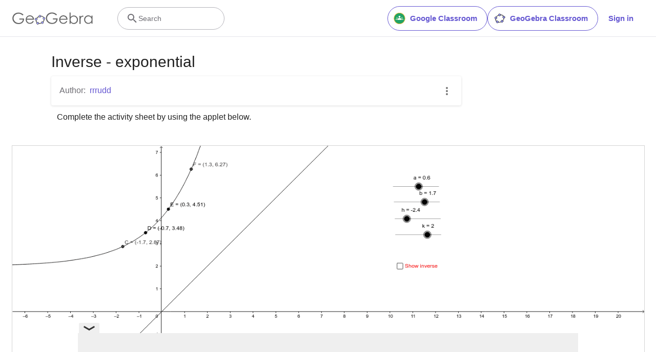

--- FILE ---
content_type: text/html; charset=utf-8
request_url: https://www.google.com/recaptcha/api2/aframe
body_size: 269
content:
<!DOCTYPE HTML><html><head><meta http-equiv="content-type" content="text/html; charset=UTF-8"></head><body><script nonce="SBkm2fUsOPbvFH1Z1iZ5Qw">/** Anti-fraud and anti-abuse applications only. See google.com/recaptcha */ try{var clients={'sodar':'https://pagead2.googlesyndication.com/pagead/sodar?'};window.addEventListener("message",function(a){try{if(a.source===window.parent){var b=JSON.parse(a.data);var c=clients[b['id']];if(c){var d=document.createElement('img');d.src=c+b['params']+'&rc='+(localStorage.getItem("rc::a")?sessionStorage.getItem("rc::b"):"");window.document.body.appendChild(d);sessionStorage.setItem("rc::e",parseInt(sessionStorage.getItem("rc::e")||0)+1);localStorage.setItem("rc::h",'1763988497023');}}}catch(b){}});window.parent.postMessage("_grecaptcha_ready", "*");}catch(b){}</script></body></html>

--- FILE ---
content_type: text/javascript
request_url: https://beta.geogebra.org/assets/js/507.173d6478967e1da82d50.js
body_size: 91090
content:
(self.__LOADABLE_LOADED_CHUNKS__=self.__LOADABLE_LOADED_CHUNKS__||[]).push([[507],{2828:module=>{eval("module.exports=/[!-#%-\\*,-\\/:;\\?@\\[-\\]_\\{\\}\\xA1\\xA7\\xAB\\xB6\\xB7\\xBB\\xBF\\u037E\\u0387\\u055A-\\u055F\\u0589\\u058A\\u05BE\\u05C0\\u05C3\\u05C6\\u05F3\\u05F4\\u0609\\u060A\\u060C\\u060D\\u061B\\u061E\\u061F\\u066A-\\u066D\\u06D4\\u0700-\\u070D\\u07F7-\\u07F9\\u0830-\\u083E\\u085E\\u0964\\u0965\\u0970\\u09FD\\u0A76\\u0AF0\\u0C84\\u0DF4\\u0E4F\\u0E5A\\u0E5B\\u0F04-\\u0F12\\u0F14\\u0F3A-\\u0F3D\\u0F85\\u0FD0-\\u0FD4\\u0FD9\\u0FDA\\u104A-\\u104F\\u10FB\\u1360-\\u1368\\u1400\\u166D\\u166E\\u169B\\u169C\\u16EB-\\u16ED\\u1735\\u1736\\u17D4-\\u17D6\\u17D8-\\u17DA\\u1800-\\u180A\\u1944\\u1945\\u1A1E\\u1A1F\\u1AA0-\\u1AA6\\u1AA8-\\u1AAD\\u1B5A-\\u1B60\\u1BFC-\\u1BFF\\u1C3B-\\u1C3F\\u1C7E\\u1C7F\\u1CC0-\\u1CC7\\u1CD3\\u2010-\\u2027\\u2030-\\u2043\\u2045-\\u2051\\u2053-\\u205E\\u207D\\u207E\\u208D\\u208E\\u2308-\\u230B\\u2329\\u232A\\u2768-\\u2775\\u27C5\\u27C6\\u27E6-\\u27EF\\u2983-\\u2998\\u29D8-\\u29DB\\u29FC\\u29FD\\u2CF9-\\u2CFC\\u2CFE\\u2CFF\\u2D70\\u2E00-\\u2E2E\\u2E30-\\u2E4E\\u3001-\\u3003\\u3008-\\u3011\\u3014-\\u301F\\u3030\\u303D\\u30A0\\u30FB\\uA4FE\\uA4FF\\uA60D-\\uA60F\\uA673\\uA67E\\uA6F2-\\uA6F7\\uA874-\\uA877\\uA8CE\\uA8CF\\uA8F8-\\uA8FA\\uA8FC\\uA92E\\uA92F\\uA95F\\uA9C1-\\uA9CD\\uA9DE\\uA9DF\\uAA5C-\\uAA5F\\uAADE\\uAADF\\uAAF0\\uAAF1\\uABEB\\uFD3E\\uFD3F\\uFE10-\\uFE19\\uFE30-\\uFE52\\uFE54-\\uFE61\\uFE63\\uFE68\\uFE6A\\uFE6B\\uFF01-\\uFF03\\uFF05-\\uFF0A\\uFF0C-\\uFF0F\\uFF1A\\uFF1B\\uFF1F\\uFF20\\uFF3B-\\uFF3D\\uFF3F\\uFF5B\\uFF5D\\uFF5F-\\uFF65]|\\uD800[\\uDD00-\\uDD02\\uDF9F\\uDFD0]|\\uD801\\uDD6F|\\uD802[\\uDC57\\uDD1F\\uDD3F\\uDE50-\\uDE58\\uDE7F\\uDEF0-\\uDEF6\\uDF39-\\uDF3F\\uDF99-\\uDF9C]|\\uD803[\\uDF55-\\uDF59]|\\uD804[\\uDC47-\\uDC4D\\uDCBB\\uDCBC\\uDCBE-\\uDCC1\\uDD40-\\uDD43\\uDD74\\uDD75\\uDDC5-\\uDDC8\\uDDCD\\uDDDB\\uDDDD-\\uDDDF\\uDE38-\\uDE3D\\uDEA9]|\\uD805[\\uDC4B-\\uDC4F\\uDC5B\\uDC5D\\uDCC6\\uDDC1-\\uDDD7\\uDE41-\\uDE43\\uDE60-\\uDE6C\\uDF3C-\\uDF3E]|\\uD806[\\uDC3B\\uDE3F-\\uDE46\\uDE9A-\\uDE9C\\uDE9E-\\uDEA2]|\\uD807[\\uDC41-\\uDC45\\uDC70\\uDC71\\uDEF7\\uDEF8]|\\uD809[\\uDC70-\\uDC74]|\\uD81A[\\uDE6E\\uDE6F\\uDEF5\\uDF37-\\uDF3B\\uDF44]|\\uD81B[\\uDE97-\\uDE9A]|\\uD82F\\uDC9F|\\uD836[\\uDE87-\\uDE8B]|\\uD83A[\\uDD5E\\uDD5F]///# sourceURL=[module]\n//# sourceMappingURL=[data-uri]\n//# sourceURL=webpack-internal:///2828\n")},10308:(module,__unused_webpack_exports,__webpack_require__)=>{eval("var React = __webpack_require__(96540);\nvar attributesToProps = __webpack_require__(20840);\nvar utilities = __webpack_require__(74958);\n\nvar setStyleProp = utilities.setStyleProp;\nvar canTextBeChildOfNode = utilities.canTextBeChildOfNode;\n\n/**\n * Converts DOM nodes to JSX element(s).\n *\n * @param {DomElement[]} nodes - DOM nodes.\n * @param {object} [options={}] - Options.\n * @param {Function} [options.replace] - Replacer.\n * @param {Function} [options.transform] - Transform.\n * @param {object} [options.library] - Library (React, Preact, etc.).\n * @returns - String or JSX element(s).\n */\nfunction domToReact(nodes, options) {\n  options = options || {};\n\n  var library = options.library || React;\n  var cloneElement = library.cloneElement;\n  var createElement = library.createElement;\n  var isValidElement = library.isValidElement;\n\n  var result = [];\n  var node;\n  var isWhitespace;\n  var hasReplace = typeof options.replace === 'function';\n  var transform = options.transform || utilities.returnFirstArg;\n  var replaceElement;\n  var props;\n  var children;\n  var trim = options.trim;\n\n  for (var i = 0, len = nodes.length; i < len; i++) {\n    node = nodes[i];\n\n    // replace with custom React element (if present)\n    if (hasReplace) {\n      replaceElement = options.replace(node);\n\n      if (isValidElement(replaceElement)) {\n        // set \"key\" prop for sibling elements\n        // https://fb.me/react-warning-keys\n        if (len > 1) {\n          replaceElement = cloneElement(replaceElement, {\n            key: replaceElement.key || i\n          });\n        }\n        result.push(transform(replaceElement, node, i));\n        continue;\n      }\n    }\n\n    if (node.type === 'text') {\n      isWhitespace = !node.data.trim().length;\n\n      if (isWhitespace && node.parent && !canTextBeChildOfNode(node.parent)) {\n        // We have a whitespace node that can't be nested in its parent\n        // so skip it\n        continue;\n      }\n\n      if (trim && isWhitespace) {\n        // Trim is enabled and we have a whitespace node\n        // so skip it\n        continue;\n      }\n\n      // We have a text node that's not whitespace and it can be nested\n      // in its parent so add it to the results\n      result.push(transform(node.data, node, i));\n      continue;\n    }\n\n    props = node.attribs;\n    if (skipAttributesToProps(node)) {\n      setStyleProp(props.style, props);\n    } else if (props) {\n      props = attributesToProps(props, node.name);\n    }\n\n    children = null;\n\n    switch (node.type) {\n      case 'script':\n      case 'style':\n        // prevent text in <script> or <style> from being escaped\n        // https://reactjs.org/docs/dom-elements.html#dangerouslysetinnerhtml\n        if (node.children[0]) {\n          props.dangerouslySetInnerHTML = {\n            __html: node.children[0].data\n          };\n        }\n        break;\n\n      case 'tag':\n        // setting textarea value in children is an antipattern in React\n        // https://reactjs.org/docs/forms.html#the-textarea-tag\n        if (node.name === 'textarea' && node.children[0]) {\n          props.defaultValue = node.children[0].data;\n        } else if (node.children && node.children.length) {\n          // continue recursion of creating React elements (if applicable)\n          children = domToReact(node.children, options);\n        }\n        break;\n\n      // skip all other cases (e.g., comment)\n      default:\n        continue;\n    }\n\n    // set \"key\" prop for sibling elements\n    // https://fb.me/react-warning-keys\n    if (len > 1) {\n      props.key = i;\n    }\n\n    result.push(transform(createElement(node.name, props, children), node, i));\n  }\n\n  return result.length === 1 ? result[0] : result;\n}\n\n/**\n * Determines whether DOM element attributes should be transformed to props.\n * Web Components should not have their attributes transformed except for `style`.\n *\n * @param {DomElement} node\n * @returns - Whether node attributes should be converted to props.\n */\nfunction skipAttributesToProps(node) {\n  return (\n    utilities.PRESERVE_CUSTOM_ATTRIBUTES &&\n    node.type === 'tag' &&\n    utilities.isCustomComponent(node.name, node.attribs)\n  );\n}\n\nmodule.exports = domToReact;\n//# sourceURL=[module]\n//# sourceMappingURL=[data-uri]\n//# sourceURL=webpack-internal:///10308\n")},13706:(__unused_webpack_module,exports,__webpack_require__)=>{"use strict";eval("var __webpack_unused_export__;\n\n\n__webpack_unused_export__ = ({\n  value: true\n});\n__webpack_unused_export__ = undefined;\n\nvar _createClass = function () { function defineProperties(target, props) { for (var i = 0; i < props.length; i++) { var descriptor = props[i]; descriptor.enumerable = descriptor.enumerable || false; descriptor.configurable = true; if (\"value\" in descriptor) descriptor.writable = true; Object.defineProperty(target, descriptor.key, descriptor); } } return function (Constructor, protoProps, staticProps) { if (protoProps) defineProperties(Constructor.prototype, protoProps); if (staticProps) defineProperties(Constructor, staticProps); return Constructor; }; }();\n\nvar _react = __webpack_require__(96540);\n\nvar _react2 = _interopRequireDefault(_react);\n\nvar _linkifyIt = __webpack_require__(47631);\n\nvar _linkifyIt2 = _interopRequireDefault(_linkifyIt);\n\nvar _tlds = __webpack_require__(99011);\n\nvar _tlds2 = _interopRequireDefault(_tlds);\n\nvar _propTypes = __webpack_require__(5556);\n\nvar _propTypes2 = _interopRequireDefault(_propTypes);\n\nfunction _interopRequireDefault(obj) { return obj && obj.__esModule ? obj : { default: obj }; }\n\nfunction _classCallCheck(instance, Constructor) { if (!(instance instanceof Constructor)) { throw new TypeError(\"Cannot call a class as a function\"); } }\n\nfunction _possibleConstructorReturn(self, call) { if (!self) { throw new ReferenceError(\"this hasn't been initialised - super() hasn't been called\"); } return call && (typeof call === \"object\" || typeof call === \"function\") ? call : self; }\n\nfunction _inherits(subClass, superClass) { if (typeof superClass !== \"function\" && superClass !== null) { throw new TypeError(\"Super expression must either be null or a function, not \" + typeof superClass); } subClass.prototype = Object.create(superClass && superClass.prototype, { constructor: { value: subClass, enumerable: false, writable: true, configurable: true } }); if (superClass) Object.setPrototypeOf ? Object.setPrototypeOf(subClass, superClass) : subClass.__proto__ = superClass; }\n\nvar linkify = __webpack_unused_export__ = new _linkifyIt2.default();\nlinkify.tlds(_tlds2.default);\n\nvar Linkify = function (_React$Component) {\n  _inherits(Linkify, _React$Component);\n\n  function Linkify() {\n    var _ref;\n\n    var _temp, _this, _ret;\n\n    _classCallCheck(this, Linkify);\n\n    for (var _len = arguments.length, args = Array(_len), _key = 0; _key < _len; _key++) {\n      args[_key] = arguments[_key];\n    }\n\n    return _ret = (_temp = (_this = _possibleConstructorReturn(this, (_ref = Linkify.__proto__ || Object.getPrototypeOf(Linkify)).call.apply(_ref, [this].concat(args))), _this), _this.parseCounter = 0, _temp), _possibleConstructorReturn(_this, _ret);\n  }\n\n  _createClass(Linkify, [{\n    key: 'getMatches',\n    value: function getMatches(string) {\n      return linkify.match(string);\n    }\n  }, {\n    key: 'parseString',\n    value: function parseString(string) {\n      var _this2 = this;\n\n      var elements = [];\n      if (string === '') {\n        return elements;\n      }\n\n      var matches = this.getMatches(string);\n      if (!matches) {\n        return string;\n      }\n\n      var lastIndex = 0;\n      matches.forEach(function (match, idx) {\n        // Push the preceding text if there is any\n        if (match.index > lastIndex) {\n          elements.push(string.substring(lastIndex, match.index));\n        }\n        // Shallow update values that specified the match\n        var props = { href: match.url, key: 'parse' + _this2.parseCounter + 'match' + idx };\n        for (var key in _this2.props.properties) {\n          var val = _this2.props.properties[key];\n          if (val === Linkify.MATCH) {\n            val = match.url;\n          }\n\n          props[key] = val;\n        }\n        elements.push(_react2.default.createElement(_this2.props.component, props, match.text));\n        lastIndex = match.lastIndex;\n      });\n\n      if (lastIndex < string.length) {\n        elements.push(string.substring(lastIndex));\n      }\n\n      return elements.length === 1 ? elements[0] : elements;\n    }\n  }, {\n    key: 'parse',\n    value: function parse(children) {\n      var _this3 = this;\n\n      var parsed = children;\n\n      if (typeof children === 'string') {\n        parsed = this.parseString(children);\n      } else if (_react2.default.isValidElement(children) && children.type !== 'a' && children.type !== 'button') {\n        parsed = _react2.default.cloneElement(children, { key: 'parse' + ++this.parseCounter }, this.parse(children.props.children));\n      } else if (children instanceof Array) {\n        parsed = children.map(function (child) {\n          return _this3.parse(child);\n        });\n      }\n\n      return parsed;\n    }\n  }, {\n    key: 'render',\n    value: function render() {\n      this.parseCounter = 0;\n      var parsedChildren = this.parse(this.props.children);\n\n      return _react2.default.createElement(\n        'span',\n        { className: this.props.className },\n        parsedChildren\n      );\n    }\n  }]);\n\n  return Linkify;\n}(_react2.default.Component);\n\nLinkify.MATCH = 'LINKIFY_MATCH';\nLinkify.propTypes = {\n  className: _propTypes2.default.string,\n  component: _propTypes2.default.any,\n  properties: _propTypes2.default.object,\n  urlRegex: _propTypes2.default.object,\n  emailRegex: _propTypes2.default.object\n};\nLinkify.defaultProps = {\n  className: 'Linkify',\n  component: 'a',\n  properties: {}\n};\nexports.Ay = Linkify;\n//# sourceURL=[module]\n//# sourceMappingURL=[data-uri]\n//# sourceURL=webpack-internal:///13706\n")},14210:(__unused_webpack_module,exports,__webpack_require__)=>{"use strict";eval("\n\n/**\n * Copyright (c) Facebook, Inc. and its affiliates.\n *\n * This source code is licensed under the MIT license found in the\n * LICENSE file in the root directory of this source tree.\n *\n * \n */\n\n\n\n\n// A reserved attribute.\n// It is handled by React separately and shouldn't be written to the DOM.\nconst RESERVED = 0;\n\n// A simple string attribute.\n// Attributes that aren't in the filter are presumed to have this type.\nconst STRING = 1;\n\n// A string attribute that accepts booleans in React. In HTML, these are called\n// \"enumerated\" attributes with \"true\" and \"false\" as possible values.\n// When true, it should be set to a \"true\" string.\n// When false, it should be set to a \"false\" string.\nconst BOOLEANISH_STRING = 2;\n\n// A real boolean attribute.\n// When true, it should be present (set either to an empty string or its name).\n// When false, it should be omitted.\nconst BOOLEAN = 3;\n\n// An attribute that can be used as a flag as well as with a value.\n// When true, it should be present (set either to an empty string or its name).\n// When false, it should be omitted.\n// For any other value, should be present with that value.\nconst OVERLOADED_BOOLEAN = 4;\n\n// An attribute that must be numeric or parse as a numeric.\n// When falsy, it should be removed.\nconst NUMERIC = 5;\n\n// An attribute that must be positive numeric or parse as a positive numeric.\n// When falsy, it should be removed.\nconst POSITIVE_NUMERIC = 6;\n\nfunction getPropertyInfo(name) {\n  return properties.hasOwnProperty(name) ? properties[name] : null;\n}\n\nfunction PropertyInfoRecord(\n  name,\n  type,\n  mustUseProperty,\n  attributeName,\n  attributeNamespace,\n  sanitizeURL,\n  removeEmptyString,\n) {\n  this.acceptsBooleans =\n    type === BOOLEANISH_STRING ||\n    type === BOOLEAN ||\n    type === OVERLOADED_BOOLEAN;\n  this.attributeName = attributeName;\n  this.attributeNamespace = attributeNamespace;\n  this.mustUseProperty = mustUseProperty;\n  this.propertyName = name;\n  this.type = type;\n  this.sanitizeURL = sanitizeURL;\n  this.removeEmptyString = removeEmptyString;\n}\n\n// When adding attributes to this list, be sure to also add them to\n// the `possibleStandardNames` module to ensure casing and incorrect\n// name warnings.\nconst properties = {};\n\n// These props are reserved by React. They shouldn't be written to the DOM.\nconst reservedProps = [\n  'children',\n  'dangerouslySetInnerHTML',\n  // TODO: This prevents the assignment of defaultValue to regular\n  // elements (not just inputs). Now that ReactDOMInput assigns to the\n  // defaultValue property -- do we need this?\n  'defaultValue',\n  'defaultChecked',\n  'innerHTML',\n  'suppressContentEditableWarning',\n  'suppressHydrationWarning',\n  'style',\n];\n\nreservedProps.forEach(name => {\n  properties[name] = new PropertyInfoRecord(\n    name,\n    RESERVED,\n    false, // mustUseProperty\n    name, // attributeName\n    null, // attributeNamespace\n    false, // sanitizeURL\n    false, // removeEmptyString\n  );\n});\n\n// A few React string attributes have a different name.\n// This is a mapping from React prop names to the attribute names.\n[\n  ['acceptCharset', 'accept-charset'],\n  ['className', 'class'],\n  ['htmlFor', 'for'],\n  ['httpEquiv', 'http-equiv'],\n].forEach(([name, attributeName]) => {\n  properties[name] = new PropertyInfoRecord(\n    name,\n    STRING,\n    false, // mustUseProperty\n    attributeName, // attributeName\n    null, // attributeNamespace\n    false, // sanitizeURL\n    false, // removeEmptyString\n  );\n});\n\n// These are \"enumerated\" HTML attributes that accept \"true\" and \"false\".\n// In React, we let users pass `true` and `false` even though technically\n// these aren't boolean attributes (they are coerced to strings).\n['contentEditable', 'draggable', 'spellCheck', 'value'].forEach(name => {\n  properties[name] = new PropertyInfoRecord(\n    name,\n    BOOLEANISH_STRING,\n    false, // mustUseProperty\n    name.toLowerCase(), // attributeName\n    null, // attributeNamespace\n    false, // sanitizeURL\n    false, // removeEmptyString\n  );\n});\n\n// These are \"enumerated\" SVG attributes that accept \"true\" and \"false\".\n// In React, we let users pass `true` and `false` even though technically\n// these aren't boolean attributes (they are coerced to strings).\n// Since these are SVG attributes, their attribute names are case-sensitive.\n[\n  'autoReverse',\n  'externalResourcesRequired',\n  'focusable',\n  'preserveAlpha',\n].forEach(name => {\n  properties[name] = new PropertyInfoRecord(\n    name,\n    BOOLEANISH_STRING,\n    false, // mustUseProperty\n    name, // attributeName\n    null, // attributeNamespace\n    false, // sanitizeURL\n    false, // removeEmptyString\n  );\n});\n\n// These are HTML boolean attributes.\n[\n  'allowFullScreen',\n  'async',\n  // Note: there is a special case that prevents it from being written to the DOM\n  // on the client side because the browsers are inconsistent. Instead we call focus().\n  'autoFocus',\n  'autoPlay',\n  'controls',\n  'default',\n  'defer',\n  'disabled',\n  'disablePictureInPicture',\n  'disableRemotePlayback',\n  'formNoValidate',\n  'hidden',\n  'loop',\n  'noModule',\n  'noValidate',\n  'open',\n  'playsInline',\n  'readOnly',\n  'required',\n  'reversed',\n  'scoped',\n  'seamless',\n  // Microdata\n  'itemScope',\n].forEach(name => {\n  properties[name] = new PropertyInfoRecord(\n    name,\n    BOOLEAN,\n    false, // mustUseProperty\n    name.toLowerCase(), // attributeName\n    null, // attributeNamespace\n    false, // sanitizeURL\n    false, // removeEmptyString\n  );\n});\n\n// These are the few React props that we set as DOM properties\n// rather than attributes. These are all booleans.\n[\n  'checked',\n  // Note: `option.selected` is not updated if `select.multiple` is\n  // disabled with `removeAttribute`. We have special logic for handling this.\n  'multiple',\n  'muted',\n  'selected',\n\n  // NOTE: if you add a camelCased prop to this list,\n  // you'll need to set attributeName to name.toLowerCase()\n  // instead in the assignment below.\n].forEach(name => {\n  properties[name] = new PropertyInfoRecord(\n    name,\n    BOOLEAN,\n    true, // mustUseProperty\n    name, // attributeName\n    null, // attributeNamespace\n    false, // sanitizeURL\n    false, // removeEmptyString\n  );\n});\n\n// These are HTML attributes that are \"overloaded booleans\": they behave like\n// booleans, but can also accept a string value.\n[\n  'capture',\n  'download',\n\n  // NOTE: if you add a camelCased prop to this list,\n  // you'll need to set attributeName to name.toLowerCase()\n  // instead in the assignment below.\n].forEach(name => {\n  properties[name] = new PropertyInfoRecord(\n    name,\n    OVERLOADED_BOOLEAN,\n    false, // mustUseProperty\n    name, // attributeName\n    null, // attributeNamespace\n    false, // sanitizeURL\n    false, // removeEmptyString\n  );\n});\n\n// These are HTML attributes that must be positive numbers.\n[\n  'cols',\n  'rows',\n  'size',\n  'span',\n\n  // NOTE: if you add a camelCased prop to this list,\n  // you'll need to set attributeName to name.toLowerCase()\n  // instead in the assignment below.\n].forEach(name => {\n  properties[name] = new PropertyInfoRecord(\n    name,\n    POSITIVE_NUMERIC,\n    false, // mustUseProperty\n    name, // attributeName\n    null, // attributeNamespace\n    false, // sanitizeURL\n    false, // removeEmptyString\n  );\n});\n\n// These are HTML attributes that must be numbers.\n['rowSpan', 'start'].forEach(name => {\n  properties[name] = new PropertyInfoRecord(\n    name,\n    NUMERIC,\n    false, // mustUseProperty\n    name.toLowerCase(), // attributeName\n    null, // attributeNamespace\n    false, // sanitizeURL\n    false, // removeEmptyString\n  );\n});\n\nconst CAMELIZE = /[\\-\\:]([a-z])/g;\nconst capitalize = token => token[1].toUpperCase();\n\n// This is a list of all SVG attributes that need special casing, namespacing,\n// or boolean value assignment. Regular attributes that just accept strings\n// and have the same names are omitted, just like in the HTML attribute filter.\n// Some of these attributes can be hard to find. This list was created by\n// scraping the MDN documentation.\n[\n  'accent-height',\n  'alignment-baseline',\n  'arabic-form',\n  'baseline-shift',\n  'cap-height',\n  'clip-path',\n  'clip-rule',\n  'color-interpolation',\n  'color-interpolation-filters',\n  'color-profile',\n  'color-rendering',\n  'dominant-baseline',\n  'enable-background',\n  'fill-opacity',\n  'fill-rule',\n  'flood-color',\n  'flood-opacity',\n  'font-family',\n  'font-size',\n  'font-size-adjust',\n  'font-stretch',\n  'font-style',\n  'font-variant',\n  'font-weight',\n  'glyph-name',\n  'glyph-orientation-horizontal',\n  'glyph-orientation-vertical',\n  'horiz-adv-x',\n  'horiz-origin-x',\n  'image-rendering',\n  'letter-spacing',\n  'lighting-color',\n  'marker-end',\n  'marker-mid',\n  'marker-start',\n  'overline-position',\n  'overline-thickness',\n  'paint-order',\n  'panose-1',\n  'pointer-events',\n  'rendering-intent',\n  'shape-rendering',\n  'stop-color',\n  'stop-opacity',\n  'strikethrough-position',\n  'strikethrough-thickness',\n  'stroke-dasharray',\n  'stroke-dashoffset',\n  'stroke-linecap',\n  'stroke-linejoin',\n  'stroke-miterlimit',\n  'stroke-opacity',\n  'stroke-width',\n  'text-anchor',\n  'text-decoration',\n  'text-rendering',\n  'underline-position',\n  'underline-thickness',\n  'unicode-bidi',\n  'unicode-range',\n  'units-per-em',\n  'v-alphabetic',\n  'v-hanging',\n  'v-ideographic',\n  'v-mathematical',\n  'vector-effect',\n  'vert-adv-y',\n  'vert-origin-x',\n  'vert-origin-y',\n  'word-spacing',\n  'writing-mode',\n  'xmlns:xlink',\n  'x-height',\n\n  // NOTE: if you add a camelCased prop to this list,\n  // you'll need to set attributeName to name.toLowerCase()\n  // instead in the assignment below.\n].forEach(attributeName => {\n  const name = attributeName.replace(CAMELIZE, capitalize);\n  properties[name] = new PropertyInfoRecord(\n    name,\n    STRING,\n    false, // mustUseProperty\n    attributeName,\n    null, // attributeNamespace\n    false, // sanitizeURL\n    false, // removeEmptyString\n  );\n});\n\n// String SVG attributes with the xlink namespace.\n[\n  'xlink:actuate',\n  'xlink:arcrole',\n  'xlink:role',\n  'xlink:show',\n  'xlink:title',\n  'xlink:type',\n\n  // NOTE: if you add a camelCased prop to this list,\n  // you'll need to set attributeName to name.toLowerCase()\n  // instead in the assignment below.\n].forEach(attributeName => {\n  const name = attributeName.replace(CAMELIZE, capitalize);\n  properties[name] = new PropertyInfoRecord(\n    name,\n    STRING,\n    false, // mustUseProperty\n    attributeName,\n    'http://www.w3.org/1999/xlink',\n    false, // sanitizeURL\n    false, // removeEmptyString\n  );\n});\n\n// String SVG attributes with the xml namespace.\n[\n  'xml:base',\n  'xml:lang',\n  'xml:space',\n\n  // NOTE: if you add a camelCased prop to this list,\n  // you'll need to set attributeName to name.toLowerCase()\n  // instead in the assignment below.\n].forEach(attributeName => {\n  const name = attributeName.replace(CAMELIZE, capitalize);\n  properties[name] = new PropertyInfoRecord(\n    name,\n    STRING,\n    false, // mustUseProperty\n    attributeName,\n    'http://www.w3.org/XML/1998/namespace',\n    false, // sanitizeURL\n    false, // removeEmptyString\n  );\n});\n\n// These attribute exists both in HTML and SVG.\n// The attribute name is case-sensitive in SVG so we can't just use\n// the React name like we do for attributes that exist only in HTML.\n['tabIndex', 'crossOrigin'].forEach(attributeName => {\n  properties[attributeName] = new PropertyInfoRecord(\n    attributeName,\n    STRING,\n    false, // mustUseProperty\n    attributeName.toLowerCase(), // attributeName\n    null, // attributeNamespace\n    false, // sanitizeURL\n    false, // removeEmptyString\n  );\n});\n\n// These attributes accept URLs. These must not allow javascript: URLS.\n// These will also need to accept Trusted Types object in the future.\nconst xlinkHref = 'xlinkHref';\nproperties[xlinkHref] = new PropertyInfoRecord(\n  'xlinkHref',\n  STRING,\n  false, // mustUseProperty\n  'xlink:href',\n  'http://www.w3.org/1999/xlink',\n  true, // sanitizeURL\n  false, // removeEmptyString\n);\n\n['src', 'href', 'action', 'formAction'].forEach(attributeName => {\n  properties[attributeName] = new PropertyInfoRecord(\n    attributeName,\n    STRING,\n    false, // mustUseProperty\n    attributeName.toLowerCase(), // attributeName\n    null, // attributeNamespace\n    true, // sanitizeURL\n    true, // removeEmptyString\n  );\n});\n\n// \nconst {\n  CAMELCASE,\n  SAME,\n  possibleStandardNames: possibleStandardNamesOptimized\n} = __webpack_require__(96811);\n\nconst ATTRIBUTE_NAME_START_CHAR =\n  ':A-Z_a-z\\\\u00C0-\\\\u00D6\\\\u00D8-\\\\u00F6\\\\u00F8-\\\\u02FF\\\\u0370-\\\\u037D\\\\u037F-\\\\u1FFF\\\\u200C-\\\\u200D\\\\u2070-\\\\u218F\\\\u2C00-\\\\u2FEF\\\\u3001-\\\\uD7FF\\\\uF900-\\\\uFDCF\\\\uFDF0-\\\\uFFFD';\n\nconst ATTRIBUTE_NAME_CHAR =\n  ATTRIBUTE_NAME_START_CHAR + '\\\\-.0-9\\\\u00B7\\\\u0300-\\\\u036F\\\\u203F-\\\\u2040';\n\n/**\n * Checks whether a property name is a custom attribute.\n *\n * @see https://github.com/facebook/react/blob/15-stable/src/renderers/dom/shared/HTMLDOMPropertyConfig.js#L23-L25\n *\n * @type {(attribute: string) => boolean}\n */\nconst isCustomAttribute =\n  RegExp.prototype.test.bind(\n    // eslint-disable-next-line no-misleading-character-class\n    new RegExp('^(data|aria)-[' + ATTRIBUTE_NAME_CHAR + ']*$')\n  );\n\n/**\n * @type {Record<string, string>}\n */\nconst possibleStandardNames = Object.keys(\n  possibleStandardNamesOptimized\n).reduce((accumulator, standardName) => {\n  const propName = possibleStandardNamesOptimized[standardName];\n  if (propName === SAME) {\n    accumulator[standardName] = standardName;\n  } else if (propName === CAMELCASE) {\n    accumulator[standardName.toLowerCase()] = standardName;\n  } else {\n    accumulator[standardName] = propName;\n  }\n  return accumulator;\n}, {});\n\nexports.BOOLEAN = BOOLEAN;\nexports.BOOLEANISH_STRING = BOOLEANISH_STRING;\nexports.NUMERIC = NUMERIC;\nexports.OVERLOADED_BOOLEAN = OVERLOADED_BOOLEAN;\nexports.POSITIVE_NUMERIC = POSITIVE_NUMERIC;\nexports.RESERVED = RESERVED;\nexports.STRING = STRING;\nexports.getPropertyInfo = getPropertyInfo;\nexports.isCustomAttribute = isCustomAttribute;\nexports.possibleStandardNames = possibleStandardNames;\n//# sourceURL=[module]\n//# sourceMappingURL=[data-uri]\n//# sourceURL=webpack-internal:///14210\n")},15270:(__unused_webpack_module,exports)=>{"use strict";eval("\nObject.defineProperty(exports, \"__esModule\", ({ value: true }));\nexports.CASE_SENSITIVE_TAG_NAMES_MAP = exports.CASE_SENSITIVE_TAG_NAMES = void 0;\n/**\n * SVG elements are case-sensitive.\n *\n * @see https://developer.mozilla.org/docs/Web/SVG/Element#svg_elements_a_to_z\n */\nexports.CASE_SENSITIVE_TAG_NAMES = [\n    'animateMotion',\n    'animateTransform',\n    'clipPath',\n    'feBlend',\n    'feColorMatrix',\n    'feComponentTransfer',\n    'feComposite',\n    'feConvolveMatrix',\n    'feDiffuseLighting',\n    'feDisplacementMap',\n    'feDropShadow',\n    'feFlood',\n    'feFuncA',\n    'feFuncB',\n    'feFuncG',\n    'feFuncR',\n    'feGaussianBlur',\n    'feImage',\n    'feMerge',\n    'feMergeNode',\n    'feMorphology',\n    'feOffset',\n    'fePointLight',\n    'feSpecularLighting',\n    'feSpotLight',\n    'feTile',\n    'feTurbulence',\n    'foreignObject',\n    'linearGradient',\n    'radialGradient',\n    'textPath',\n];\nexports.CASE_SENSITIVE_TAG_NAMES_MAP = exports.CASE_SENSITIVE_TAG_NAMES.reduce(function (accumulator, tagName) {\n    accumulator[tagName.toLowerCase()] = tagName;\n    return accumulator;\n}, {});\n//# sourceMappingURL=constants.js.map//# sourceURL=[module]\n//# sourceMappingURL=[data-uri]\n//# sourceURL=webpack-internal:///15270\n")},19788:module=>{eval("// http://www.w3.org/TR/CSS21/grammar.html\n// https://github.com/visionmedia/css-parse/pull/49#issuecomment-30088027\nvar COMMENT_REGEX = /\\/\\*[^*]*\\*+([^/*][^*]*\\*+)*\\//g;\n\nvar NEWLINE_REGEX = /\\n/g;\nvar WHITESPACE_REGEX = /^\\s*/;\n\n// declaration\nvar PROPERTY_REGEX = /^(\\*?[-#/*\\\\\\w]+(\\[[0-9a-z_-]+\\])?)\\s*/;\nvar COLON_REGEX = /^:\\s*/;\nvar VALUE_REGEX = /^((?:'(?:\\\\'|.)*?'|\"(?:\\\\\"|.)*?\"|\\([^)]*?\\)|[^};])+)/;\nvar SEMICOLON_REGEX = /^[;\\s]*/;\n\n// https://developer.mozilla.org/docs/Web/JavaScript/Reference/Global_Objects/String/Trim#Polyfill\nvar TRIM_REGEX = /^\\s+|\\s+$/g;\n\n// strings\nvar NEWLINE = '\\n';\nvar FORWARD_SLASH = '/';\nvar ASTERISK = '*';\nvar EMPTY_STRING = '';\n\n// types\nvar TYPE_COMMENT = 'comment';\nvar TYPE_DECLARATION = 'declaration';\n\n/**\n * @param {String} style\n * @param {Object} [options]\n * @return {Object[]}\n * @throws {TypeError}\n * @throws {Error}\n */\nmodule.exports = function (style, options) {\n  if (typeof style !== 'string') {\n    throw new TypeError('First argument must be a string');\n  }\n\n  if (!style) return [];\n\n  options = options || {};\n\n  /**\n   * Positional.\n   */\n  var lineno = 1;\n  var column = 1;\n\n  /**\n   * Update lineno and column based on `str`.\n   *\n   * @param {String} str\n   */\n  function updatePosition(str) {\n    var lines = str.match(NEWLINE_REGEX);\n    if (lines) lineno += lines.length;\n    var i = str.lastIndexOf(NEWLINE);\n    column = ~i ? str.length - i : column + str.length;\n  }\n\n  /**\n   * Mark position and patch `node.position`.\n   *\n   * @return {Function}\n   */\n  function position() {\n    var start = { line: lineno, column: column };\n    return function (node) {\n      node.position = new Position(start);\n      whitespace();\n      return node;\n    };\n  }\n\n  /**\n   * Store position information for a node.\n   *\n   * @constructor\n   * @property {Object} start\n   * @property {Object} end\n   * @property {undefined|String} source\n   */\n  function Position(start) {\n    this.start = start;\n    this.end = { line: lineno, column: column };\n    this.source = options.source;\n  }\n\n  /**\n   * Non-enumerable source string.\n   */\n  Position.prototype.content = style;\n\n  var errorsList = [];\n\n  /**\n   * Error `msg`.\n   *\n   * @param {String} msg\n   * @throws {Error}\n   */\n  function error(msg) {\n    var err = new Error(\n      options.source + ':' + lineno + ':' + column + ': ' + msg\n    );\n    err.reason = msg;\n    err.filename = options.source;\n    err.line = lineno;\n    err.column = column;\n    err.source = style;\n\n    if (options.silent) {\n      errorsList.push(err);\n    } else {\n      throw err;\n    }\n  }\n\n  /**\n   * Match `re` and return captures.\n   *\n   * @param {RegExp} re\n   * @return {undefined|Array}\n   */\n  function match(re) {\n    var m = re.exec(style);\n    if (!m) return;\n    var str = m[0];\n    updatePosition(str);\n    style = style.slice(str.length);\n    return m;\n  }\n\n  /**\n   * Parse whitespace.\n   */\n  function whitespace() {\n    match(WHITESPACE_REGEX);\n  }\n\n  /**\n   * Parse comments.\n   *\n   * @param {Object[]} [rules]\n   * @return {Object[]}\n   */\n  function comments(rules) {\n    var c;\n    rules = rules || [];\n    while ((c = comment())) {\n      if (c !== false) {\n        rules.push(c);\n      }\n    }\n    return rules;\n  }\n\n  /**\n   * Parse comment.\n   *\n   * @return {Object}\n   * @throws {Error}\n   */\n  function comment() {\n    var pos = position();\n    if (FORWARD_SLASH != style.charAt(0) || ASTERISK != style.charAt(1)) return;\n\n    var i = 2;\n    while (\n      EMPTY_STRING != style.charAt(i) &&\n      (ASTERISK != style.charAt(i) || FORWARD_SLASH != style.charAt(i + 1))\n    ) {\n      ++i;\n    }\n    i += 2;\n\n    if (EMPTY_STRING === style.charAt(i - 1)) {\n      return error('End of comment missing');\n    }\n\n    var str = style.slice(2, i - 2);\n    column += 2;\n    updatePosition(str);\n    style = style.slice(i);\n    column += 2;\n\n    return pos({\n      type: TYPE_COMMENT,\n      comment: str\n    });\n  }\n\n  /**\n   * Parse declaration.\n   *\n   * @return {Object}\n   * @throws {Error}\n   */\n  function declaration() {\n    var pos = position();\n\n    // prop\n    var prop = match(PROPERTY_REGEX);\n    if (!prop) return;\n    comment();\n\n    // :\n    if (!match(COLON_REGEX)) return error(\"property missing ':'\");\n\n    // val\n    var val = match(VALUE_REGEX);\n\n    var ret = pos({\n      type: TYPE_DECLARATION,\n      property: trim(prop[0].replace(COMMENT_REGEX, EMPTY_STRING)),\n      value: val\n        ? trim(val[0].replace(COMMENT_REGEX, EMPTY_STRING))\n        : EMPTY_STRING\n    });\n\n    // ;\n    match(SEMICOLON_REGEX);\n\n    return ret;\n  }\n\n  /**\n   * Parse declarations.\n   *\n   * @return {Object[]}\n   */\n  function declarations() {\n    var decls = [];\n\n    comments(decls);\n\n    // declarations\n    var decl;\n    while ((decl = declaration())) {\n      if (decl !== false) {\n        decls.push(decl);\n        comments(decls);\n      }\n    }\n\n    return decls;\n  }\n\n  whitespace();\n  return declarations();\n};\n\n/**\n * Trim `str`.\n *\n * @param {String} str\n * @return {String}\n */\nfunction trim(str) {\n  return str ? str.replace(TRIM_REGEX, EMPTY_STRING) : EMPTY_STRING;\n}\n//# sourceURL=[module]\n//# sourceMappingURL=[data-uri]\n//# sourceURL=webpack-internal:///19788\n")},20840:(module,__unused_webpack_exports,__webpack_require__)=>{eval("var reactProperty = __webpack_require__(14210);\nvar utilities = __webpack_require__(74958);\n\n// https://reactjs.org/docs/uncontrolled-components.html\n// https://developer.mozilla.org/docs/Web/HTML/Attributes\nvar UNCONTROLLED_COMPONENT_ATTRIBUTES = ['checked', 'value'];\nvar UNCONTROLLED_COMPONENT_NAMES = ['input', 'select', 'textarea'];\n\nvar VALUE_ONLY_INPUTS = {\n  reset: true,\n  submit: true\n};\n\n/**\n * Converts HTML/SVG DOM attributes to React props.\n *\n * @param {object} [attributes={}] - HTML/SVG DOM attributes.\n * @param {string} [nodeName] - DOM node name.\n * @returns - React props.\n */\nmodule.exports = function attributesToProps(attributes, nodeName) {\n  attributes = attributes || {};\n\n  var attributeName;\n  var attributeNameLowerCased;\n  var attributeValue;\n  var propName;\n  var propertyInfo;\n  var props = {};\n  var inputIsValueOnly = attributes.type && VALUE_ONLY_INPUTS[attributes.type];\n\n  for (attributeName in attributes) {\n    attributeValue = attributes[attributeName];\n\n    // ARIA (aria-*) or custom data (data-*) attribute\n    if (reactProperty.isCustomAttribute(attributeName)) {\n      props[attributeName] = attributeValue;\n      continue;\n    }\n\n    // convert HTML/SVG attribute to React prop\n    attributeNameLowerCased = attributeName.toLowerCase();\n    propName = getPropName(attributeNameLowerCased);\n\n    if (propName) {\n      propertyInfo = reactProperty.getPropertyInfo(propName);\n\n      // convert attribute to uncontrolled component prop (e.g., `value` to `defaultValue`)\n      if (\n        UNCONTROLLED_COMPONENT_ATTRIBUTES.indexOf(propName) !== -1 &&\n        UNCONTROLLED_COMPONENT_NAMES.indexOf(nodeName) !== -1 &&\n        !inputIsValueOnly\n      ) {\n        propName = getPropName('default' + attributeNameLowerCased);\n      }\n\n      props[propName] = attributeValue;\n\n      switch (propertyInfo && propertyInfo.type) {\n        case reactProperty.BOOLEAN:\n          props[propName] = true;\n          break;\n        case reactProperty.OVERLOADED_BOOLEAN:\n          if (attributeValue === '') {\n            props[propName] = true;\n          }\n          break;\n      }\n      continue;\n    }\n\n    // preserve custom attribute if React >=16\n    if (utilities.PRESERVE_CUSTOM_ATTRIBUTES) {\n      props[attributeName] = attributeValue;\n    }\n  }\n\n  // transform inline style to object\n  utilities.setStyleProp(attributes.style, props);\n\n  return props;\n};\n\n/**\n * Gets prop name from lowercased attribute name.\n *\n * @param {string} attributeName - Lowercased attribute name.\n * @returns - Prop name.\n */\nfunction getPropName(attributeName) {\n  return reactProperty.possibleStandardNames[attributeName];\n}\n//# sourceURL=[module]\n//# sourceMappingURL=[data-uri]\n//# sourceURL=webpack-internal:///20840\n")},23978:module=>{eval("module.exports=/[ \\xA0\\u1680\\u2000-\\u200A\\u2028\\u2029\\u202F\\u205F\\u3000]///# sourceURL=[module]\n//# sourceMappingURL=[data-uri]\n//# sourceURL=webpack-internal:///23978\n")},25232:(__unused_webpack___webpack_module__,__webpack_exports__,__webpack_require__)=>{"use strict";eval("/* harmony export */ __webpack_require__.d(__webpack_exports__, {\n/* harmony export */   Ay: () => (__WEBPACK_DEFAULT_EXPORT__)\n/* harmony export */ });\n/* unused harmony exports domToReact, htmlToDOM, attributesToProps, Comment, Element, ProcessingInstruction, Text */\n/* harmony import */ var _index_js__WEBPACK_IMPORTED_MODULE_0__ = __webpack_require__(86614);\n\n\nvar domToReact = _index_js__WEBPACK_IMPORTED_MODULE_0__.domToReact;\nvar htmlToDOM = _index_js__WEBPACK_IMPORTED_MODULE_0__.htmlToDOM;\nvar attributesToProps = _index_js__WEBPACK_IMPORTED_MODULE_0__.attributesToProps;\n\n// domhandler\nvar Comment = _index_js__WEBPACK_IMPORTED_MODULE_0__.Comment;\nvar Element = _index_js__WEBPACK_IMPORTED_MODULE_0__.Element;\nvar ProcessingInstruction = _index_js__WEBPACK_IMPORTED_MODULE_0__.ProcessingInstruction;\nvar Text = _index_js__WEBPACK_IMPORTED_MODULE_0__.Text;\n\n/* harmony default export */ const __WEBPACK_DEFAULT_EXPORT__ = (_index_js__WEBPACK_IMPORTED_MODULE_0__);\n//# sourceURL=[module]\n//# sourceMappingURL=[data-uri]\n//# sourceURL=webpack-internal:///25232\n")},35229:function(__unused_webpack_module,exports,__webpack_require__){"use strict";eval('\nvar __importDefault = (this && this.__importDefault) || function (mod) {\n    return (mod && mod.__esModule) ? mod : { "default": mod };\n};\nObject.defineProperty(exports, "__esModule", ({ value: true }));\nvar style_to_object_1 = __importDefault(__webpack_require__(51133));\nvar utilities_1 = __webpack_require__(98917);\n/**\n * Parses CSS inline style to JavaScript object (camelCased).\n */\nfunction StyleToJS(style, options) {\n    var output = {};\n    if (!style || typeof style !== \'string\') {\n        return output;\n    }\n    (0, style_to_object_1.default)(style, function (property, value) {\n        // skip CSS comment\n        if (property && value) {\n            output[(0, utilities_1.camelCase)(property, options)] = value;\n        }\n    });\n    return output;\n}\nexports["default"] = StyleToJS;\n//# sourceMappingURL=index.js.map//# sourceURL=[module]\n//# sourceMappingURL=[data-uri]\n//# sourceURL=webpack-internal:///35229\n')},46084:function(__unused_webpack_module,exports,__webpack_require__){"use strict";eval('\nvar __extends = (this && this.__extends) || (function () {\n    var extendStatics = function (d, b) {\n        extendStatics = Object.setPrototypeOf ||\n            ({ __proto__: [] } instanceof Array && function (d, b) { d.__proto__ = b; }) ||\n            function (d, b) { for (var p in b) if (Object.prototype.hasOwnProperty.call(b, p)) d[p] = b[p]; };\n        return extendStatics(d, b);\n    };\n    return function (d, b) {\n        if (typeof b !== "function" && b !== null)\n            throw new TypeError("Class extends value " + String(b) + " is not a constructor or null");\n        extendStatics(d, b);\n        function __() { this.constructor = d; }\n        d.prototype = b === null ? Object.create(b) : (__.prototype = b.prototype, new __());\n    };\n})();\nvar __assign = (this && this.__assign) || function () {\n    __assign = Object.assign || function(t) {\n        for (var s, i = 1, n = arguments.length; i < n; i++) {\n            s = arguments[i];\n            for (var p in s) if (Object.prototype.hasOwnProperty.call(s, p))\n                t[p] = s[p];\n        }\n        return t;\n    };\n    return __assign.apply(this, arguments);\n};\nObject.defineProperty(exports, "__esModule", ({ value: true }));\nexports.cloneNode = exports.hasChildren = exports.isDocument = exports.isDirective = exports.isComment = exports.isText = exports.isCDATA = exports.isTag = exports.Element = exports.Document = exports.CDATA = exports.NodeWithChildren = exports.ProcessingInstruction = exports.Comment = exports.Text = exports.DataNode = exports.Node = void 0;\nvar domelementtype_1 = __webpack_require__(49742);\n/**\n * This object will be used as the prototype for Nodes when creating a\n * DOM-Level-1-compliant structure.\n */\nvar Node = /** @class */ (function () {\n    function Node() {\n        /** Parent of the node */\n        this.parent = null;\n        /** Previous sibling */\n        this.prev = null;\n        /** Next sibling */\n        this.next = null;\n        /** The start index of the node. Requires `withStartIndices` on the handler to be `true. */\n        this.startIndex = null;\n        /** The end index of the node. Requires `withEndIndices` on the handler to be `true. */\n        this.endIndex = null;\n    }\n    Object.defineProperty(Node.prototype, "parentNode", {\n        // Read-write aliases for properties\n        /**\n         * Same as {@link parent}.\n         * [DOM spec](https://dom.spec.whatwg.org)-compatible alias.\n         */\n        get: function () {\n            return this.parent;\n        },\n        set: function (parent) {\n            this.parent = parent;\n        },\n        enumerable: false,\n        configurable: true\n    });\n    Object.defineProperty(Node.prototype, "previousSibling", {\n        /**\n         * Same as {@link prev}.\n         * [DOM spec](https://dom.spec.whatwg.org)-compatible alias.\n         */\n        get: function () {\n            return this.prev;\n        },\n        set: function (prev) {\n            this.prev = prev;\n        },\n        enumerable: false,\n        configurable: true\n    });\n    Object.defineProperty(Node.prototype, "nextSibling", {\n        /**\n         * Same as {@link next}.\n         * [DOM spec](https://dom.spec.whatwg.org)-compatible alias.\n         */\n        get: function () {\n            return this.next;\n        },\n        set: function (next) {\n            this.next = next;\n        },\n        enumerable: false,\n        configurable: true\n    });\n    /**\n     * Clone this node, and optionally its children.\n     *\n     * @param recursive Clone child nodes as well.\n     * @returns A clone of the node.\n     */\n    Node.prototype.cloneNode = function (recursive) {\n        if (recursive === void 0) { recursive = false; }\n        return cloneNode(this, recursive);\n    };\n    return Node;\n}());\nexports.Node = Node;\n/**\n * A node that contains some data.\n */\nvar DataNode = /** @class */ (function (_super) {\n    __extends(DataNode, _super);\n    /**\n     * @param data The content of the data node\n     */\n    function DataNode(data) {\n        var _this = _super.call(this) || this;\n        _this.data = data;\n        return _this;\n    }\n    Object.defineProperty(DataNode.prototype, "nodeValue", {\n        /**\n         * Same as {@link data}.\n         * [DOM spec](https://dom.spec.whatwg.org)-compatible alias.\n         */\n        get: function () {\n            return this.data;\n        },\n        set: function (data) {\n            this.data = data;\n        },\n        enumerable: false,\n        configurable: true\n    });\n    return DataNode;\n}(Node));\nexports.DataNode = DataNode;\n/**\n * Text within the document.\n */\nvar Text = /** @class */ (function (_super) {\n    __extends(Text, _super);\n    function Text() {\n        var _this = _super !== null && _super.apply(this, arguments) || this;\n        _this.type = domelementtype_1.ElementType.Text;\n        return _this;\n    }\n    Object.defineProperty(Text.prototype, "nodeType", {\n        get: function () {\n            return 3;\n        },\n        enumerable: false,\n        configurable: true\n    });\n    return Text;\n}(DataNode));\nexports.Text = Text;\n/**\n * Comments within the document.\n */\nvar Comment = /** @class */ (function (_super) {\n    __extends(Comment, _super);\n    function Comment() {\n        var _this = _super !== null && _super.apply(this, arguments) || this;\n        _this.type = domelementtype_1.ElementType.Comment;\n        return _this;\n    }\n    Object.defineProperty(Comment.prototype, "nodeType", {\n        get: function () {\n            return 8;\n        },\n        enumerable: false,\n        configurable: true\n    });\n    return Comment;\n}(DataNode));\nexports.Comment = Comment;\n/**\n * Processing instructions, including doc types.\n */\nvar ProcessingInstruction = /** @class */ (function (_super) {\n    __extends(ProcessingInstruction, _super);\n    function ProcessingInstruction(name, data) {\n        var _this = _super.call(this, data) || this;\n        _this.name = name;\n        _this.type = domelementtype_1.ElementType.Directive;\n        return _this;\n    }\n    Object.defineProperty(ProcessingInstruction.prototype, "nodeType", {\n        get: function () {\n            return 1;\n        },\n        enumerable: false,\n        configurable: true\n    });\n    return ProcessingInstruction;\n}(DataNode));\nexports.ProcessingInstruction = ProcessingInstruction;\n/**\n * A `Node` that can have children.\n */\nvar NodeWithChildren = /** @class */ (function (_super) {\n    __extends(NodeWithChildren, _super);\n    /**\n     * @param children Children of the node. Only certain node types can have children.\n     */\n    function NodeWithChildren(children) {\n        var _this = _super.call(this) || this;\n        _this.children = children;\n        return _this;\n    }\n    Object.defineProperty(NodeWithChildren.prototype, "firstChild", {\n        // Aliases\n        /** First child of the node. */\n        get: function () {\n            var _a;\n            return (_a = this.children[0]) !== null && _a !== void 0 ? _a : null;\n        },\n        enumerable: false,\n        configurable: true\n    });\n    Object.defineProperty(NodeWithChildren.prototype, "lastChild", {\n        /** Last child of the node. */\n        get: function () {\n            return this.children.length > 0\n                ? this.children[this.children.length - 1]\n                : null;\n        },\n        enumerable: false,\n        configurable: true\n    });\n    Object.defineProperty(NodeWithChildren.prototype, "childNodes", {\n        /**\n         * Same as {@link children}.\n         * [DOM spec](https://dom.spec.whatwg.org)-compatible alias.\n         */\n        get: function () {\n            return this.children;\n        },\n        set: function (children) {\n            this.children = children;\n        },\n        enumerable: false,\n        configurable: true\n    });\n    return NodeWithChildren;\n}(Node));\nexports.NodeWithChildren = NodeWithChildren;\nvar CDATA = /** @class */ (function (_super) {\n    __extends(CDATA, _super);\n    function CDATA() {\n        var _this = _super !== null && _super.apply(this, arguments) || this;\n        _this.type = domelementtype_1.ElementType.CDATA;\n        return _this;\n    }\n    Object.defineProperty(CDATA.prototype, "nodeType", {\n        get: function () {\n            return 4;\n        },\n        enumerable: false,\n        configurable: true\n    });\n    return CDATA;\n}(NodeWithChildren));\nexports.CDATA = CDATA;\n/**\n * The root node of the document.\n */\nvar Document = /** @class */ (function (_super) {\n    __extends(Document, _super);\n    function Document() {\n        var _this = _super !== null && _super.apply(this, arguments) || this;\n        _this.type = domelementtype_1.ElementType.Root;\n        return _this;\n    }\n    Object.defineProperty(Document.prototype, "nodeType", {\n        get: function () {\n            return 9;\n        },\n        enumerable: false,\n        configurable: true\n    });\n    return Document;\n}(NodeWithChildren));\nexports.Document = Document;\n/**\n * An element within the DOM.\n */\nvar Element = /** @class */ (function (_super) {\n    __extends(Element, _super);\n    /**\n     * @param name Name of the tag, eg. `div`, `span`.\n     * @param attribs Object mapping attribute names to attribute values.\n     * @param children Children of the node.\n     */\n    function Element(name, attribs, children, type) {\n        if (children === void 0) { children = []; }\n        if (type === void 0) { type = name === "script"\n            ? domelementtype_1.ElementType.Script\n            : name === "style"\n                ? domelementtype_1.ElementType.Style\n                : domelementtype_1.ElementType.Tag; }\n        var _this = _super.call(this, children) || this;\n        _this.name = name;\n        _this.attribs = attribs;\n        _this.type = type;\n        return _this;\n    }\n    Object.defineProperty(Element.prototype, "nodeType", {\n        get: function () {\n            return 1;\n        },\n        enumerable: false,\n        configurable: true\n    });\n    Object.defineProperty(Element.prototype, "tagName", {\n        // DOM Level 1 aliases\n        /**\n         * Same as {@link name}.\n         * [DOM spec](https://dom.spec.whatwg.org)-compatible alias.\n         */\n        get: function () {\n            return this.name;\n        },\n        set: function (name) {\n            this.name = name;\n        },\n        enumerable: false,\n        configurable: true\n    });\n    Object.defineProperty(Element.prototype, "attributes", {\n        get: function () {\n            var _this = this;\n            return Object.keys(this.attribs).map(function (name) {\n                var _a, _b;\n                return ({\n                    name: name,\n                    value: _this.attribs[name],\n                    namespace: (_a = _this["x-attribsNamespace"]) === null || _a === void 0 ? void 0 : _a[name],\n                    prefix: (_b = _this["x-attribsPrefix"]) === null || _b === void 0 ? void 0 : _b[name],\n                });\n            });\n        },\n        enumerable: false,\n        configurable: true\n    });\n    return Element;\n}(NodeWithChildren));\nexports.Element = Element;\n/**\n * @param node Node to check.\n * @returns `true` if the node is a `Element`, `false` otherwise.\n */\nfunction isTag(node) {\n    return (0, domelementtype_1.isTag)(node);\n}\nexports.isTag = isTag;\n/**\n * @param node Node to check.\n * @returns `true` if the node has the type `CDATA`, `false` otherwise.\n */\nfunction isCDATA(node) {\n    return node.type === domelementtype_1.ElementType.CDATA;\n}\nexports.isCDATA = isCDATA;\n/**\n * @param node Node to check.\n * @returns `true` if the node has the type `Text`, `false` otherwise.\n */\nfunction isText(node) {\n    return node.type === domelementtype_1.ElementType.Text;\n}\nexports.isText = isText;\n/**\n * @param node Node to check.\n * @returns `true` if the node has the type `Comment`, `false` otherwise.\n */\nfunction isComment(node) {\n    return node.type === domelementtype_1.ElementType.Comment;\n}\nexports.isComment = isComment;\n/**\n * @param node Node to check.\n * @returns `true` if the node has the type `ProcessingInstruction`, `false` otherwise.\n */\nfunction isDirective(node) {\n    return node.type === domelementtype_1.ElementType.Directive;\n}\nexports.isDirective = isDirective;\n/**\n * @param node Node to check.\n * @returns `true` if the node has the type `ProcessingInstruction`, `false` otherwise.\n */\nfunction isDocument(node) {\n    return node.type === domelementtype_1.ElementType.Root;\n}\nexports.isDocument = isDocument;\n/**\n * @param node Node to check.\n * @returns `true` if the node has children, `false` otherwise.\n */\nfunction hasChildren(node) {\n    return Object.prototype.hasOwnProperty.call(node, "children");\n}\nexports.hasChildren = hasChildren;\n/**\n * Clone a node, and optionally its children.\n *\n * @param recursive Clone child nodes as well.\n * @returns A clone of the node.\n */\nfunction cloneNode(node, recursive) {\n    if (recursive === void 0) { recursive = false; }\n    var result;\n    if (isText(node)) {\n        result = new Text(node.data);\n    }\n    else if (isComment(node)) {\n        result = new Comment(node.data);\n    }\n    else if (isTag(node)) {\n        var children = recursive ? cloneChildren(node.children) : [];\n        var clone_1 = new Element(node.name, __assign({}, node.attribs), children);\n        children.forEach(function (child) { return (child.parent = clone_1); });\n        if (node.namespace != null) {\n            clone_1.namespace = node.namespace;\n        }\n        if (node["x-attribsNamespace"]) {\n            clone_1["x-attribsNamespace"] = __assign({}, node["x-attribsNamespace"]);\n        }\n        if (node["x-attribsPrefix"]) {\n            clone_1["x-attribsPrefix"] = __assign({}, node["x-attribsPrefix"]);\n        }\n        result = clone_1;\n    }\n    else if (isCDATA(node)) {\n        var children = recursive ? cloneChildren(node.children) : [];\n        var clone_2 = new CDATA(children);\n        children.forEach(function (child) { return (child.parent = clone_2); });\n        result = clone_2;\n    }\n    else if (isDocument(node)) {\n        var children = recursive ? cloneChildren(node.children) : [];\n        var clone_3 = new Document(children);\n        children.forEach(function (child) { return (child.parent = clone_3); });\n        if (node["x-mode"]) {\n            clone_3["x-mode"] = node["x-mode"];\n        }\n        result = clone_3;\n    }\n    else if (isDirective(node)) {\n        var instruction = new ProcessingInstruction(node.name, node.data);\n        if (node["x-name"] != null) {\n            instruction["x-name"] = node["x-name"];\n            instruction["x-publicId"] = node["x-publicId"];\n            instruction["x-systemId"] = node["x-systemId"];\n        }\n        result = instruction;\n    }\n    else {\n        throw new Error("Not implemented yet: ".concat(node.type));\n    }\n    result.startIndex = node.startIndex;\n    result.endIndex = node.endIndex;\n    if (node.sourceCodeLocation != null) {\n        result.sourceCodeLocation = node.sourceCodeLocation;\n    }\n    return result;\n}\nexports.cloneNode = cloneNode;\nfunction cloneChildren(childs) {\n    var children = childs.map(function (child) { return cloneNode(child, true); });\n    for (var i = 1; i < children.length; i++) {\n        children[i].prev = children[i - 1];\n        children[i - 1].next = children[i];\n    }\n    return children;\n}\n//# sourceURL=[module]\n//# sourceMappingURL=[data-uri]\n//# sourceURL=webpack-internal:///46084\n')},47631:(module,__unused_webpack_exports,__webpack_require__)=>{"use strict";eval("\n\n\n////////////////////////////////////////////////////////////////////////////////\n// Helpers\n\n// Merge objects\n//\nfunction assign(obj /*from1, from2, from3, ...*/) {\n  var sources = Array.prototype.slice.call(arguments, 1);\n\n  sources.forEach(function (source) {\n    if (!source) { return; }\n\n    Object.keys(source).forEach(function (key) {\n      obj[key] = source[key];\n    });\n  });\n\n  return obj;\n}\n\nfunction _class(obj) { return Object.prototype.toString.call(obj); }\nfunction isString(obj) { return _class(obj) === '[object String]'; }\nfunction isObject(obj) { return _class(obj) === '[object Object]'; }\nfunction isRegExp(obj) { return _class(obj) === '[object RegExp]'; }\nfunction isFunction(obj) { return _class(obj) === '[object Function]'; }\n\n\nfunction escapeRE(str) { return str.replace(/[.?*+^$[\\]\\\\(){}|-]/g, '\\\\$&'); }\n\n////////////////////////////////////////////////////////////////////////////////\n\n\nvar defaultOptions = {\n  fuzzyLink: true,\n  fuzzyEmail: true,\n  fuzzyIP: false\n};\n\n\nfunction isOptionsObj(obj) {\n  return Object.keys(obj || {}).reduce(function (acc, k) {\n    return acc || defaultOptions.hasOwnProperty(k);\n  }, false);\n}\n\n\nvar defaultSchemas = {\n  'http:': {\n    validate: function (text, pos, self) {\n      var tail = text.slice(pos);\n\n      if (!self.re.http) {\n        // compile lazily, because \"host\"-containing variables can change on tlds update.\n        self.re.http =  new RegExp(\n          '^\\\\/\\\\/' + self.re.src_auth + self.re.src_host_port_strict + self.re.src_path, 'i'\n        );\n      }\n      if (self.re.http.test(tail)) {\n        return tail.match(self.re.http)[0].length;\n      }\n      return 0;\n    }\n  },\n  'https:':  'http:',\n  'ftp:':    'http:',\n  '//':      {\n    validate: function (text, pos, self) {\n      var tail = text.slice(pos);\n\n      if (!self.re.no_http) {\n      // compile lazily, because \"host\"-containing variables can change on tlds update.\n        self.re.no_http =  new RegExp(\n          '^' +\n          self.re.src_auth +\n          // Don't allow single-level domains, because of false positives like '//test'\n          // with code comments\n          '(?:localhost|(?:(?:' + self.re.src_domain + ')\\\\.)+' + self.re.src_domain_root + ')' +\n          self.re.src_port +\n          self.re.src_host_terminator +\n          self.re.src_path,\n\n          'i'\n        );\n      }\n\n      if (self.re.no_http.test(tail)) {\n        // should not be `://` & `///`, that protects from errors in protocol name\n        if (pos >= 3 && text[pos - 3] === ':') { return 0; }\n        if (pos >= 3 && text[pos - 3] === '/') { return 0; }\n        return tail.match(self.re.no_http)[0].length;\n      }\n      return 0;\n    }\n  },\n  'mailto:': {\n    validate: function (text, pos, self) {\n      var tail = text.slice(pos);\n\n      if (!self.re.mailto) {\n        self.re.mailto =  new RegExp(\n          '^' + self.re.src_email_name + '@' + self.re.src_host_strict, 'i'\n        );\n      }\n      if (self.re.mailto.test(tail)) {\n        return tail.match(self.re.mailto)[0].length;\n      }\n      return 0;\n    }\n  }\n};\n\n/*eslint-disable max-len*/\n\n// RE pattern for 2-character tlds (autogenerated by ./support/tlds_2char_gen.js)\nvar tlds_2ch_src_re = 'a[cdefgilmnoqrstuwxz]|b[abdefghijmnorstvwyz]|c[acdfghiklmnoruvwxyz]|d[ejkmoz]|e[cegrstu]|f[ijkmor]|g[abdefghilmnpqrstuwy]|h[kmnrtu]|i[delmnoqrst]|j[emop]|k[eghimnprwyz]|l[abcikrstuvy]|m[acdeghklmnopqrstuvwxyz]|n[acefgilopruz]|om|p[aefghklmnrstwy]|qa|r[eosuw]|s[abcdeghijklmnortuvxyz]|t[cdfghjklmnortvwz]|u[agksyz]|v[aceginu]|w[fs]|y[et]|z[amw]';\n\n// DON'T try to make PRs with changes. Extend TLDs with LinkifyIt.tlds() instead\nvar tlds_default = 'biz|com|edu|gov|net|org|pro|web|xxx|aero|asia|coop|info|museum|name|shop|рф'.split('|');\n\n/*eslint-enable max-len*/\n\n////////////////////////////////////////////////////////////////////////////////\n\nfunction resetScanCache(self) {\n  self.__index__ = -1;\n  self.__text_cache__   = '';\n}\n\nfunction createValidator(re) {\n  return function (text, pos) {\n    var tail = text.slice(pos);\n\n    if (re.test(tail)) {\n      return tail.match(re)[0].length;\n    }\n    return 0;\n  };\n}\n\nfunction createNormalizer() {\n  return function (match, self) {\n    self.normalize(match);\n  };\n}\n\n// Schemas compiler. Build regexps.\n//\nfunction compile(self) {\n\n  // Load & clone RE patterns.\n  var re = self.re = __webpack_require__(63566)(self.__opts__);\n\n  // Define dynamic patterns\n  var tlds = self.__tlds__.slice();\n\n  self.onCompile();\n\n  if (!self.__tlds_replaced__) {\n    tlds.push(tlds_2ch_src_re);\n  }\n  tlds.push(re.src_xn);\n\n  re.src_tlds = tlds.join('|');\n\n  function untpl(tpl) { return tpl.replace('%TLDS%', re.src_tlds); }\n\n  re.email_fuzzy      = RegExp(untpl(re.tpl_email_fuzzy), 'i');\n  re.link_fuzzy       = RegExp(untpl(re.tpl_link_fuzzy), 'i');\n  re.link_no_ip_fuzzy = RegExp(untpl(re.tpl_link_no_ip_fuzzy), 'i');\n  re.host_fuzzy_test  = RegExp(untpl(re.tpl_host_fuzzy_test), 'i');\n\n  //\n  // Compile each schema\n  //\n\n  var aliases = [];\n\n  self.__compiled__ = {}; // Reset compiled data\n\n  function schemaError(name, val) {\n    throw new Error('(LinkifyIt) Invalid schema \"' + name + '\": ' + val);\n  }\n\n  Object.keys(self.__schemas__).forEach(function (name) {\n    var val = self.__schemas__[name];\n\n    // skip disabled methods\n    if (val === null) { return; }\n\n    var compiled = { validate: null, link: null };\n\n    self.__compiled__[name] = compiled;\n\n    if (isObject(val)) {\n      if (isRegExp(val.validate)) {\n        compiled.validate = createValidator(val.validate);\n      } else if (isFunction(val.validate)) {\n        compiled.validate = val.validate;\n      } else {\n        schemaError(name, val);\n      }\n\n      if (isFunction(val.normalize)) {\n        compiled.normalize = val.normalize;\n      } else if (!val.normalize) {\n        compiled.normalize = createNormalizer();\n      } else {\n        schemaError(name, val);\n      }\n\n      return;\n    }\n\n    if (isString(val)) {\n      aliases.push(name);\n      return;\n    }\n\n    schemaError(name, val);\n  });\n\n  //\n  // Compile postponed aliases\n  //\n\n  aliases.forEach(function (alias) {\n    if (!self.__compiled__[self.__schemas__[alias]]) {\n      // Silently fail on missed schemas to avoid errons on disable.\n      // schemaError(alias, self.__schemas__[alias]);\n      return;\n    }\n\n    self.__compiled__[alias].validate =\n      self.__compiled__[self.__schemas__[alias]].validate;\n    self.__compiled__[alias].normalize =\n      self.__compiled__[self.__schemas__[alias]].normalize;\n  });\n\n  //\n  // Fake record for guessed links\n  //\n  self.__compiled__[''] = { validate: null, normalize: createNormalizer() };\n\n  //\n  // Build schema condition\n  //\n  var slist = Object.keys(self.__compiled__)\n                      .filter(function (name) {\n                        // Filter disabled & fake schemas\n                        return name.length > 0 && self.__compiled__[name];\n                      })\n                      .map(escapeRE)\n                      .join('|');\n  // (?!_) cause 1.5x slowdown\n  self.re.schema_test   = RegExp('(^|(?!_)(?:[><\\uff5c]|' + re.src_ZPCc + '))(' + slist + ')', 'i');\n  self.re.schema_search = RegExp('(^|(?!_)(?:[><\\uff5c]|' + re.src_ZPCc + '))(' + slist + ')', 'ig');\n\n  self.re.pretest = RegExp(\n    '(' + self.re.schema_test.source + ')|(' + self.re.host_fuzzy_test.source + ')|@',\n    'i'\n  );\n\n  //\n  // Cleanup\n  //\n\n  resetScanCache(self);\n}\n\n/**\n * class Match\n *\n * Match result. Single element of array, returned by [[LinkifyIt#match]]\n **/\nfunction Match(self, shift) {\n  var start = self.__index__,\n      end   = self.__last_index__,\n      text  = self.__text_cache__.slice(start, end);\n\n  /**\n   * Match#schema -> String\n   *\n   * Prefix (protocol) for matched string.\n   **/\n  this.schema    = self.__schema__.toLowerCase();\n  /**\n   * Match#index -> Number\n   *\n   * First position of matched string.\n   **/\n  this.index     = start + shift;\n  /**\n   * Match#lastIndex -> Number\n   *\n   * Next position after matched string.\n   **/\n  this.lastIndex = end + shift;\n  /**\n   * Match#raw -> String\n   *\n   * Matched string.\n   **/\n  this.raw       = text;\n  /**\n   * Match#text -> String\n   *\n   * Notmalized text of matched string.\n   **/\n  this.text      = text;\n  /**\n   * Match#url -> String\n   *\n   * Normalized url of matched string.\n   **/\n  this.url       = text;\n}\n\nfunction createMatch(self, shift) {\n  var match = new Match(self, shift);\n\n  self.__compiled__[match.schema].normalize(match, self);\n\n  return match;\n}\n\n\n/**\n * class LinkifyIt\n **/\n\n/**\n * new LinkifyIt(schemas, options)\n * - schemas (Object): Optional. Additional schemas to validate (prefix/validator)\n * - options (Object): { fuzzyLink|fuzzyEmail|fuzzyIP: true|false }\n *\n * Creates new linkifier instance with optional additional schemas.\n * Can be called without `new` keyword for convenience.\n *\n * By default understands:\n *\n * - `http(s)://...` , `ftp://...`, `mailto:...` & `//...` links\n * - \"fuzzy\" links and emails (example.com, foo@bar.com).\n *\n * `schemas` is an object, where each key/value describes protocol/rule:\n *\n * - __key__ - link prefix (usually, protocol name with `:` at the end, `skype:`\n *   for example). `linkify-it` makes shure that prefix is not preceeded with\n *   alphanumeric char and symbols. Only whitespaces and punctuation allowed.\n * - __value__ - rule to check tail after link prefix\n *   - _String_ - just alias to existing rule\n *   - _Object_\n *     - _validate_ - validator function (should return matched length on success),\n *       or `RegExp`.\n *     - _normalize_ - optional function to normalize text & url of matched result\n *       (for example, for @twitter mentions).\n *\n * `options`:\n *\n * - __fuzzyLink__ - recognige URL-s without `http(s):` prefix. Default `true`.\n * - __fuzzyIP__ - allow IPs in fuzzy links above. Can conflict with some texts\n *   like version numbers. Default `false`.\n * - __fuzzyEmail__ - recognize emails without `mailto:` prefix.\n *\n **/\nfunction LinkifyIt(schemas, options) {\n  if (!(this instanceof LinkifyIt)) {\n    return new LinkifyIt(schemas, options);\n  }\n\n  if (!options) {\n    if (isOptionsObj(schemas)) {\n      options = schemas;\n      schemas = {};\n    }\n  }\n\n  this.__opts__           = assign({}, defaultOptions, options);\n\n  // Cache last tested result. Used to skip repeating steps on next `match` call.\n  this.__index__          = -1;\n  this.__last_index__     = -1; // Next scan position\n  this.__schema__         = '';\n  this.__text_cache__     = '';\n\n  this.__schemas__        = assign({}, defaultSchemas, schemas);\n  this.__compiled__       = {};\n\n  this.__tlds__           = tlds_default;\n  this.__tlds_replaced__  = false;\n\n  this.re = {};\n\n  compile(this);\n}\n\n\n/** chainable\n * LinkifyIt#add(schema, definition)\n * - schema (String): rule name (fixed pattern prefix)\n * - definition (String|RegExp|Object): schema definition\n *\n * Add new rule definition. See constructor description for details.\n **/\nLinkifyIt.prototype.add = function add(schema, definition) {\n  this.__schemas__[schema] = definition;\n  compile(this);\n  return this;\n};\n\n\n/** chainable\n * LinkifyIt#set(options)\n * - options (Object): { fuzzyLink|fuzzyEmail|fuzzyIP: true|false }\n *\n * Set recognition options for links without schema.\n **/\nLinkifyIt.prototype.set = function set(options) {\n  this.__opts__ = assign(this.__opts__, options);\n  return this;\n};\n\n\n/**\n * LinkifyIt#test(text) -> Boolean\n *\n * Searches linkifiable pattern and returns `true` on success or `false` on fail.\n **/\nLinkifyIt.prototype.test = function test(text) {\n  // Reset scan cache\n  this.__text_cache__ = text;\n  this.__index__      = -1;\n\n  if (!text.length) { return false; }\n\n  var m, ml, me, len, shift, next, re, tld_pos, at_pos;\n\n  // try to scan for link with schema - that's the most simple rule\n  if (this.re.schema_test.test(text)) {\n    re = this.re.schema_search;\n    re.lastIndex = 0;\n    while ((m = re.exec(text)) !== null) {\n      len = this.testSchemaAt(text, m[2], re.lastIndex);\n      if (len) {\n        this.__schema__     = m[2];\n        this.__index__      = m.index + m[1].length;\n        this.__last_index__ = m.index + m[0].length + len;\n        break;\n      }\n    }\n  }\n\n  if (this.__opts__.fuzzyLink && this.__compiled__['http:']) {\n    // guess schemaless links\n    tld_pos = text.search(this.re.host_fuzzy_test);\n    if (tld_pos >= 0) {\n      // if tld is located after found link - no need to check fuzzy pattern\n      if (this.__index__ < 0 || tld_pos < this.__index__) {\n        if ((ml = text.match(this.__opts__.fuzzyIP ? this.re.link_fuzzy : this.re.link_no_ip_fuzzy)) !== null) {\n\n          shift = ml.index + ml[1].length;\n\n          if (this.__index__ < 0 || shift < this.__index__) {\n            this.__schema__     = '';\n            this.__index__      = shift;\n            this.__last_index__ = ml.index + ml[0].length;\n          }\n        }\n      }\n    }\n  }\n\n  if (this.__opts__.fuzzyEmail && this.__compiled__['mailto:']) {\n    // guess schemaless emails\n    at_pos = text.indexOf('@');\n    if (at_pos >= 0) {\n      // We can't skip this check, because this cases are possible:\n      // 192.168.1.1@gmail.com, my.in@example.com\n      if ((me = text.match(this.re.email_fuzzy)) !== null) {\n\n        shift = me.index + me[1].length;\n        next  = me.index + me[0].length;\n\n        if (this.__index__ < 0 || shift < this.__index__ ||\n            (shift === this.__index__ && next > this.__last_index__)) {\n          this.__schema__     = 'mailto:';\n          this.__index__      = shift;\n          this.__last_index__ = next;\n        }\n      }\n    }\n  }\n\n  return this.__index__ >= 0;\n};\n\n\n/**\n * LinkifyIt#pretest(text) -> Boolean\n *\n * Very quick check, that can give false positives. Returns true if link MAY BE\n * can exists. Can be used for speed optimization, when you need to check that\n * link NOT exists.\n **/\nLinkifyIt.prototype.pretest = function pretest(text) {\n  return this.re.pretest.test(text);\n};\n\n\n/**\n * LinkifyIt#testSchemaAt(text, name, position) -> Number\n * - text (String): text to scan\n * - name (String): rule (schema) name\n * - position (Number): text offset to check from\n *\n * Similar to [[LinkifyIt#test]] but checks only specific protocol tail exactly\n * at given position. Returns length of found pattern (0 on fail).\n **/\nLinkifyIt.prototype.testSchemaAt = function testSchemaAt(text, schema, pos) {\n  // If not supported schema check requested - terminate\n  if (!this.__compiled__[schema.toLowerCase()]) {\n    return 0;\n  }\n  return this.__compiled__[schema.toLowerCase()].validate(text, pos, this);\n};\n\n\n/**\n * LinkifyIt#match(text) -> Array|null\n *\n * Returns array of found link descriptions or `null` on fail. We strongly\n * recommend to use [[LinkifyIt#test]] first, for best speed.\n *\n * ##### Result match description\n *\n * - __schema__ - link schema, can be empty for fuzzy links, or `//` for\n *   protocol-neutral  links.\n * - __index__ - offset of matched text\n * - __lastIndex__ - index of next char after mathch end\n * - __raw__ - matched text\n * - __text__ - normalized text\n * - __url__ - link, generated from matched text\n **/\nLinkifyIt.prototype.match = function match(text) {\n  var shift = 0, result = [];\n\n  // Try to take previous element from cache, if .test() called before\n  if (this.__index__ >= 0 && this.__text_cache__ === text) {\n    result.push(createMatch(this, shift));\n    shift = this.__last_index__;\n  }\n\n  // Cut head if cache was used\n  var tail = shift ? text.slice(shift) : text;\n\n  // Scan string until end reached\n  while (this.test(tail)) {\n    result.push(createMatch(this, shift));\n\n    tail = tail.slice(this.__last_index__);\n    shift += this.__last_index__;\n  }\n\n  if (result.length) {\n    return result;\n  }\n\n  return null;\n};\n\n\n/** chainable\n * LinkifyIt#tlds(list [, keepOld]) -> this\n * - list (Array): list of tlds\n * - keepOld (Boolean): merge with current list if `true` (`false` by default)\n *\n * Load (or merge) new tlds list. Those are user for fuzzy links (without prefix)\n * to avoid false positives. By default this algorythm used:\n *\n * - hostname with any 2-letter root zones are ok.\n * - biz|com|edu|gov|net|org|pro|web|xxx|aero|asia|coop|info|museum|name|shop|рф\n *   are ok.\n * - encoded (`xn--...`) root zones are ok.\n *\n * If list is replaced, then exact match for 2-chars root zones will be checked.\n **/\nLinkifyIt.prototype.tlds = function tlds(list, keepOld) {\n  list = Array.isArray(list) ? list : [ list ];\n\n  if (!keepOld) {\n    this.__tlds__ = list.slice();\n    this.__tlds_replaced__ = true;\n    compile(this);\n    return this;\n  }\n\n  this.__tlds__ = this.__tlds__.concat(list)\n                                  .sort()\n                                  .filter(function (el, idx, arr) {\n                                    return el !== arr[idx - 1];\n                                  })\n                                  .reverse();\n\n  compile(this);\n  return this;\n};\n\n/**\n * LinkifyIt#normalize(match)\n *\n * Default normalizer (if schema does not define it's own).\n **/\nLinkifyIt.prototype.normalize = function normalize(match) {\n\n  // Do minimal possible changes by default. Need to collect feedback prior\n  // to move forward https://github.com/markdown-it/linkify-it/issues/1\n\n  if (!match.schema) { match.url = 'http://' + match.url; }\n\n  if (match.schema === 'mailto:' && !/^mailto:/i.test(match.url)) {\n    match.url = 'mailto:' + match.url;\n  }\n};\n\n\n/**\n * LinkifyIt#onCompile()\n *\n * Override to modify basic RegExp-s.\n **/\nLinkifyIt.prototype.onCompile = function onCompile() {\n};\n\n\nmodule.exports = LinkifyIt;\n//# sourceURL=[module]\n//# sourceMappingURL=[data-uri]\n//# sourceURL=webpack-internal:///47631\n")},49742:(__unused_webpack_module,exports)=>{"use strict";eval('\nObject.defineProperty(exports, "__esModule", ({ value: true }));\nexports.Doctype = exports.CDATA = exports.Tag = exports.Style = exports.Script = exports.Comment = exports.Directive = exports.Text = exports.Root = exports.isTag = exports.ElementType = void 0;\n/** Types of elements found in htmlparser2\'s DOM */\nvar ElementType;\n(function (ElementType) {\n    /** Type for the root element of a document */\n    ElementType["Root"] = "root";\n    /** Type for Text */\n    ElementType["Text"] = "text";\n    /** Type for <? ... ?> */\n    ElementType["Directive"] = "directive";\n    /** Type for \x3c!-- ... --\x3e */\n    ElementType["Comment"] = "comment";\n    /** Type for <script> tags */\n    ElementType["Script"] = "script";\n    /** Type for <style> tags */\n    ElementType["Style"] = "style";\n    /** Type for Any tag */\n    ElementType["Tag"] = "tag";\n    /** Type for <![CDATA[ ... ]]> */\n    ElementType["CDATA"] = "cdata";\n    /** Type for <!doctype ...> */\n    ElementType["Doctype"] = "doctype";\n})(ElementType = exports.ElementType || (exports.ElementType = {}));\n/**\n * Tests whether an element is a tag or not.\n *\n * @param elem Element to test\n */\nfunction isTag(elem) {\n    return (elem.type === ElementType.Tag ||\n        elem.type === ElementType.Script ||\n        elem.type === ElementType.Style);\n}\nexports.isTag = isTag;\n// Exports for backwards compatibility\n/** Type for the root element of a document */\nexports.Root = ElementType.Root;\n/** Type for Text */\nexports.Text = ElementType.Text;\n/** Type for <? ... ?> */\nexports.Directive = ElementType.Directive;\n/** Type for \x3c!-- ... --\x3e */\nexports.Comment = ElementType.Comment;\n/** Type for <script> tags */\nexports.Script = ElementType.Script;\n/** Type for <style> tags */\nexports.Style = ElementType.Style;\n/** Type for Any tag */\nexports.Tag = ElementType.Tag;\n/** Type for <![CDATA[ ... ]]> */\nexports.CDATA = ElementType.CDATA;\n/** Type for <!doctype ...> */\nexports.Doctype = ElementType.Doctype;\n//# sourceURL=[module]\n//# sourceMappingURL=[data-uri]\n//# sourceURL=webpack-internal:///49742\n')},50592:module=>{eval("module.exports=/[\\0-\\x1F\\x7F-\\x9F]///# sourceURL=[module]\n//# sourceMappingURL=[data-uri]\n//# sourceURL=webpack-internal:///50592\n")},51133:function(__unused_webpack_module,exports,__webpack_require__){"use strict";eval("\nvar __importDefault = (this && this.__importDefault) || function (mod) {\n    return (mod && mod.__esModule) ? mod : { \"default\": mod };\n};\nObject.defineProperty(exports, \"__esModule\", ({ value: true }));\nvar inline_style_parser_1 = __importDefault(__webpack_require__(19788));\n/**\n * Parses inline style to object.\n *\n * @param style - Inline style.\n * @param iterator - Iterator.\n * @returns - Style object or null.\n *\n * @example Parsing inline style to object:\n *\n * ```js\n * import parse from 'style-to-object';\n * parse('line-height: 42;'); // { 'line-height': '42' }\n * ```\n */\nfunction StyleToObject(style, iterator) {\n    var styleObject = null;\n    if (!style || typeof style !== 'string') {\n        return styleObject;\n    }\n    var declarations = (0, inline_style_parser_1.default)(style);\n    var hasIterator = typeof iterator === 'function';\n    declarations.forEach(function (declaration) {\n        if (declaration.type !== 'declaration') {\n            return;\n        }\n        var property = declaration.property, value = declaration.value;\n        if (hasIterator) {\n            iterator(property, value, declaration);\n        }\n        else if (value) {\n            styleObject = styleObject || {};\n            styleObject[property] = value;\n        }\n    });\n    return styleObject;\n}\nexports[\"default\"] = StyleToObject;\n//# sourceMappingURL=index.js.map//# sourceURL=[module]\n//# sourceMappingURL=[data-uri]\n//# sourceURL=webpack-internal:///51133\n")},53899:function(__unused_webpack_module,exports,__webpack_require__){"use strict";eval('\nvar __createBinding = (this && this.__createBinding) || (Object.create ? (function(o, m, k, k2) {\n    if (k2 === undefined) k2 = k;\n    var desc = Object.getOwnPropertyDescriptor(m, k);\n    if (!desc || ("get" in desc ? !m.__esModule : desc.writable || desc.configurable)) {\n      desc = { enumerable: true, get: function() { return m[k]; } };\n    }\n    Object.defineProperty(o, k2, desc);\n}) : (function(o, m, k, k2) {\n    if (k2 === undefined) k2 = k;\n    o[k2] = m[k];\n}));\nvar __exportStar = (this && this.__exportStar) || function(m, exports) {\n    for (var p in m) if (p !== "default" && !Object.prototype.hasOwnProperty.call(exports, p)) __createBinding(exports, m, p);\n};\nObject.defineProperty(exports, "__esModule", ({ value: true }));\nexports.DomHandler = void 0;\nvar domelementtype_1 = __webpack_require__(96895);\nvar node_js_1 = __webpack_require__(54699);\n__exportStar(__webpack_require__(54699), exports);\n// Default options\nvar defaultOpts = {\n    withStartIndices: false,\n    withEndIndices: false,\n    xmlMode: false,\n};\nvar DomHandler = /** @class */ (function () {\n    /**\n     * @param callback Called once parsing has completed.\n     * @param options Settings for the handler.\n     * @param elementCB Callback whenever a tag is closed.\n     */\n    function DomHandler(callback, options, elementCB) {\n        /** The elements of the DOM */\n        this.dom = [];\n        /** The root element for the DOM */\n        this.root = new node_js_1.Document(this.dom);\n        /** Indicated whether parsing has been completed. */\n        this.done = false;\n        /** Stack of open tags. */\n        this.tagStack = [this.root];\n        /** A data node that is still being written to. */\n        this.lastNode = null;\n        /** Reference to the parser instance. Used for location information. */\n        this.parser = null;\n        // Make it possible to skip arguments, for backwards-compatibility\n        if (typeof options === "function") {\n            elementCB = options;\n            options = defaultOpts;\n        }\n        if (typeof callback === "object") {\n            options = callback;\n            callback = undefined;\n        }\n        this.callback = callback !== null && callback !== void 0 ? callback : null;\n        this.options = options !== null && options !== void 0 ? options : defaultOpts;\n        this.elementCB = elementCB !== null && elementCB !== void 0 ? elementCB : null;\n    }\n    DomHandler.prototype.onparserinit = function (parser) {\n        this.parser = parser;\n    };\n    // Resets the handler back to starting state\n    DomHandler.prototype.onreset = function () {\n        this.dom = [];\n        this.root = new node_js_1.Document(this.dom);\n        this.done = false;\n        this.tagStack = [this.root];\n        this.lastNode = null;\n        this.parser = null;\n    };\n    // Signals the handler that parsing is done\n    DomHandler.prototype.onend = function () {\n        if (this.done)\n            return;\n        this.done = true;\n        this.parser = null;\n        this.handleCallback(null);\n    };\n    DomHandler.prototype.onerror = function (error) {\n        this.handleCallback(error);\n    };\n    DomHandler.prototype.onclosetag = function () {\n        this.lastNode = null;\n        var elem = this.tagStack.pop();\n        if (this.options.withEndIndices) {\n            elem.endIndex = this.parser.endIndex;\n        }\n        if (this.elementCB)\n            this.elementCB(elem);\n    };\n    DomHandler.prototype.onopentag = function (name, attribs) {\n        var type = this.options.xmlMode ? domelementtype_1.ElementType.Tag : undefined;\n        var element = new node_js_1.Element(name, attribs, undefined, type);\n        this.addNode(element);\n        this.tagStack.push(element);\n    };\n    DomHandler.prototype.ontext = function (data) {\n        var lastNode = this.lastNode;\n        if (lastNode && lastNode.type === domelementtype_1.ElementType.Text) {\n            lastNode.data += data;\n            if (this.options.withEndIndices) {\n                lastNode.endIndex = this.parser.endIndex;\n            }\n        }\n        else {\n            var node = new node_js_1.Text(data);\n            this.addNode(node);\n            this.lastNode = node;\n        }\n    };\n    DomHandler.prototype.oncomment = function (data) {\n        if (this.lastNode && this.lastNode.type === domelementtype_1.ElementType.Comment) {\n            this.lastNode.data += data;\n            return;\n        }\n        var node = new node_js_1.Comment(data);\n        this.addNode(node);\n        this.lastNode = node;\n    };\n    DomHandler.prototype.oncommentend = function () {\n        this.lastNode = null;\n    };\n    DomHandler.prototype.oncdatastart = function () {\n        var text = new node_js_1.Text("");\n        var node = new node_js_1.CDATA([text]);\n        this.addNode(node);\n        text.parent = node;\n        this.lastNode = text;\n    };\n    DomHandler.prototype.oncdataend = function () {\n        this.lastNode = null;\n    };\n    DomHandler.prototype.onprocessinginstruction = function (name, data) {\n        var node = new node_js_1.ProcessingInstruction(name, data);\n        this.addNode(node);\n    };\n    DomHandler.prototype.handleCallback = function (error) {\n        if (typeof this.callback === "function") {\n            this.callback(error, this.dom);\n        }\n        else if (error) {\n            throw error;\n        }\n    };\n    DomHandler.prototype.addNode = function (node) {\n        var parent = this.tagStack[this.tagStack.length - 1];\n        var previousSibling = parent.children[parent.children.length - 1];\n        if (this.options.withStartIndices) {\n            node.startIndex = this.parser.startIndex;\n        }\n        if (this.options.withEndIndices) {\n            node.endIndex = this.parser.endIndex;\n        }\n        parent.children.push(node);\n        if (previousSibling) {\n            node.prev = previousSibling;\n            previousSibling.next = node;\n        }\n        node.parent = parent;\n        this.lastNode = null;\n    };\n    return DomHandler;\n}());\nexports.DomHandler = DomHandler;\nexports["default"] = DomHandler;\n//# sourceURL=[module]\n//# sourceMappingURL=[data-uri]\n//# sourceURL=webpack-internal:///53899\n')},54699:function(__unused_webpack_module,exports,__webpack_require__){"use strict";eval('\nvar __extends = (this && this.__extends) || (function () {\n    var extendStatics = function (d, b) {\n        extendStatics = Object.setPrototypeOf ||\n            ({ __proto__: [] } instanceof Array && function (d, b) { d.__proto__ = b; }) ||\n            function (d, b) { for (var p in b) if (Object.prototype.hasOwnProperty.call(b, p)) d[p] = b[p]; };\n        return extendStatics(d, b);\n    };\n    return function (d, b) {\n        if (typeof b !== "function" && b !== null)\n            throw new TypeError("Class extends value " + String(b) + " is not a constructor or null");\n        extendStatics(d, b);\n        function __() { this.constructor = d; }\n        d.prototype = b === null ? Object.create(b) : (__.prototype = b.prototype, new __());\n    };\n})();\nvar __assign = (this && this.__assign) || function () {\n    __assign = Object.assign || function(t) {\n        for (var s, i = 1, n = arguments.length; i < n; i++) {\n            s = arguments[i];\n            for (var p in s) if (Object.prototype.hasOwnProperty.call(s, p))\n                t[p] = s[p];\n        }\n        return t;\n    };\n    return __assign.apply(this, arguments);\n};\nObject.defineProperty(exports, "__esModule", ({ value: true }));\nexports.cloneNode = exports.hasChildren = exports.isDocument = exports.isDirective = exports.isComment = exports.isText = exports.isCDATA = exports.isTag = exports.Element = exports.Document = exports.CDATA = exports.NodeWithChildren = exports.ProcessingInstruction = exports.Comment = exports.Text = exports.DataNode = exports.Node = void 0;\nvar domelementtype_1 = __webpack_require__(96895);\n/**\n * This object will be used as the prototype for Nodes when creating a\n * DOM-Level-1-compliant structure.\n */\nvar Node = /** @class */ (function () {\n    function Node() {\n        /** Parent of the node */\n        this.parent = null;\n        /** Previous sibling */\n        this.prev = null;\n        /** Next sibling */\n        this.next = null;\n        /** The start index of the node. Requires `withStartIndices` on the handler to be `true. */\n        this.startIndex = null;\n        /** The end index of the node. Requires `withEndIndices` on the handler to be `true. */\n        this.endIndex = null;\n    }\n    Object.defineProperty(Node.prototype, "parentNode", {\n        // Read-write aliases for properties\n        /**\n         * Same as {@link parent}.\n         * [DOM spec](https://dom.spec.whatwg.org)-compatible alias.\n         */\n        get: function () {\n            return this.parent;\n        },\n        set: function (parent) {\n            this.parent = parent;\n        },\n        enumerable: false,\n        configurable: true\n    });\n    Object.defineProperty(Node.prototype, "previousSibling", {\n        /**\n         * Same as {@link prev}.\n         * [DOM spec](https://dom.spec.whatwg.org)-compatible alias.\n         */\n        get: function () {\n            return this.prev;\n        },\n        set: function (prev) {\n            this.prev = prev;\n        },\n        enumerable: false,\n        configurable: true\n    });\n    Object.defineProperty(Node.prototype, "nextSibling", {\n        /**\n         * Same as {@link next}.\n         * [DOM spec](https://dom.spec.whatwg.org)-compatible alias.\n         */\n        get: function () {\n            return this.next;\n        },\n        set: function (next) {\n            this.next = next;\n        },\n        enumerable: false,\n        configurable: true\n    });\n    /**\n     * Clone this node, and optionally its children.\n     *\n     * @param recursive Clone child nodes as well.\n     * @returns A clone of the node.\n     */\n    Node.prototype.cloneNode = function (recursive) {\n        if (recursive === void 0) { recursive = false; }\n        return cloneNode(this, recursive);\n    };\n    return Node;\n}());\nexports.Node = Node;\n/**\n * A node that contains some data.\n */\nvar DataNode = /** @class */ (function (_super) {\n    __extends(DataNode, _super);\n    /**\n     * @param data The content of the data node\n     */\n    function DataNode(data) {\n        var _this = _super.call(this) || this;\n        _this.data = data;\n        return _this;\n    }\n    Object.defineProperty(DataNode.prototype, "nodeValue", {\n        /**\n         * Same as {@link data}.\n         * [DOM spec](https://dom.spec.whatwg.org)-compatible alias.\n         */\n        get: function () {\n            return this.data;\n        },\n        set: function (data) {\n            this.data = data;\n        },\n        enumerable: false,\n        configurable: true\n    });\n    return DataNode;\n}(Node));\nexports.DataNode = DataNode;\n/**\n * Text within the document.\n */\nvar Text = /** @class */ (function (_super) {\n    __extends(Text, _super);\n    function Text() {\n        var _this = _super !== null && _super.apply(this, arguments) || this;\n        _this.type = domelementtype_1.ElementType.Text;\n        return _this;\n    }\n    Object.defineProperty(Text.prototype, "nodeType", {\n        get: function () {\n            return 3;\n        },\n        enumerable: false,\n        configurable: true\n    });\n    return Text;\n}(DataNode));\nexports.Text = Text;\n/**\n * Comments within the document.\n */\nvar Comment = /** @class */ (function (_super) {\n    __extends(Comment, _super);\n    function Comment() {\n        var _this = _super !== null && _super.apply(this, arguments) || this;\n        _this.type = domelementtype_1.ElementType.Comment;\n        return _this;\n    }\n    Object.defineProperty(Comment.prototype, "nodeType", {\n        get: function () {\n            return 8;\n        },\n        enumerable: false,\n        configurable: true\n    });\n    return Comment;\n}(DataNode));\nexports.Comment = Comment;\n/**\n * Processing instructions, including doc types.\n */\nvar ProcessingInstruction = /** @class */ (function (_super) {\n    __extends(ProcessingInstruction, _super);\n    function ProcessingInstruction(name, data) {\n        var _this = _super.call(this, data) || this;\n        _this.name = name;\n        _this.type = domelementtype_1.ElementType.Directive;\n        return _this;\n    }\n    Object.defineProperty(ProcessingInstruction.prototype, "nodeType", {\n        get: function () {\n            return 1;\n        },\n        enumerable: false,\n        configurable: true\n    });\n    return ProcessingInstruction;\n}(DataNode));\nexports.ProcessingInstruction = ProcessingInstruction;\n/**\n * A `Node` that can have children.\n */\nvar NodeWithChildren = /** @class */ (function (_super) {\n    __extends(NodeWithChildren, _super);\n    /**\n     * @param children Children of the node. Only certain node types can have children.\n     */\n    function NodeWithChildren(children) {\n        var _this = _super.call(this) || this;\n        _this.children = children;\n        return _this;\n    }\n    Object.defineProperty(NodeWithChildren.prototype, "firstChild", {\n        // Aliases\n        /** First child of the node. */\n        get: function () {\n            var _a;\n            return (_a = this.children[0]) !== null && _a !== void 0 ? _a : null;\n        },\n        enumerable: false,\n        configurable: true\n    });\n    Object.defineProperty(NodeWithChildren.prototype, "lastChild", {\n        /** Last child of the node. */\n        get: function () {\n            return this.children.length > 0\n                ? this.children[this.children.length - 1]\n                : null;\n        },\n        enumerable: false,\n        configurable: true\n    });\n    Object.defineProperty(NodeWithChildren.prototype, "childNodes", {\n        /**\n         * Same as {@link children}.\n         * [DOM spec](https://dom.spec.whatwg.org)-compatible alias.\n         */\n        get: function () {\n            return this.children;\n        },\n        set: function (children) {\n            this.children = children;\n        },\n        enumerable: false,\n        configurable: true\n    });\n    return NodeWithChildren;\n}(Node));\nexports.NodeWithChildren = NodeWithChildren;\nvar CDATA = /** @class */ (function (_super) {\n    __extends(CDATA, _super);\n    function CDATA() {\n        var _this = _super !== null && _super.apply(this, arguments) || this;\n        _this.type = domelementtype_1.ElementType.CDATA;\n        return _this;\n    }\n    Object.defineProperty(CDATA.prototype, "nodeType", {\n        get: function () {\n            return 4;\n        },\n        enumerable: false,\n        configurable: true\n    });\n    return CDATA;\n}(NodeWithChildren));\nexports.CDATA = CDATA;\n/**\n * The root node of the document.\n */\nvar Document = /** @class */ (function (_super) {\n    __extends(Document, _super);\n    function Document() {\n        var _this = _super !== null && _super.apply(this, arguments) || this;\n        _this.type = domelementtype_1.ElementType.Root;\n        return _this;\n    }\n    Object.defineProperty(Document.prototype, "nodeType", {\n        get: function () {\n            return 9;\n        },\n        enumerable: false,\n        configurable: true\n    });\n    return Document;\n}(NodeWithChildren));\nexports.Document = Document;\n/**\n * An element within the DOM.\n */\nvar Element = /** @class */ (function (_super) {\n    __extends(Element, _super);\n    /**\n     * @param name Name of the tag, eg. `div`, `span`.\n     * @param attribs Object mapping attribute names to attribute values.\n     * @param children Children of the node.\n     */\n    function Element(name, attribs, children, type) {\n        if (children === void 0) { children = []; }\n        if (type === void 0) { type = name === "script"\n            ? domelementtype_1.ElementType.Script\n            : name === "style"\n                ? domelementtype_1.ElementType.Style\n                : domelementtype_1.ElementType.Tag; }\n        var _this = _super.call(this, children) || this;\n        _this.name = name;\n        _this.attribs = attribs;\n        _this.type = type;\n        return _this;\n    }\n    Object.defineProperty(Element.prototype, "nodeType", {\n        get: function () {\n            return 1;\n        },\n        enumerable: false,\n        configurable: true\n    });\n    Object.defineProperty(Element.prototype, "tagName", {\n        // DOM Level 1 aliases\n        /**\n         * Same as {@link name}.\n         * [DOM spec](https://dom.spec.whatwg.org)-compatible alias.\n         */\n        get: function () {\n            return this.name;\n        },\n        set: function (name) {\n            this.name = name;\n        },\n        enumerable: false,\n        configurable: true\n    });\n    Object.defineProperty(Element.prototype, "attributes", {\n        get: function () {\n            var _this = this;\n            return Object.keys(this.attribs).map(function (name) {\n                var _a, _b;\n                return ({\n                    name: name,\n                    value: _this.attribs[name],\n                    namespace: (_a = _this["x-attribsNamespace"]) === null || _a === void 0 ? void 0 : _a[name],\n                    prefix: (_b = _this["x-attribsPrefix"]) === null || _b === void 0 ? void 0 : _b[name],\n                });\n            });\n        },\n        enumerable: false,\n        configurable: true\n    });\n    return Element;\n}(NodeWithChildren));\nexports.Element = Element;\n/**\n * @param node Node to check.\n * @returns `true` if the node is a `Element`, `false` otherwise.\n */\nfunction isTag(node) {\n    return (0, domelementtype_1.isTag)(node);\n}\nexports.isTag = isTag;\n/**\n * @param node Node to check.\n * @returns `true` if the node has the type `CDATA`, `false` otherwise.\n */\nfunction isCDATA(node) {\n    return node.type === domelementtype_1.ElementType.CDATA;\n}\nexports.isCDATA = isCDATA;\n/**\n * @param node Node to check.\n * @returns `true` if the node has the type `Text`, `false` otherwise.\n */\nfunction isText(node) {\n    return node.type === domelementtype_1.ElementType.Text;\n}\nexports.isText = isText;\n/**\n * @param node Node to check.\n * @returns `true` if the node has the type `Comment`, `false` otherwise.\n */\nfunction isComment(node) {\n    return node.type === domelementtype_1.ElementType.Comment;\n}\nexports.isComment = isComment;\n/**\n * @param node Node to check.\n * @returns `true` if the node has the type `ProcessingInstruction`, `false` otherwise.\n */\nfunction isDirective(node) {\n    return node.type === domelementtype_1.ElementType.Directive;\n}\nexports.isDirective = isDirective;\n/**\n * @param node Node to check.\n * @returns `true` if the node has the type `ProcessingInstruction`, `false` otherwise.\n */\nfunction isDocument(node) {\n    return node.type === domelementtype_1.ElementType.Root;\n}\nexports.isDocument = isDocument;\n/**\n * @param node Node to check.\n * @returns `true` if the node has children, `false` otherwise.\n */\nfunction hasChildren(node) {\n    return Object.prototype.hasOwnProperty.call(node, "children");\n}\nexports.hasChildren = hasChildren;\n/**\n * Clone a node, and optionally its children.\n *\n * @param recursive Clone child nodes as well.\n * @returns A clone of the node.\n */\nfunction cloneNode(node, recursive) {\n    if (recursive === void 0) { recursive = false; }\n    var result;\n    if (isText(node)) {\n        result = new Text(node.data);\n    }\n    else if (isComment(node)) {\n        result = new Comment(node.data);\n    }\n    else if (isTag(node)) {\n        var children = recursive ? cloneChildren(node.children) : [];\n        var clone_1 = new Element(node.name, __assign({}, node.attribs), children);\n        children.forEach(function (child) { return (child.parent = clone_1); });\n        if (node.namespace != null) {\n            clone_1.namespace = node.namespace;\n        }\n        if (node["x-attribsNamespace"]) {\n            clone_1["x-attribsNamespace"] = __assign({}, node["x-attribsNamespace"]);\n        }\n        if (node["x-attribsPrefix"]) {\n            clone_1["x-attribsPrefix"] = __assign({}, node["x-attribsPrefix"]);\n        }\n        result = clone_1;\n    }\n    else if (isCDATA(node)) {\n        var children = recursive ? cloneChildren(node.children) : [];\n        var clone_2 = new CDATA(children);\n        children.forEach(function (child) { return (child.parent = clone_2); });\n        result = clone_2;\n    }\n    else if (isDocument(node)) {\n        var children = recursive ? cloneChildren(node.children) : [];\n        var clone_3 = new Document(children);\n        children.forEach(function (child) { return (child.parent = clone_3); });\n        if (node["x-mode"]) {\n            clone_3["x-mode"] = node["x-mode"];\n        }\n        result = clone_3;\n    }\n    else if (isDirective(node)) {\n        var instruction = new ProcessingInstruction(node.name, node.data);\n        if (node["x-name"] != null) {\n            instruction["x-name"] = node["x-name"];\n            instruction["x-publicId"] = node["x-publicId"];\n            instruction["x-systemId"] = node["x-systemId"];\n        }\n        result = instruction;\n    }\n    else {\n        throw new Error("Not implemented yet: ".concat(node.type));\n    }\n    result.startIndex = node.startIndex;\n    result.endIndex = node.endIndex;\n    if (node.sourceCodeLocation != null) {\n        result.sourceCodeLocation = node.sourceCodeLocation;\n    }\n    return result;\n}\nexports.cloneNode = cloneNode;\nfunction cloneChildren(childs) {\n    var children = childs.map(function (child) { return cloneNode(child, true); });\n    for (var i = 1; i < children.length; i++) {\n        children[i].prev = children[i - 1];\n        children[i - 1].next = children[i];\n    }\n    return children;\n}\n//# sourceURL=[module]\n//# sourceMappingURL=[data-uri]\n//# sourceURL=webpack-internal:///54699\n')},63566:(module,__unused_webpack_exports,__webpack_require__)=>{"use strict";eval("\n\n\nmodule.exports = function (opts) {\n  var re = {};\n\n  // Use direct extract instead of `regenerate` to reduse browserified size\n  re.src_Any = (__webpack_require__(76027).source);\n  re.src_Cc  = (__webpack_require__(50592).source);\n  re.src_Z   = (__webpack_require__(23978).source);\n  re.src_P   = (__webpack_require__(2828).source);\n\n  // \\p{\\Z\\P\\Cc\\CF} (white spaces + control + format + punctuation)\n  re.src_ZPCc = [ re.src_Z, re.src_P, re.src_Cc ].join('|');\n\n  // \\p{\\Z\\Cc} (white spaces + control)\n  re.src_ZCc = [ re.src_Z, re.src_Cc ].join('|');\n\n  // Experimental. List of chars, completely prohibited in links\n  // because can separate it from other part of text\n  var text_separators = '[><\\uff5c]';\n\n  // All possible word characters (everything without punctuation, spaces & controls)\n  // Defined via punctuation & spaces to save space\n  // Should be something like \\p{\\L\\N\\S\\M} (\\w but without `_`)\n  re.src_pseudo_letter       = '(?:(?!' + text_separators + '|' + re.src_ZPCc + ')' + re.src_Any + ')';\n  // The same as abothe but without [0-9]\n  // var src_pseudo_letter_non_d = '(?:(?![0-9]|' + src_ZPCc + ')' + src_Any + ')';\n\n  ////////////////////////////////////////////////////////////////////////////////\n\n  re.src_ip4 =\n\n    '(?:(25[0-5]|2[0-4][0-9]|[01]?[0-9][0-9]?)\\\\.){3}(25[0-5]|2[0-4][0-9]|[01]?[0-9][0-9]?)';\n\n  // Prohibit any of \"@/[]()\" in user/pass to avoid wrong domain fetch.\n  re.src_auth    = '(?:(?:(?!' + re.src_ZCc + '|[@/\\\\[\\\\]()]).)+@)?';\n\n  re.src_port =\n\n    '(?::(?:6(?:[0-4]\\\\d{3}|5(?:[0-4]\\\\d{2}|5(?:[0-2]\\\\d|3[0-5])))|[1-5]?\\\\d{1,4}))?';\n\n  re.src_host_terminator =\n\n    '(?=$|' + text_separators + '|' + re.src_ZPCc + ')(?!-|_|:\\\\d|\\\\.-|\\\\.(?!$|' + re.src_ZPCc + '))';\n\n  re.src_path =\n\n    '(?:' +\n      '[/?#]' +\n        '(?:' +\n          '(?!' + re.src_ZCc + '|' + text_separators + '|[()[\\\\]{}.,\"\\'?!\\\\-]).|' +\n          '\\\\[(?:(?!' + re.src_ZCc + '|\\\\]).)*\\\\]|' +\n          '\\\\((?:(?!' + re.src_ZCc + '|[)]).)*\\\\)|' +\n          '\\\\{(?:(?!' + re.src_ZCc + '|[}]).)*\\\\}|' +\n          '\\\\\"(?:(?!' + re.src_ZCc + '|[\"]).)+\\\\\"|' +\n          \"\\\\'(?:(?!\" + re.src_ZCc + \"|[']).)+\\\\'|\" +\n          \"\\\\'(?=\" + re.src_pseudo_letter + '|[-]).|' +  // allow `I'm_king` if no pair found\n          '\\\\.{2,4}[a-zA-Z0-9%/]|' + // github has ... in commit range links,\n                                     // google has .... in links (issue #66)\n                                     // Restrict to\n                                     // - english\n                                     // - percent-encoded\n                                     // - parts of file path\n                                     // until more examples found.\n          '\\\\.(?!' + re.src_ZCc + '|[.]).|' +\n          (opts && opts['---'] ?\n            '\\\\-(?!--(?:[^-]|$))(?:-*)|' // `---` => long dash, terminate\n            :\n            '\\\\-+|'\n          ) +\n          '\\\\,(?!' + re.src_ZCc + ').|' +      // allow `,,,` in paths\n          '\\\\!(?!' + re.src_ZCc + '|[!]).|' +\n          '\\\\?(?!' + re.src_ZCc + '|[?]).' +\n        ')+' +\n      '|\\\\/' +\n    ')?';\n\n  // Allow anything in markdown spec, forbid quote (\") at the first position\n  // because emails enclosed in quotes are far more common\n  re.src_email_name =\n\n    '[\\\\-;:&=\\\\+\\\\$,\\\\.a-zA-Z0-9_][\\\\-;:&=\\\\+\\\\$,\\\\\"\\\\.a-zA-Z0-9_]*';\n\n  re.src_xn =\n\n    'xn--[a-z0-9\\\\-]{1,59}';\n\n  // More to read about domain names\n  // http://serverfault.com/questions/638260/\n\n  re.src_domain_root =\n\n    // Allow letters & digits (http://test1)\n    '(?:' +\n      re.src_xn +\n      '|' +\n      re.src_pseudo_letter + '{1,63}' +\n    ')';\n\n  re.src_domain =\n\n    '(?:' +\n      re.src_xn +\n      '|' +\n      '(?:' + re.src_pseudo_letter + ')' +\n      '|' +\n      '(?:' + re.src_pseudo_letter + '(?:-|' + re.src_pseudo_letter + '){0,61}' + re.src_pseudo_letter + ')' +\n    ')';\n\n  re.src_host =\n\n    '(?:' +\n    // Don't need IP check, because digits are already allowed in normal domain names\n    //   src_ip4 +\n    // '|' +\n      '(?:(?:(?:' + re.src_domain + ')\\\\.)*' + re.src_domain/*_root*/ + ')' +\n    ')';\n\n  re.tpl_host_fuzzy =\n\n    '(?:' +\n      re.src_ip4 +\n    '|' +\n      '(?:(?:(?:' + re.src_domain + ')\\\\.)+(?:%TLDS%))' +\n    ')';\n\n  re.tpl_host_no_ip_fuzzy =\n\n    '(?:(?:(?:' + re.src_domain + ')\\\\.)+(?:%TLDS%))';\n\n  re.src_host_strict =\n\n    re.src_host + re.src_host_terminator;\n\n  re.tpl_host_fuzzy_strict =\n\n    re.tpl_host_fuzzy + re.src_host_terminator;\n\n  re.src_host_port_strict =\n\n    re.src_host + re.src_port + re.src_host_terminator;\n\n  re.tpl_host_port_fuzzy_strict =\n\n    re.tpl_host_fuzzy + re.src_port + re.src_host_terminator;\n\n  re.tpl_host_port_no_ip_fuzzy_strict =\n\n    re.tpl_host_no_ip_fuzzy + re.src_port + re.src_host_terminator;\n\n\n  ////////////////////////////////////////////////////////////////////////////////\n  // Main rules\n\n  // Rude test fuzzy links by host, for quick deny\n  re.tpl_host_fuzzy_test =\n\n    'localhost|www\\\\.|\\\\.\\\\d{1,3}\\\\.|(?:\\\\.(?:%TLDS%)(?:' + re.src_ZPCc + '|>|$))';\n\n  re.tpl_email_fuzzy =\n\n      '(^|' + text_separators + '|\"|\\\\(|' + re.src_ZCc + ')' +\n      '(' + re.src_email_name + '@' + re.tpl_host_fuzzy_strict + ')';\n\n  re.tpl_link_fuzzy =\n      // Fuzzy link can't be prepended with .:/\\- and non punctuation.\n      // but can start with > (markdown blockquote)\n      '(^|(?![.:/\\\\-_@])(?:[$+<=>^`|\\uff5c]|' + re.src_ZPCc + '))' +\n      '((?![$+<=>^`|\\uff5c])' + re.tpl_host_port_fuzzy_strict + re.src_path + ')';\n\n  re.tpl_link_no_ip_fuzzy =\n      // Fuzzy link can't be prepended with .:/\\- and non punctuation.\n      // but can start with > (markdown blockquote)\n      '(^|(?![.:/\\\\-_@])(?:[$+<=>^`|\\uff5c]|' + re.src_ZPCc + '))' +\n      '((?![$+<=>^`|\\uff5c])' + re.tpl_host_port_no_ip_fuzzy_strict + re.src_path + ')';\n\n  return re;\n};\n//# sourceURL=[module]\n//# sourceMappingURL=[data-uri]\n//# sourceURL=webpack-internal:///63566\n")},65496:(__unused_webpack_module,exports)=>{"use strict";eval("\nObject.defineProperty(exports, \"__esModule\", ({ value: true }));\n// constants\nvar HTML = 'html';\nvar HEAD = 'head';\nvar BODY = 'body';\nvar FIRST_TAG_REGEX = /<([a-zA-Z]+[0-9]?)/; // e.g., <h1>\n// match-all-characters in case of newlines (DOTALL)\nvar HEAD_TAG_REGEX = /<head[^]*>/i;\nvar BODY_TAG_REGEX = /<body[^]*>/i;\n// falls back to `parseFromString` if `createHTMLDocument` cannot be used\n// eslint-disable-next-line @typescript-eslint/no-unused-vars\nvar parseFromDocument = function (html, tagName) {\n    /* istanbul ignore next */\n    throw new Error('This browser does not support `document.implementation.createHTMLDocument`');\n};\n// eslint-disable-next-line @typescript-eslint/no-unused-vars\nvar parseFromString = function (html, tagName) {\n    /* istanbul ignore next */\n    throw new Error('This browser does not support `DOMParser.prototype.parseFromString`');\n};\nvar DOMParser = typeof window === 'object' && window.DOMParser;\n/**\n * DOMParser (performance: slow).\n *\n * @see https://developer.mozilla.org/docs/Web/API/DOMParser#Parsing_an_SVG_or_HTML_document\n */\nif (typeof DOMParser === 'function') {\n    var domParser_1 = new DOMParser();\n    var mimeType_1 = 'text/html';\n    /**\n     * Creates an HTML document using `DOMParser.parseFromString`.\n     *\n     * @param html - The HTML string.\n     * @param tagName - The element to render the HTML (with 'body' as fallback).\n     * @returns - Document.\n     */\n    parseFromString = function (html, tagName) {\n        if (tagName) {\n            /* istanbul ignore next */\n            html = \"<\".concat(tagName, \">\").concat(html, \"</\").concat(tagName, \">\");\n        }\n        return domParser_1.parseFromString(html, mimeType_1);\n    };\n    parseFromDocument = parseFromString;\n}\n/**\n * DOMImplementation (performance: fair).\n *\n * @see https://developer.mozilla.org/docs/Web/API/DOMImplementation/createHTMLDocument\n */\nif (typeof document === 'object' && document.implementation) {\n    var htmlDocument_1 = document.implementation.createHTMLDocument();\n    /**\n     * Use HTML document created by `document.implementation.createHTMLDocument`.\n     *\n     * @param html - The HTML string.\n     * @param tagName - The element to render the HTML (with 'body' as fallback).\n     * @returns - Document\n     */\n    parseFromDocument = function (html, tagName) {\n        if (tagName) {\n            var element = htmlDocument_1.documentElement.querySelector(tagName);\n            if (element) {\n                element.innerHTML = html;\n            }\n            return htmlDocument_1;\n        }\n        htmlDocument_1.documentElement.innerHTML = html;\n        return htmlDocument_1;\n    };\n}\n/**\n * Template (performance: fast).\n *\n * @see https://developer.mozilla.org/docs/Web/HTML/Element/template\n */\nvar template = typeof document === 'object' && document.createElement('template');\n// eslint-disable-next-line @typescript-eslint/no-unused-vars\nvar parseFromTemplate;\nif (template && template.content) {\n    /**\n     * Uses a template element (content fragment) to parse HTML.\n     *\n     * @param html - HTML string.\n     * @returns - Nodes.\n     */\n    parseFromTemplate = function (html) {\n        template.innerHTML = html;\n        return template.content.childNodes;\n    };\n}\n/**\n * Parses HTML string to DOM nodes.\n *\n * @param html - HTML markup.\n * @returns - DOM nodes.\n */\nfunction domparser(html) {\n    var _a, _b;\n    var match = html.match(FIRST_TAG_REGEX);\n    var firstTagName = match && match[1] ? match[1].toLowerCase() : '';\n    switch (firstTagName) {\n        case HTML: {\n            var doc = parseFromString(html);\n            // the created document may come with filler head/body elements,\n            // so make sure to remove them if they don't actually exist\n            if (!HEAD_TAG_REGEX.test(html)) {\n                var element = doc.querySelector(HEAD);\n                (_a = element === null || element === void 0 ? void 0 : element.parentNode) === null || _a === void 0 ? void 0 : _a.removeChild(element);\n            }\n            if (!BODY_TAG_REGEX.test(html)) {\n                var element = doc.querySelector(BODY);\n                (_b = element === null || element === void 0 ? void 0 : element.parentNode) === null || _b === void 0 ? void 0 : _b.removeChild(element);\n            }\n            return doc.querySelectorAll(HTML);\n        }\n        case HEAD:\n        case BODY: {\n            var elements = parseFromDocument(html).querySelectorAll(firstTagName);\n            // if there's a sibling element, then return both elements\n            if (BODY_TAG_REGEX.test(html) && HEAD_TAG_REGEX.test(html)) {\n                return elements[0].parentNode.childNodes;\n            }\n            return elements;\n        }\n        // low-level tag or text\n        default: {\n            if (parseFromTemplate) {\n                return parseFromTemplate(html);\n            }\n            var element = parseFromDocument(html, BODY).querySelector(BODY);\n            return element.childNodes;\n        }\n    }\n}\nexports[\"default\"] = domparser;\n//# sourceMappingURL=domparser.js.map//# sourceURL=[module]\n//# sourceMappingURL=[data-uri]\n//# sourceURL=webpack-internal:///65496\n")},67731:(__unused_webpack_module,exports,__webpack_require__)=>{"use strict";eval("\nObject.defineProperty(exports, \"__esModule\", ({ value: true }));\nexports.formatDOM = exports.formatAttributes = void 0;\nvar domhandler_1 = __webpack_require__(53899);\nvar constants_1 = __webpack_require__(15270);\n/**\n * Gets case-sensitive tag name.\n *\n * @param tagName - Tag name in lowercase.\n * @returns - Case-sensitive tag name.\n */\nfunction getCaseSensitiveTagName(tagName) {\n    return constants_1.CASE_SENSITIVE_TAG_NAMES_MAP[tagName];\n}\n/**\n * Formats DOM attributes to a hash map.\n *\n * @param attributes - List of attributes.\n * @returns - Map of attribute name to value.\n */\nfunction formatAttributes(attributes) {\n    var map = {};\n    var index = 0;\n    var attributesLength = attributes.length;\n    // `NamedNodeMap` is array-like\n    for (; index < attributesLength; index++) {\n        var attribute = attributes[index];\n        map[attribute.name] = attribute.value;\n    }\n    return map;\n}\nexports.formatAttributes = formatAttributes;\n/**\n * Corrects the tag name if it is case-sensitive (SVG).\n * Otherwise, returns the lowercase tag name (HTML).\n *\n * @param tagName - Lowercase tag name.\n * @returns - Formatted tag name.\n */\nfunction formatTagName(tagName) {\n    tagName = tagName.toLowerCase();\n    var caseSensitiveTagName = getCaseSensitiveTagName(tagName);\n    if (caseSensitiveTagName) {\n        return caseSensitiveTagName;\n    }\n    return tagName;\n}\n/**\n * Transforms DOM nodes to `domhandler` nodes.\n *\n * @param nodes - DOM nodes.\n * @param parent - Parent node.\n * @param directive - Directive.\n * @returns - Nodes.\n */\nfunction formatDOM(nodes, parent, directive) {\n    if (parent === void 0) { parent = null; }\n    var domNodes = [];\n    var current;\n    var index = 0;\n    var nodesLength = nodes.length;\n    for (; index < nodesLength; index++) {\n        var node = nodes[index];\n        // set the node data given the type\n        switch (node.nodeType) {\n            case 1: {\n                var tagName = formatTagName(node.nodeName);\n                // script, style, or tag\n                current = new domhandler_1.Element(tagName, formatAttributes(node.attributes));\n                current.children = formatDOM(\n                // template children are on content\n                tagName === 'template'\n                    ? node.content.childNodes\n                    : node.childNodes, current);\n                break;\n            }\n            case 3:\n                current = new domhandler_1.Text(node.nodeValue);\n                break;\n            case 8:\n                current = new domhandler_1.Comment(node.nodeValue);\n                break;\n            default:\n                continue;\n        }\n        // set previous node next\n        var prev = domNodes[index - 1] || null;\n        if (prev) {\n            prev.next = current;\n        }\n        // set properties for current node\n        current.parent = parent;\n        current.prev = prev;\n        current.next = null;\n        domNodes.push(current);\n    }\n    if (directive) {\n        current = new domhandler_1.ProcessingInstruction(directive.substring(0, directive.indexOf(' ')).toLowerCase(), directive);\n        current.next = domNodes[0] || null;\n        current.parent = parent;\n        domNodes.unshift(current);\n        if (domNodes[1]) {\n            domNodes[1].prev = domNodes[0];\n        }\n    }\n    return domNodes;\n}\nexports.formatDOM = formatDOM;\n//# sourceMappingURL=utilities.js.map//# sourceURL=[module]\n//# sourceMappingURL=[data-uri]\n//# sourceURL=webpack-internal:///67731\n")},73326:function(__unused_webpack_module,exports,__webpack_require__){"use strict";eval('\nvar __createBinding = (this && this.__createBinding) || (Object.create ? (function(o, m, k, k2) {\n    if (k2 === undefined) k2 = k;\n    var desc = Object.getOwnPropertyDescriptor(m, k);\n    if (!desc || ("get" in desc ? !m.__esModule : desc.writable || desc.configurable)) {\n      desc = { enumerable: true, get: function() { return m[k]; } };\n    }\n    Object.defineProperty(o, k2, desc);\n}) : (function(o, m, k, k2) {\n    if (k2 === undefined) k2 = k;\n    o[k2] = m[k];\n}));\nvar __exportStar = (this && this.__exportStar) || function(m, exports) {\n    for (var p in m) if (p !== "default" && !Object.prototype.hasOwnProperty.call(exports, p)) __createBinding(exports, m, p);\n};\nObject.defineProperty(exports, "__esModule", ({ value: true }));\nexports.DomHandler = void 0;\nvar domelementtype_1 = __webpack_require__(49742);\nvar node_js_1 = __webpack_require__(46084);\n__exportStar(__webpack_require__(46084), exports);\n// Default options\nvar defaultOpts = {\n    withStartIndices: false,\n    withEndIndices: false,\n    xmlMode: false,\n};\nvar DomHandler = /** @class */ (function () {\n    /**\n     * @param callback Called once parsing has completed.\n     * @param options Settings for the handler.\n     * @param elementCB Callback whenever a tag is closed.\n     */\n    function DomHandler(callback, options, elementCB) {\n        /** The elements of the DOM */\n        this.dom = [];\n        /** The root element for the DOM */\n        this.root = new node_js_1.Document(this.dom);\n        /** Indicated whether parsing has been completed. */\n        this.done = false;\n        /** Stack of open tags. */\n        this.tagStack = [this.root];\n        /** A data node that is still being written to. */\n        this.lastNode = null;\n        /** Reference to the parser instance. Used for location information. */\n        this.parser = null;\n        // Make it possible to skip arguments, for backwards-compatibility\n        if (typeof options === "function") {\n            elementCB = options;\n            options = defaultOpts;\n        }\n        if (typeof callback === "object") {\n            options = callback;\n            callback = undefined;\n        }\n        this.callback = callback !== null && callback !== void 0 ? callback : null;\n        this.options = options !== null && options !== void 0 ? options : defaultOpts;\n        this.elementCB = elementCB !== null && elementCB !== void 0 ? elementCB : null;\n    }\n    DomHandler.prototype.onparserinit = function (parser) {\n        this.parser = parser;\n    };\n    // Resets the handler back to starting state\n    DomHandler.prototype.onreset = function () {\n        this.dom = [];\n        this.root = new node_js_1.Document(this.dom);\n        this.done = false;\n        this.tagStack = [this.root];\n        this.lastNode = null;\n        this.parser = null;\n    };\n    // Signals the handler that parsing is done\n    DomHandler.prototype.onend = function () {\n        if (this.done)\n            return;\n        this.done = true;\n        this.parser = null;\n        this.handleCallback(null);\n    };\n    DomHandler.prototype.onerror = function (error) {\n        this.handleCallback(error);\n    };\n    DomHandler.prototype.onclosetag = function () {\n        this.lastNode = null;\n        var elem = this.tagStack.pop();\n        if (this.options.withEndIndices) {\n            elem.endIndex = this.parser.endIndex;\n        }\n        if (this.elementCB)\n            this.elementCB(elem);\n    };\n    DomHandler.prototype.onopentag = function (name, attribs) {\n        var type = this.options.xmlMode ? domelementtype_1.ElementType.Tag : undefined;\n        var element = new node_js_1.Element(name, attribs, undefined, type);\n        this.addNode(element);\n        this.tagStack.push(element);\n    };\n    DomHandler.prototype.ontext = function (data) {\n        var lastNode = this.lastNode;\n        if (lastNode && lastNode.type === domelementtype_1.ElementType.Text) {\n            lastNode.data += data;\n            if (this.options.withEndIndices) {\n                lastNode.endIndex = this.parser.endIndex;\n            }\n        }\n        else {\n            var node = new node_js_1.Text(data);\n            this.addNode(node);\n            this.lastNode = node;\n        }\n    };\n    DomHandler.prototype.oncomment = function (data) {\n        if (this.lastNode && this.lastNode.type === domelementtype_1.ElementType.Comment) {\n            this.lastNode.data += data;\n            return;\n        }\n        var node = new node_js_1.Comment(data);\n        this.addNode(node);\n        this.lastNode = node;\n    };\n    DomHandler.prototype.oncommentend = function () {\n        this.lastNode = null;\n    };\n    DomHandler.prototype.oncdatastart = function () {\n        var text = new node_js_1.Text("");\n        var node = new node_js_1.CDATA([text]);\n        this.addNode(node);\n        text.parent = node;\n        this.lastNode = text;\n    };\n    DomHandler.prototype.oncdataend = function () {\n        this.lastNode = null;\n    };\n    DomHandler.prototype.onprocessinginstruction = function (name, data) {\n        var node = new node_js_1.ProcessingInstruction(name, data);\n        this.addNode(node);\n    };\n    DomHandler.prototype.handleCallback = function (error) {\n        if (typeof this.callback === "function") {\n            this.callback(error, this.dom);\n        }\n        else if (error) {\n            throw error;\n        }\n    };\n    DomHandler.prototype.addNode = function (node) {\n        var parent = this.tagStack[this.tagStack.length - 1];\n        var previousSibling = parent.children[parent.children.length - 1];\n        if (this.options.withStartIndices) {\n            node.startIndex = this.parser.startIndex;\n        }\n        if (this.options.withEndIndices) {\n            node.endIndex = this.parser.endIndex;\n        }\n        parent.children.push(node);\n        if (previousSibling) {\n            node.prev = previousSibling;\n            previousSibling.next = node;\n        }\n        node.parent = parent;\n        this.lastNode = null;\n    };\n    return DomHandler;\n}());\nexports.DomHandler = DomHandler;\nexports["default"] = DomHandler;\n//# sourceURL=[module]\n//# sourceMappingURL=[data-uri]\n//# sourceURL=webpack-internal:///73326\n')},74958:(module,__unused_webpack_exports,__webpack_require__)=>{eval("var React = __webpack_require__(96540);\nvar styleToJS = (__webpack_require__(35229)[\"default\"]);\n\nvar RESERVED_SVG_MATHML_ELEMENTS = new Set([\n  'annotation-xml',\n  'color-profile',\n  'font-face',\n  'font-face-src',\n  'font-face-uri',\n  'font-face-format',\n  'font-face-name',\n  'missing-glyph'\n]);\n\n/**\n * Check if a given tag is a custom component.\n *\n * @see {@link https://github.com/facebook/react/blob/v16.6.3/packages/react-dom/src/shared/isCustomComponent.js}\n *\n * @param {string} tagName - The name of the html tag.\n * @param {object} props - The props being passed to the element.\n * @returns {boolean} - Whether tag is custom component.\n */\nfunction isCustomComponent(tagName, props) {\n  if (tagName.indexOf('-') === -1) {\n    return props && typeof props.is === 'string';\n  }\n  // These are reserved SVG and MathML elements.\n  // We don't mind this whitelist too much because we expect it to never grow.\n  // The alternative is to track the namespace in a few places which is convoluted.\n  // https://w3c.github.io/webcomponents/spec/custom/#custom-elements-core-concepts\n  if (RESERVED_SVG_MATHML_ELEMENTS.has(tagName)) {\n    return false;\n  }\n  return true;\n}\n\n// styleToJSOptions\nvar STYLE_TO_JS_OPTIONS = { reactCompat: true };\n\n/**\n * Sets style prop.\n *\n * @param {null|undefined|string} style\n * @param {object} props\n */\nfunction setStyleProp(style, props) {\n  if (style === null || style === undefined) {\n    return;\n  }\n  try {\n    props.style = styleToJS(style, STYLE_TO_JS_OPTIONS);\n  } catch (err) {\n    props.style = {};\n  }\n}\n\n/**\n * @constant {boolean}\n * @see {@link https://reactjs.org/blog/2017/09/08/dom-attributes-in-react-16.html}\n */\nvar PRESERVE_CUSTOM_ATTRIBUTES = React.version.split('.')[0] >= 16;\n\n// Taken from\n// https://github.com/facebook/react/blob/cae635054e17a6f107a39d328649137b83f25972/packages/react-dom/src/client/validateDOMNesting.js#L213\nvar ELEMENTS_WITH_NO_TEXT_CHILDREN = new Set([\n  'tr',\n  'tbody',\n  'thead',\n  'tfoot',\n  'colgroup',\n  'table',\n  'head',\n  'html',\n  'frameset'\n]);\n\n/**\n * Checks if the given node can contain text nodes\n *\n * @param {DomElement} node - Node.\n * @returns - Whether node can contain text nodes.\n */\nfunction canTextBeChildOfNode(node) {\n  return !ELEMENTS_WITH_NO_TEXT_CHILDREN.has(node.name);\n}\n\n/**\n * Returns the first argument as is.\n *\n * @param {any} arg - The argument to be returned.\n * @returns {any} The input argument `arg`.\n */\nfunction returnFirstArg(arg) {\n  return arg;\n}\n\nmodule.exports = {\n  PRESERVE_CUSTOM_ATTRIBUTES: PRESERVE_CUSTOM_ATTRIBUTES,\n  ELEMENTS_WITH_NO_TEXT_CHILDREN: ELEMENTS_WITH_NO_TEXT_CHILDREN,\n  isCustomComponent: isCustomComponent,\n  setStyleProp: setStyleProp,\n  canTextBeChildOfNode: canTextBeChildOfNode,\n  returnFirstArg: returnFirstArg\n};\n//# sourceURL=[module]\n//# sourceMappingURL=[data-uri]\n//# sourceURL=webpack-internal:///74958\n")},76027:module=>{eval("module.exports=/[\\0-\\uD7FF\\uE000-\\uFFFF]|[\\uD800-\\uDBFF][\\uDC00-\\uDFFF]|[\\uD800-\\uDBFF](?![\\uDC00-\\uDFFF])|(?:[^\\uD800-\\uDBFF]|^)[\\uDC00-\\uDFFF]///# sourceURL=[module]\n//# sourceMappingURL=[data-uri]\n//# sourceURL=webpack-internal:///76027\n")},86614:(module,__unused_webpack_exports,__webpack_require__)=>{eval("var domhandler = __webpack_require__(73326);\nvar htmlToDOM = (__webpack_require__(92471)[\"default\"]);\n\nvar attributesToProps = __webpack_require__(20840);\nvar domToReact = __webpack_require__(10308);\n\n// support backwards compatibility for ES Module\nhtmlToDOM =\n  /* istanbul ignore next */\n  typeof htmlToDOM.default === 'function' ? htmlToDOM.default : htmlToDOM;\n\nvar domParserOptions = { lowerCaseAttributeNames: false };\n\n/**\n * Converts HTML string to React elements.\n *\n * @param {string} html - HTML string.\n * @param {object} [options] - Parser options.\n * @param {object} [options.htmlparser2] - htmlparser2 options.\n * @param {object} [options.library] - Library for React, Preact, etc.\n * @param {Function} [options.replace] - Replace method.\n * @returns {JSX.Element|JSX.Element[]|string} - React element(s), empty array, or string.\n */\nfunction HTMLReactParser(html, options) {\n  if (typeof html !== 'string') {\n    throw new TypeError('First argument must be a string');\n  }\n  if (html === '') {\n    return [];\n  }\n  options = options || {};\n  return domToReact(\n    htmlToDOM(html, options.htmlparser2 || domParserOptions),\n    options\n  );\n}\n\nHTMLReactParser.domToReact = domToReact;\nHTMLReactParser.htmlToDOM = htmlToDOM;\nHTMLReactParser.attributesToProps = attributesToProps;\n\n// domhandler\nHTMLReactParser.Comment = domhandler.Comment;\nHTMLReactParser.Element = domhandler.Element;\nHTMLReactParser.ProcessingInstruction = domhandler.ProcessingInstruction;\nHTMLReactParser.Text = domhandler.Text;\n\n// support CommonJS and ES Modules\nmodule.exports = HTMLReactParser;\nHTMLReactParser.default = HTMLReactParser;\n//# sourceURL=[module]\n//# sourceMappingURL=[data-uri]\n//# sourceURL=webpack-internal:///86614\n")},92471:function(__unused_webpack_module,exports,__webpack_require__){"use strict";eval('\nvar __importDefault = (this && this.__importDefault) || function (mod) {\n    return (mod && mod.__esModule) ? mod : { "default": mod };\n};\nObject.defineProperty(exports, "__esModule", ({ value: true }));\nvar domparser_1 = __importDefault(__webpack_require__(65496));\nvar utilities_1 = __webpack_require__(67731);\nvar DIRECTIVE_REGEX = /<(![a-zA-Z\\s]+)>/; // e.g., <!doctype html>\n/**\n * Parses HTML string to DOM nodes in browser.\n *\n * @param html - HTML markup.\n * @returns - DOM elements.\n */\nfunction HTMLDOMParser(html) {\n    if (typeof html !== \'string\') {\n        throw new TypeError(\'First argument must be a string\');\n    }\n    if (!html) {\n        return [];\n    }\n    // match directive\n    var match = html.match(DIRECTIVE_REGEX);\n    var directive = match ? match[1] : undefined;\n    return (0, utilities_1.formatDOM)((0, domparser_1.default)(html), null, directive);\n}\nexports["default"] = HTMLDOMParser;\n//# sourceMappingURL=html-to-dom.js.map//# sourceURL=[module]\n//# sourceMappingURL=[data-uri]\n//# sourceURL=webpack-internal:///92471\n')},96811:(__unused_webpack_module,exports)=>{eval("// An attribute in which the DOM/SVG standard name is the same as the React prop name (e.g., 'accept').\nvar SAME = 0;\nexports.SAME = SAME;\n\n// An attribute in which the React prop name is the camelcased version of the DOM/SVG standard name (e.g., 'acceptCharset').\nvar CAMELCASE = 1;\nexports.CAMELCASE = CAMELCASE;\n\nexports.possibleStandardNames = {\n  accept: 0,\n  acceptCharset: 1,\n  'accept-charset': 'acceptCharset',\n  accessKey: 1,\n  action: 0,\n  allowFullScreen: 1,\n  alt: 0,\n  as: 0,\n  async: 0,\n  autoCapitalize: 1,\n  autoComplete: 1,\n  autoCorrect: 1,\n  autoFocus: 1,\n  autoPlay: 1,\n  autoSave: 1,\n  capture: 0,\n  cellPadding: 1,\n  cellSpacing: 1,\n  challenge: 0,\n  charSet: 1,\n  checked: 0,\n  children: 0,\n  cite: 0,\n  class: 'className',\n  classID: 1,\n  className: 1,\n  cols: 0,\n  colSpan: 1,\n  content: 0,\n  contentEditable: 1,\n  contextMenu: 1,\n  controls: 0,\n  controlsList: 1,\n  coords: 0,\n  crossOrigin: 1,\n  dangerouslySetInnerHTML: 1,\n  data: 0,\n  dateTime: 1,\n  default: 0,\n  defaultChecked: 1,\n  defaultValue: 1,\n  defer: 0,\n  dir: 0,\n  disabled: 0,\n  disablePictureInPicture: 1,\n  disableRemotePlayback: 1,\n  download: 0,\n  draggable: 0,\n  encType: 1,\n  enterKeyHint: 1,\n  for: 'htmlFor',\n  form: 0,\n  formMethod: 1,\n  formAction: 1,\n  formEncType: 1,\n  formNoValidate: 1,\n  formTarget: 1,\n  frameBorder: 1,\n  headers: 0,\n  height: 0,\n  hidden: 0,\n  high: 0,\n  href: 0,\n  hrefLang: 1,\n  htmlFor: 1,\n  httpEquiv: 1,\n  'http-equiv': 'httpEquiv',\n  icon: 0,\n  id: 0,\n  innerHTML: 1,\n  inputMode: 1,\n  integrity: 0,\n  is: 0,\n  itemID: 1,\n  itemProp: 1,\n  itemRef: 1,\n  itemScope: 1,\n  itemType: 1,\n  keyParams: 1,\n  keyType: 1,\n  kind: 0,\n  label: 0,\n  lang: 0,\n  list: 0,\n  loop: 0,\n  low: 0,\n  manifest: 0,\n  marginWidth: 1,\n  marginHeight: 1,\n  max: 0,\n  maxLength: 1,\n  media: 0,\n  mediaGroup: 1,\n  method: 0,\n  min: 0,\n  minLength: 1,\n  multiple: 0,\n  muted: 0,\n  name: 0,\n  noModule: 1,\n  nonce: 0,\n  noValidate: 1,\n  open: 0,\n  optimum: 0,\n  pattern: 0,\n  placeholder: 0,\n  playsInline: 1,\n  poster: 0,\n  preload: 0,\n  profile: 0,\n  radioGroup: 1,\n  readOnly: 1,\n  referrerPolicy: 1,\n  rel: 0,\n  required: 0,\n  reversed: 0,\n  role: 0,\n  rows: 0,\n  rowSpan: 1,\n  sandbox: 0,\n  scope: 0,\n  scoped: 0,\n  scrolling: 0,\n  seamless: 0,\n  selected: 0,\n  shape: 0,\n  size: 0,\n  sizes: 0,\n  span: 0,\n  spellCheck: 1,\n  src: 0,\n  srcDoc: 1,\n  srcLang: 1,\n  srcSet: 1,\n  start: 0,\n  step: 0,\n  style: 0,\n  summary: 0,\n  tabIndex: 1,\n  target: 0,\n  title: 0,\n  type: 0,\n  useMap: 1,\n  value: 0,\n  width: 0,\n  wmode: 0,\n  wrap: 0,\n  about: 0,\n  accentHeight: 1,\n  'accent-height': 'accentHeight',\n  accumulate: 0,\n  additive: 0,\n  alignmentBaseline: 1,\n  'alignment-baseline': 'alignmentBaseline',\n  allowReorder: 1,\n  alphabetic: 0,\n  amplitude: 0,\n  arabicForm: 1,\n  'arabic-form': 'arabicForm',\n  ascent: 0,\n  attributeName: 1,\n  attributeType: 1,\n  autoReverse: 1,\n  azimuth: 0,\n  baseFrequency: 1,\n  baselineShift: 1,\n  'baseline-shift': 'baselineShift',\n  baseProfile: 1,\n  bbox: 0,\n  begin: 0,\n  bias: 0,\n  by: 0,\n  calcMode: 1,\n  capHeight: 1,\n  'cap-height': 'capHeight',\n  clip: 0,\n  clipPath: 1,\n  'clip-path': 'clipPath',\n  clipPathUnits: 1,\n  clipRule: 1,\n  'clip-rule': 'clipRule',\n  color: 0,\n  colorInterpolation: 1,\n  'color-interpolation': 'colorInterpolation',\n  colorInterpolationFilters: 1,\n  'color-interpolation-filters': 'colorInterpolationFilters',\n  colorProfile: 1,\n  'color-profile': 'colorProfile',\n  colorRendering: 1,\n  'color-rendering': 'colorRendering',\n  contentScriptType: 1,\n  contentStyleType: 1,\n  cursor: 0,\n  cx: 0,\n  cy: 0,\n  d: 0,\n  datatype: 0,\n  decelerate: 0,\n  descent: 0,\n  diffuseConstant: 1,\n  direction: 0,\n  display: 0,\n  divisor: 0,\n  dominantBaseline: 1,\n  'dominant-baseline': 'dominantBaseline',\n  dur: 0,\n  dx: 0,\n  dy: 0,\n  edgeMode: 1,\n  elevation: 0,\n  enableBackground: 1,\n  'enable-background': 'enableBackground',\n  end: 0,\n  exponent: 0,\n  externalResourcesRequired: 1,\n  fill: 0,\n  fillOpacity: 1,\n  'fill-opacity': 'fillOpacity',\n  fillRule: 1,\n  'fill-rule': 'fillRule',\n  filter: 0,\n  filterRes: 1,\n  filterUnits: 1,\n  floodOpacity: 1,\n  'flood-opacity': 'floodOpacity',\n  floodColor: 1,\n  'flood-color': 'floodColor',\n  focusable: 0,\n  fontFamily: 1,\n  'font-family': 'fontFamily',\n  fontSize: 1,\n  'font-size': 'fontSize',\n  fontSizeAdjust: 1,\n  'font-size-adjust': 'fontSizeAdjust',\n  fontStretch: 1,\n  'font-stretch': 'fontStretch',\n  fontStyle: 1,\n  'font-style': 'fontStyle',\n  fontVariant: 1,\n  'font-variant': 'fontVariant',\n  fontWeight: 1,\n  'font-weight': 'fontWeight',\n  format: 0,\n  from: 0,\n  fx: 0,\n  fy: 0,\n  g1: 0,\n  g2: 0,\n  glyphName: 1,\n  'glyph-name': 'glyphName',\n  glyphOrientationHorizontal: 1,\n  'glyph-orientation-horizontal': 'glyphOrientationHorizontal',\n  glyphOrientationVertical: 1,\n  'glyph-orientation-vertical': 'glyphOrientationVertical',\n  glyphRef: 1,\n  gradientTransform: 1,\n  gradientUnits: 1,\n  hanging: 0,\n  horizAdvX: 1,\n  'horiz-adv-x': 'horizAdvX',\n  horizOriginX: 1,\n  'horiz-origin-x': 'horizOriginX',\n  ideographic: 0,\n  imageRendering: 1,\n  'image-rendering': 'imageRendering',\n  in2: 0,\n  in: 0,\n  inlist: 0,\n  intercept: 0,\n  k1: 0,\n  k2: 0,\n  k3: 0,\n  k4: 0,\n  k: 0,\n  kernelMatrix: 1,\n  kernelUnitLength: 1,\n  kerning: 0,\n  keyPoints: 1,\n  keySplines: 1,\n  keyTimes: 1,\n  lengthAdjust: 1,\n  letterSpacing: 1,\n  'letter-spacing': 'letterSpacing',\n  lightingColor: 1,\n  'lighting-color': 'lightingColor',\n  limitingConeAngle: 1,\n  local: 0,\n  markerEnd: 1,\n  'marker-end': 'markerEnd',\n  markerHeight: 1,\n  markerMid: 1,\n  'marker-mid': 'markerMid',\n  markerStart: 1,\n  'marker-start': 'markerStart',\n  markerUnits: 1,\n  markerWidth: 1,\n  mask: 0,\n  maskContentUnits: 1,\n  maskUnits: 1,\n  mathematical: 0,\n  mode: 0,\n  numOctaves: 1,\n  offset: 0,\n  opacity: 0,\n  operator: 0,\n  order: 0,\n  orient: 0,\n  orientation: 0,\n  origin: 0,\n  overflow: 0,\n  overlinePosition: 1,\n  'overline-position': 'overlinePosition',\n  overlineThickness: 1,\n  'overline-thickness': 'overlineThickness',\n  paintOrder: 1,\n  'paint-order': 'paintOrder',\n  panose1: 0,\n  'panose-1': 'panose1',\n  pathLength: 1,\n  patternContentUnits: 1,\n  patternTransform: 1,\n  patternUnits: 1,\n  pointerEvents: 1,\n  'pointer-events': 'pointerEvents',\n  points: 0,\n  pointsAtX: 1,\n  pointsAtY: 1,\n  pointsAtZ: 1,\n  prefix: 0,\n  preserveAlpha: 1,\n  preserveAspectRatio: 1,\n  primitiveUnits: 1,\n  property: 0,\n  r: 0,\n  radius: 0,\n  refX: 1,\n  refY: 1,\n  renderingIntent: 1,\n  'rendering-intent': 'renderingIntent',\n  repeatCount: 1,\n  repeatDur: 1,\n  requiredExtensions: 1,\n  requiredFeatures: 1,\n  resource: 0,\n  restart: 0,\n  result: 0,\n  results: 0,\n  rotate: 0,\n  rx: 0,\n  ry: 0,\n  scale: 0,\n  security: 0,\n  seed: 0,\n  shapeRendering: 1,\n  'shape-rendering': 'shapeRendering',\n  slope: 0,\n  spacing: 0,\n  specularConstant: 1,\n  specularExponent: 1,\n  speed: 0,\n  spreadMethod: 1,\n  startOffset: 1,\n  stdDeviation: 1,\n  stemh: 0,\n  stemv: 0,\n  stitchTiles: 1,\n  stopColor: 1,\n  'stop-color': 'stopColor',\n  stopOpacity: 1,\n  'stop-opacity': 'stopOpacity',\n  strikethroughPosition: 1,\n  'strikethrough-position': 'strikethroughPosition',\n  strikethroughThickness: 1,\n  'strikethrough-thickness': 'strikethroughThickness',\n  string: 0,\n  stroke: 0,\n  strokeDasharray: 1,\n  'stroke-dasharray': 'strokeDasharray',\n  strokeDashoffset: 1,\n  'stroke-dashoffset': 'strokeDashoffset',\n  strokeLinecap: 1,\n  'stroke-linecap': 'strokeLinecap',\n  strokeLinejoin: 1,\n  'stroke-linejoin': 'strokeLinejoin',\n  strokeMiterlimit: 1,\n  'stroke-miterlimit': 'strokeMiterlimit',\n  strokeWidth: 1,\n  'stroke-width': 'strokeWidth',\n  strokeOpacity: 1,\n  'stroke-opacity': 'strokeOpacity',\n  suppressContentEditableWarning: 1,\n  suppressHydrationWarning: 1,\n  surfaceScale: 1,\n  systemLanguage: 1,\n  tableValues: 1,\n  targetX: 1,\n  targetY: 1,\n  textAnchor: 1,\n  'text-anchor': 'textAnchor',\n  textDecoration: 1,\n  'text-decoration': 'textDecoration',\n  textLength: 1,\n  textRendering: 1,\n  'text-rendering': 'textRendering',\n  to: 0,\n  transform: 0,\n  typeof: 0,\n  u1: 0,\n  u2: 0,\n  underlinePosition: 1,\n  'underline-position': 'underlinePosition',\n  underlineThickness: 1,\n  'underline-thickness': 'underlineThickness',\n  unicode: 0,\n  unicodeBidi: 1,\n  'unicode-bidi': 'unicodeBidi',\n  unicodeRange: 1,\n  'unicode-range': 'unicodeRange',\n  unitsPerEm: 1,\n  'units-per-em': 'unitsPerEm',\n  unselectable: 0,\n  vAlphabetic: 1,\n  'v-alphabetic': 'vAlphabetic',\n  values: 0,\n  vectorEffect: 1,\n  'vector-effect': 'vectorEffect',\n  version: 0,\n  vertAdvY: 1,\n  'vert-adv-y': 'vertAdvY',\n  vertOriginX: 1,\n  'vert-origin-x': 'vertOriginX',\n  vertOriginY: 1,\n  'vert-origin-y': 'vertOriginY',\n  vHanging: 1,\n  'v-hanging': 'vHanging',\n  vIdeographic: 1,\n  'v-ideographic': 'vIdeographic',\n  viewBox: 1,\n  viewTarget: 1,\n  visibility: 0,\n  vMathematical: 1,\n  'v-mathematical': 'vMathematical',\n  vocab: 0,\n  widths: 0,\n  wordSpacing: 1,\n  'word-spacing': 'wordSpacing',\n  writingMode: 1,\n  'writing-mode': 'writingMode',\n  x1: 0,\n  x2: 0,\n  x: 0,\n  xChannelSelector: 1,\n  xHeight: 1,\n  'x-height': 'xHeight',\n  xlinkActuate: 1,\n  'xlink:actuate': 'xlinkActuate',\n  xlinkArcrole: 1,\n  'xlink:arcrole': 'xlinkArcrole',\n  xlinkHref: 1,\n  'xlink:href': 'xlinkHref',\n  xlinkRole: 1,\n  'xlink:role': 'xlinkRole',\n  xlinkShow: 1,\n  'xlink:show': 'xlinkShow',\n  xlinkTitle: 1,\n  'xlink:title': 'xlinkTitle',\n  xlinkType: 1,\n  'xlink:type': 'xlinkType',\n  xmlBase: 1,\n  'xml:base': 'xmlBase',\n  xmlLang: 1,\n  'xml:lang': 'xmlLang',\n  xmlns: 0,\n  'xml:space': 'xmlSpace',\n  xmlnsXlink: 1,\n  'xmlns:xlink': 'xmlnsXlink',\n  xmlSpace: 1,\n  y1: 0,\n  y2: 0,\n  y: 0,\n  yChannelSelector: 1,\n  z: 0,\n  zoomAndPan: 1\n};\n//# sourceURL=[module]\n//# sourceMappingURL=[data-uri]\n//# sourceURL=webpack-internal:///96811\n")},96895:(__unused_webpack_module,exports)=>{"use strict";eval('\nObject.defineProperty(exports, "__esModule", ({ value: true }));\nexports.Doctype = exports.CDATA = exports.Tag = exports.Style = exports.Script = exports.Comment = exports.Directive = exports.Text = exports.Root = exports.isTag = exports.ElementType = void 0;\n/** Types of elements found in htmlparser2\'s DOM */\nvar ElementType;\n(function (ElementType) {\n    /** Type for the root element of a document */\n    ElementType["Root"] = "root";\n    /** Type for Text */\n    ElementType["Text"] = "text";\n    /** Type for <? ... ?> */\n    ElementType["Directive"] = "directive";\n    /** Type for \x3c!-- ... --\x3e */\n    ElementType["Comment"] = "comment";\n    /** Type for <script> tags */\n    ElementType["Script"] = "script";\n    /** Type for <style> tags */\n    ElementType["Style"] = "style";\n    /** Type for Any tag */\n    ElementType["Tag"] = "tag";\n    /** Type for <![CDATA[ ... ]]> */\n    ElementType["CDATA"] = "cdata";\n    /** Type for <!doctype ...> */\n    ElementType["Doctype"] = "doctype";\n})(ElementType = exports.ElementType || (exports.ElementType = {}));\n/**\n * Tests whether an element is a tag or not.\n *\n * @param elem Element to test\n */\nfunction isTag(elem) {\n    return (elem.type === ElementType.Tag ||\n        elem.type === ElementType.Script ||\n        elem.type === ElementType.Style);\n}\nexports.isTag = isTag;\n// Exports for backwards compatibility\n/** Type for the root element of a document */\nexports.Root = ElementType.Root;\n/** Type for Text */\nexports.Text = ElementType.Text;\n/** Type for <? ... ?> */\nexports.Directive = ElementType.Directive;\n/** Type for \x3c!-- ... --\x3e */\nexports.Comment = ElementType.Comment;\n/** Type for <script> tags */\nexports.Script = ElementType.Script;\n/** Type for <style> tags */\nexports.Style = ElementType.Style;\n/** Type for Any tag */\nexports.Tag = ElementType.Tag;\n/** Type for <![CDATA[ ... ]]> */\nexports.CDATA = ElementType.CDATA;\n/** Type for <!doctype ...> */\nexports.Doctype = ElementType.Doctype;\n//# sourceURL=[module]\n//# sourceMappingURL=[data-uri]\n//# sourceURL=webpack-internal:///96895\n')},98917:(__unused_webpack_module,exports)=>{"use strict";eval('\nObject.defineProperty(exports, "__esModule", ({ value: true }));\nexports.camelCase = void 0;\nvar CUSTOM_PROPERTY_REGEX = /^--[a-zA-Z0-9-]+$/;\nvar HYPHEN_REGEX = /-([a-z])/g;\nvar NO_HYPHEN_REGEX = /^[^-]+$/;\nvar VENDOR_PREFIX_REGEX = /^-(webkit|moz|ms|o|khtml)-/;\nvar MS_VENDOR_PREFIX_REGEX = /^-(ms)-/;\n/**\n * Checks whether to skip camelCase.\n */\nvar skipCamelCase = function (property) {\n    return !property ||\n        NO_HYPHEN_REGEX.test(property) ||\n        CUSTOM_PROPERTY_REGEX.test(property);\n};\n/**\n * Replacer that capitalizes first character.\n */\nvar capitalize = function (match, character) {\n    return character.toUpperCase();\n};\n/**\n * Replacer that removes beginning hyphen of vendor prefix property.\n */\nvar trimHyphen = function (match, prefix) { return "".concat(prefix, "-"); };\n/**\n * CamelCases a CSS property.\n */\nvar camelCase = function (property, options) {\n    if (options === void 0) { options = {}; }\n    if (skipCamelCase(property)) {\n        return property;\n    }\n    property = property.toLowerCase();\n    if (options.reactCompat) {\n        // `-ms` vendor prefix should not be capitalized\n        property = property.replace(MS_VENDOR_PREFIX_REGEX, trimHyphen);\n    }\n    else {\n        // for non-React, remove first hyphen so vendor prefix is not capitalized\n        property = property.replace(VENDOR_PREFIX_REGEX, trimHyphen);\n    }\n    return property.replace(HYPHEN_REGEX, capitalize);\n};\nexports.camelCase = camelCase;\n//# sourceMappingURL=utilities.js.map//# sourceURL=[module]\n//# sourceMappingURL=[data-uri]\n//# sourceURL=webpack-internal:///98917\n')},99011:n=>{"use strict";n.exports=JSON.parse('["aaa","aarp","abarth","abb","abbott","abbvie","abc","able","abogado","abudhabi","ac","academy","accenture","accountant","accountants","aco","actor","ad","adac","ads","adult","ae","aeg","aero","aetna","af","afamilycompany","afl","africa","ag","agakhan","agency","ai","aig","airbus","airforce","airtel","akdn","al","alfaromeo","alibaba","alipay","allfinanz","allstate","ally","alsace","alstom","am","amazon","americanexpress","americanfamily","amex","amfam","amica","amsterdam","analytics","android","anquan","anz","ao","aol","apartments","app","apple","aq","aquarelle","ar","arab","aramco","archi","army","arpa","art","arte","as","asda","asia","associates","at","athleta","attorney","au","auction","audi","audible","audio","auspost","author","auto","autos","avianca","aw","aws","ax","axa","az","azure","ba","baby","baidu","banamex","bananarepublic","band","bank","bar","barcelona","barclaycard","barclays","barefoot","bargains","baseball","basketball","bauhaus","bayern","bb","bbc","bbt","bbva","bcg","bcn","bd","be","beats","beauty","beer","bentley","berlin","best","bestbuy","bet","bf","bg","bh","bharti","bi","bible","bid","bike","bing","bingo","bio","biz","bj","black","blackfriday","blockbuster","blog","bloomberg","blue","bm","bms","bmw","bn","bnpparibas","bo","boats","boehringer","bofa","bom","bond","boo","book","booking","bosch","bostik","boston","bot","boutique","box","br","bradesco","bridgestone","broadway","broker","brother","brussels","bs","bt","budapest","bugatti","build","builders","business","buy","buzz","bv","bw","by","bz","bzh","ca","cab","cafe","cal","call","calvinklein","cam","camera","camp","cancerresearch","canon","capetown","capital","capitalone","car","caravan","cards","care","career","careers","cars","casa","case","cash","casino","cat","catering","catholic","cba","cbn","cbre","cbs","cc","cd","center","ceo","cern","cf","cfa","cfd","cg","ch","chanel","channel","charity","chase","chat","cheap","chintai","christmas","chrome","church","ci","cipriani","circle","cisco","citadel","citi","citic","city","cityeats","ck","cl","claims","cleaning","click","clinic","clinique","clothing","cloud","club","clubmed","cm","cn","co","coach","codes","coffee","college","cologne","com","comcast","commbank","community","company","compare","computer","comsec","condos","construction","consulting","contact","contractors","cooking","cookingchannel","cool","coop","corsica","country","coupon","coupons","courses","cpa","cr","credit","creditcard","creditunion","cricket","crown","crs","cruise","cruises","csc","cu","cuisinella","cv","cw","cx","cy","cymru","cyou","cz","dabur","dad","dance","data","date","dating","datsun","day","dclk","dds","de","deal","dealer","deals","degree","delivery","dell","deloitte","delta","democrat","dental","dentist","desi","design","dev","dhl","diamonds","diet","digital","direct","directory","discount","discover","dish","diy","dj","dk","dm","dnp","do","docs","doctor","dog","domains","dot","download","drive","dtv","dubai","duck","dunlop","dupont","durban","dvag","dvr","dz","earth","eat","ec","eco","edeka","edu","education","ee","eg","email","emerck","energy","engineer","engineering","enterprises","epson","equipment","er","ericsson","erni","es","esq","estate","et","etisalat","eu","eurovision","eus","events","exchange","expert","exposed","express","extraspace","fage","fail","fairwinds","faith","family","fan","fans","farm","farmers","fashion","fast","fedex","feedback","ferrari","ferrero","fi","fiat","fidelity","fido","film","final","finance","financial","fire","firestone","firmdale","fish","fishing","fit","fitness","fj","fk","flickr","flights","flir","florist","flowers","fly","fm","fo","foo","food","foodnetwork","football","ford","forex","forsale","forum","foundation","fox","fr","free","fresenius","frl","frogans","frontdoor","frontier","ftr","fujitsu","fun","fund","furniture","futbol","fyi","ga","gal","gallery","gallo","gallup","game","games","gap","garden","gay","gb","gbiz","gd","gdn","ge","gea","gent","genting","george","gf","gg","ggee","gh","gi","gift","gifts","gives","giving","gl","glade","glass","gle","global","globo","gm","gmail","gmbh","gmo","gmx","gn","godaddy","gold","goldpoint","golf","goo","goodyear","goog","google","gop","got","gov","gp","gq","gr","grainger","graphics","gratis","green","gripe","grocery","group","gs","gt","gu","guardian","gucci","guge","guide","guitars","guru","gw","gy","hair","hamburg","hangout","haus","hbo","hdfc","hdfcbank","health","healthcare","help","helsinki","here","hermes","hgtv","hiphop","hisamitsu","hitachi","hiv","hk","hkt","hm","hn","hockey","holdings","holiday","homedepot","homegoods","homes","homesense","honda","horse","hospital","host","hosting","hot","hoteles","hotels","hotmail","house","how","hr","hsbc","ht","hu","hughes","hyatt","hyundai","ibm","icbc","ice","icu","id","ie","ieee","ifm","ikano","il","im","imamat","imdb","immo","immobilien","in","inc","industries","infiniti","info","ing","ink","institute","insurance","insure","int","international","intuit","investments","io","ipiranga","iq","ir","irish","is","ismaili","ist","istanbul","it","itau","itv","jaguar","java","jcb","je","jeep","jetzt","jewelry","jio","jll","jm","jmp","jnj","jo","jobs","joburg","jot","joy","jp","jpmorgan","jprs","juegos","juniper","kaufen","kddi","ke","kerryhotels","kerrylogistics","kerryproperties","kfh","kg","kh","ki","kia","kim","kinder","kindle","kitchen","kiwi","km","kn","koeln","komatsu","kosher","kp","kpmg","kpn","kr","krd","kred","kuokgroup","kw","ky","kyoto","kz","la","lacaixa","lamborghini","lamer","lancaster","lancia","land","landrover","lanxess","lasalle","lat","latino","latrobe","law","lawyer","lb","lc","lds","lease","leclerc","lefrak","legal","lego","lexus","lgbt","li","lidl","life","lifeinsurance","lifestyle","lighting","like","lilly","limited","limo","lincoln","linde","link","lipsy","live","living","lixil","lk","llc","llp","loan","loans","locker","locus","loft","lol","london","lotte","lotto","love","lpl","lplfinancial","lr","ls","lt","ltd","ltda","lu","lundbeck","luxe","luxury","lv","ly","ma","macys","madrid","maif","maison","makeup","man","management","mango","map","market","marketing","markets","marriott","marshalls","maserati","mattel","mba","mc","mckinsey","md","me","med","media","meet","melbourne","meme","memorial","men","menu","merckmsd","mg","mh","miami","microsoft","mil","mini","mint","mit","mitsubishi","mk","ml","mlb","mls","mm","mma","mn","mo","mobi","mobile","moda","moe","moi","mom","monash","money","monster","mormon","mortgage","moscow","moto","motorcycles","mov","movie","mp","mq","mr","ms","msd","mt","mtn","mtr","mu","museum","mutual","mv","mw","mx","my","mz","na","nab","nagoya","name","natura","navy","nba","nc","ne","nec","net","netbank","netflix","network","neustar","new","news","next","nextdirect","nexus","nf","nfl","ng","ngo","nhk","ni","nico","nike","nikon","ninja","nissan","nissay","nl","no","nokia","northwesternmutual","norton","now","nowruz","nowtv","np","nr","nra","nrw","ntt","nu","nyc","nz","obi","observer","off","office","okinawa","olayan","olayangroup","oldnavy","ollo","om","omega","one","ong","onl","online","ooo","open","oracle","orange","org","organic","origins","osaka","otsuka","ott","ovh","pa","page","panasonic","paris","pars","partners","parts","party","passagens","pay","pccw","pe","pet","pf","pfizer","pg","ph","pharmacy","phd","philips","phone","photo","photography","photos","physio","pics","pictet","pictures","pid","pin","ping","pink","pioneer","pizza","pk","pl","place","play","playstation","plumbing","plus","pm","pn","pnc","pohl","poker","politie","porn","post","pr","pramerica","praxi","press","prime","pro","prod","productions","prof","progressive","promo","properties","property","protection","pru","prudential","ps","pt","pub","pw","pwc","py","qa","qpon","quebec","quest","qvc","racing","radio","raid","re","read","realestate","realtor","realty","recipes","red","redstone","redumbrella","rehab","reise","reisen","reit","reliance","ren","rent","rentals","repair","report","republican","rest","restaurant","review","reviews","rexroth","rich","richardli","ricoh","ril","rio","rip","rmit","ro","rocher","rocks","rodeo","rogers","room","rs","rsvp","ru","rugby","ruhr","run","rw","rwe","ryukyu","sa","saarland","safe","safety","sakura","sale","salon","samsclub","samsung","sandvik","sandvikcoromant","sanofi","sap","sarl","sas","save","saxo","sb","sbi","sbs","sc","sca","scb","schaeffler","schmidt","scholarships","school","schule","schwarz","science","scjohnson","scot","sd","se","search","seat","secure","security","seek","select","sener","services","ses","seven","sew","sex","sexy","sfr","sg","sh","shangrila","sharp","shaw","shell","shia","shiksha","shoes","shop","shopping","shouji","show","showtime","si","silk","sina","singles","site","sj","sk","ski","skin","sky","skype","sl","sling","sm","smart","smile","sn","sncf","so","soccer","social","softbank","software","sohu","solar","solutions","song","sony","soy","spa","space","sport","spot","sr","srl","ss","st","stada","staples","star","statebank","statefarm","stc","stcgroup","stockholm","storage","store","stream","studio","study","style","su","sucks","supplies","supply","support","surf","surgery","suzuki","sv","swatch","swiftcover","swiss","sx","sy","sydney","systems","sz","tab","taipei","talk","taobao","target","tatamotors","tatar","tattoo","tax","taxi","tc","tci","td","tdk","team","tech","technology","tel","temasek","tennis","teva","tf","tg","th","thd","theater","theatre","tiaa","tickets","tienda","tiffany","tips","tires","tirol","tj","tjmaxx","tjx","tk","tkmaxx","tl","tm","tmall","tn","to","today","tokyo","tools","top","toray","toshiba","total","tours","town","toyota","toys","tr","trade","trading","training","travel","travelchannel","travelers","travelersinsurance","trust","trv","tt","tube","tui","tunes","tushu","tv","tvs","tw","tz","ua","ubank","ubs","ug","uk","unicom","university","uno","uol","ups","us","uy","uz","va","vacations","vana","vanguard","vc","ve","vegas","ventures","verisign","vermögensberater","vermögensberatung","versicherung","vet","vg","vi","viajes","video","vig","viking","villas","vin","vip","virgin","visa","vision","viva","vivo","vlaanderen","vn","vodka","volkswagen","volvo","vote","voting","voto","voyage","vu","vuelos","wales","walmart","walter","wang","wanggou","watch","watches","weather","weatherchannel","webcam","weber","website","wed","wedding","weibo","weir","wf","whoswho","wien","wiki","williamhill","win","windows","wine","winners","wme","wolterskluwer","woodside","work","works","world","wow","ws","wtc","wtf","xbox","xerox","xfinity","xihuan","xin","xxx","xyz","yachts","yahoo","yamaxun","yandex","ye","yodobashi","yoga","yokohama","you","youtube","yt","yun","za","zappos","zara","zero","zip","zm","zone","zuerich","zw","ελ","ευ","бг","бел","дети","ею","католик","ком","мкд","мон","москва","онлайн","орг","рус","рф","сайт","срб","укр","қаз","հայ","ישראל","קום","ابوظبي","اتصالات","ارامكو","الاردن","البحرين","الجزائر","السعودية","العليان","المغرب","امارات","ایران","بارت","بازار","بيتك","بھارت","تونس","سودان","سورية","شبكة","عراق","عرب","عمان","فلسطين","قطر","كاثوليك","كوم","مصر","مليسيا","موريتانيا","موقع","همراه","پاکستان","ڀارت","कॉम","नेट","भारत","भारतम्","भारोत","संगठन","বাংলা","ভারত","ভাৰত","ਭਾਰਤ","ભારત","ଭାରତ","இந்தியா","இலங்கை","சிங்கப்பூர்","భారత్","ಭಾರತ","ഭാരതം","ලංකා","คอม","ไทย","ລາວ","გე","みんな","アマゾン","クラウド","グーグル","コム","ストア","セール","ファッション","ポイント","世界","中信","中国","中國","中文网","亚马逊","企业","佛山","信息","健康","八卦","公司","公益","台湾","台灣","商城","商店","商标","嘉里","嘉里大酒店","在线","大众汽车","大拿","天主教","娱乐","家電","广东","微博","慈善","我爱你","手机","招聘","政务","政府","新加坡","新闻","时尚","書籍","机构","淡马锡","游戏","澳門","点看","移动","组织机构","网址","网店","网站","网络","联通","诺基亚","谷歌","购物","通販","集团","電訊盈科","飞利浦","食品","餐厅","香格里拉","香港","닷넷","닷컴","삼성","한국"]')}}]);

--- FILE ---
content_type: text/plain
request_url: https://rtb.openx.net/openrtbb/prebidjs
body_size: -84
content:
{"id":"a859212c-3044-4752-9472-aef265543949","nbr":0}

--- FILE ---
content_type: text/javascript
request_url: https://beta.geogebra.org/assets/js/1303.9b23e05bc69f0c025e81.js
body_size: 80807
content:
"use strict";(self.__LOADABLE_LOADED_CHUNKS__=self.__LOADABLE_LOADED_CHUNKS__||[]).push([[1303],{2557:(__unused_webpack_module,__webpack_exports__,__webpack_require__)=>{eval('\n// EXPORTS\n__webpack_require__.d(__webpack_exports__, {\n  A: () => (/* binding */ website_element)\n});\n\n// EXTERNAL MODULE: ./node_modules/@babel/runtime/helpers/esm/extends.js\nvar esm_extends = __webpack_require__(58168);\n// EXTERNAL MODULE: ./node_modules/@babel/runtime/helpers/esm/classCallCheck.js\nvar classCallCheck = __webpack_require__(23029);\n// EXTERNAL MODULE: ./node_modules/@babel/runtime/helpers/esm/createClass.js\nvar createClass = __webpack_require__(92901);\n// EXTERNAL MODULE: ./node_modules/@babel/runtime/helpers/esm/possibleConstructorReturn.js\nvar possibleConstructorReturn = __webpack_require__(56822);\n// EXTERNAL MODULE: ./node_modules/@babel/runtime/helpers/esm/getPrototypeOf.js\nvar getPrototypeOf = __webpack_require__(53954);\n// EXTERNAL MODULE: ./node_modules/@babel/runtime/helpers/esm/inherits.js\nvar inherits = __webpack_require__(85501);\n// EXTERNAL MODULE: ./node_modules/@babel/runtime/helpers/esm/defineProperty.js\nvar defineProperty = __webpack_require__(64467);\n// EXTERNAL MODULE: ./node_modules/react/index.js\nvar react = __webpack_require__(96540);\n// EXTERNAL MODULE: ./node_modules/prop-types/index.js\nvar prop_types = __webpack_require__(5556);\nvar prop_types_default = /*#__PURE__*/__webpack_require__.n(prop_types);\n// EXTERNAL MODULE: ./src/utils/marvl-intl/marvl-intl.js + 3 modules\nvar marvl_intl = __webpack_require__(64758);\n// EXTERNAL MODULE: ./src/service/request.js + 1 modules\nvar request = __webpack_require__(6521);\n;// ./src/service/meta-service.js\n\nfunction getMeta(store, url) {\n  return request/* getRequest */.iq(store, \'/meta\', {\n    url: url,\n    skipErrors: true\n  });\n}\n;// ./src/components/elements/web-elements/embed-frame.js\n\n\n\n\n\n\nfunction _callSuper(t, o, e) { return o = (0,getPrototypeOf/* default */.A)(o), (0,possibleConstructorReturn/* default */.A)(t, _isNativeReflectConstruct() ? Reflect.construct(o, e || [], (0,getPrototypeOf/* default */.A)(t).constructor) : o.apply(t, e)); }\nfunction _isNativeReflectConstruct() { try { var t = !Boolean.prototype.valueOf.call(Reflect.construct(Boolean, [], function () {})); } catch (t) {} return (_isNativeReflectConstruct = function _isNativeReflectConstruct() { return !!t; })(); }\n\n\nvar EmbedFrame = /*#__PURE__*/function (_React$Component) {\n  function EmbedFrame() {\n    var _this;\n    (0,classCallCheck/* default */.A)(this, EmbedFrame);\n    for (var _len = arguments.length, args = new Array(_len), _key = 0; _key < _len; _key++) {\n      args[_key] = arguments[_key];\n    }\n    _this = _callSuper(this, EmbedFrame, [].concat(args));\n    (0,defineProperty/* default */.A)(_this, "state", {\n      height: 0\n    });\n    return _this;\n  }\n  (0,inherits/* default */.A)(EmbedFrame, _React$Component);\n  return (0,createClass/* default */.A)(EmbedFrame, [{\n    key: "componentDidMount",\n    value:\n    /**\n     * Try to set the iframe dimensions according to the content\'s dimensions.\n     */\n    function componentDidMount() {\n      var _this2 = this;\n      this._isMounted = true;\n\n      // but only if the height is not specified and it\'s not an iframe\n      if (!this._getInnerIframe() && this.props.height <= 0) {\n        var count = 10; // number of dimensions adoptions\n        var maxHeight = 750; // maximum height of the iframe\n\n        /* istanbul ignore next: too weird to test :( */\n        var interval = setInterval(function () {\n          if (--count <= 0 || !_this2._isMounted) {\n            // suicide?\n            clearInterval(interval);\n          } else {\n            var body = _this2.frame.contentDocument.body,\n              style = getComputedStyle(body),\n              newHeight = body.clientHeight + parseInt(style.marginTop) + parseInt(style.marginBottom);\n            _this2.setState({\n              height: Math.min(newHeight, maxHeight)\n            });\n          }\n        }, 1000);\n      }\n    }\n  }, {\n    key: "componentWillUnmount",\n    value: function componentWillUnmount() {\n      this._isMounted = false;\n    }\n  }, {\n    key: "render",\n    value: function render() {\n      var _this3 = this;\n      var _this$props = this.props,\n        code = _this$props.code,\n        width = _this$props.width,\n        height = _this$props.height;\n      var iframe = this._getInnerIframe();\n      if (iframe) {\n        iframe.style.maxWidth = \'100%\';\n        width = this._overwriteDimension(iframe, \'width\');\n        height = this._overwriteDimension(iframe, \'height\');\n        code = iframe.outerHTML;\n      }\n      return /*#__PURE__*/react.createElement("iframe", {\n        ref: function ref(frame) {\n          return _this3.frame = frame;\n        },\n        srcDoc: code,\n        src: this.props.src,\n        height: Math.max(150, this.state.height || height + 20),\n        width: width ? width + 20 : \'100%\',\n        style: {\n          border: 0,\n          maxWidth: \'100%\'\n        }\n      });\n    }\n  }, {\n    key: "_getInnerIframe",\n    value: function _getInnerIframe() {\n      var doc = new DOMParser().parseFromString(this.props.code, \'text/html\');\n      return doc.querySelector(\'iframe\');\n    }\n  }, {\n    key: "_overwriteDimension",\n    value: function _overwriteDimension(node, key) {\n      if (this.props[key] > 0) {\n        node.removeAttribute(key); // avoid having attribute and style attribute at the same time\n        node.style[key] = this.props[key] + \'px\';\n        return this.props[key];\n      } else {\n        return parseInt(node.style[key] || node[key], 10);\n      }\n    }\n  }]);\n}(react.Component);\n(0,defineProperty/* default */.A)(EmbedFrame, "propTypes", {\n  code: (prop_types_default()).string.isRequired,\n  src: (prop_types_default()).string.isRequired,\n  height: (prop_types_default()).number,\n  width: (prop_types_default()).number\n});\n\n;// ./src/components/elements/web-elements/iframe.js\n\n\n\n\n\n\nfunction iframe_callSuper(t, o, e) { return o = (0,getPrototypeOf/* default */.A)(o), (0,possibleConstructorReturn/* default */.A)(t, iframe_isNativeReflectConstruct() ? Reflect.construct(o, e || [], (0,getPrototypeOf/* default */.A)(t).constructor) : o.apply(t, e)); }\nfunction iframe_isNativeReflectConstruct() { try { var t = !Boolean.prototype.valueOf.call(Reflect.construct(Boolean, [], function () {})); } catch (t) {} return (iframe_isNativeReflectConstruct = function _isNativeReflectConstruct() { return !!t; })(); }\n\n\n\nvar IFrame = /*#__PURE__*/function (_React$Component) {\n  function IFrame() {\n    (0,classCallCheck/* default */.A)(this, IFrame);\n    return iframe_callSuper(this, IFrame, arguments);\n  }\n  (0,inherits/* default */.A)(IFrame, _React$Component);\n  return (0,createClass/* default */.A)(IFrame, [{\n    key: "render",\n    value: function render() {\n      if (this.props.code) {\n        return /*#__PURE__*/react.createElement(EmbedFrame, this.props);\n      }\n      return /*#__PURE__*/react.createElement("iframe", {\n        src: this.props.src,\n        width: this.props.width || \'100%\',\n        height: this.props.height || 500\n      });\n    }\n  }]);\n}(react.Component);\n(0,defineProperty/* default */.A)(IFrame, "propTypes", {\n  src: (prop_types_default()).string.isRequired,\n  width: (prop_types_default()).number.isRequired,\n  height: (prop_types_default()).number.isRequired,\n  code: (prop_types_default()).string\n});\n\n// EXTERNAL MODULE: ./src/utils/server-side-checker.js\nvar server_side_checker = __webpack_require__(19459);\n;// ./src/components/common/modal-dialog.js\n/* provided dependency */ var process = __webpack_require__(65606);\n\n\n\n\n\n\nfunction ownKeys(e, r) { var t = Object.keys(e); if (Object.getOwnPropertySymbols) { var o = Object.getOwnPropertySymbols(e); r && (o = o.filter(function (r) { return Object.getOwnPropertyDescriptor(e, r).enumerable; })), t.push.apply(t, o); } return t; }\nfunction _objectSpread(e) { for (var r = 1; r < arguments.length; r++) { var t = null != arguments[r] ? arguments[r] : {}; r % 2 ? ownKeys(Object(t), !0).forEach(function (r) { (0,defineProperty/* default */.A)(e, r, t[r]); }) : Object.getOwnPropertyDescriptors ? Object.defineProperties(e, Object.getOwnPropertyDescriptors(t)) : ownKeys(Object(t)).forEach(function (r) { Object.defineProperty(e, r, Object.getOwnPropertyDescriptor(t, r)); }); } return e; }\nfunction modal_dialog_callSuper(t, o, e) { return o = (0,getPrototypeOf/* default */.A)(o), (0,possibleConstructorReturn/* default */.A)(t, modal_dialog_isNativeReflectConstruct() ? Reflect.construct(o, e || [], (0,getPrototypeOf/* default */.A)(t).constructor) : o.apply(t, e)); }\nfunction modal_dialog_isNativeReflectConstruct() { try { var t = !Boolean.prototype.valueOf.call(Reflect.construct(Boolean, [], function () {})); } catch (t) {} return (modal_dialog_isNativeReflectConstruct = function _isNativeReflectConstruct() { return !!t; })(); }\n\n\n\nvar ModalDialog = /*#__PURE__*/function (_React$Component) {\n  function ModalDialog(props) {\n    var _this;\n    (0,classCallCheck/* default */.A)(this, ModalDialog);\n    _this = modal_dialog_callSuper(this, ModalDialog, [props]);\n    _this.state = {\n      isOpen: !!props.isOpen,\n      isLoaded: !props.lazyLoadContent\n    };\n    _this.close = _this.close.bind(_this);\n    return _this;\n  }\n  (0,inherits/* default */.A)(ModalDialog, _React$Component);\n  return (0,createClass/* default */.A)(ModalDialog, [{\n    key: "open",\n    value: function open() {\n      var _this2 = this;\n      this.setState({\n        isLoaded: true,\n        show: true\n      });\n      process.nextTick(function () {\n        _this2.setState({\n          isOpen: true\n        });\n      });\n      if (typeof this.props.onOpen === \'function\') {\n        this.props.onOpen();\n      }\n    }\n  }, {\n    key: "close",\n    value: function close() {\n      var _this3 = this;\n      this.setState({\n        isOpen: false\n      });\n      /* istanbul ignore next: timer ahead, watch out! */\n      setTimeout(function () {\n        _this3.setState({\n          show: false\n        });\n      }, 300);\n      if (typeof this.props.onClose === \'function\') {\n        this.props.onClose();\n      }\n    }\n  }, {\n    key: "render",\n    value: function render() {\n      return /*#__PURE__*/react.createElement("div", {\n        className: "modal-container".concat(this.state.show ? \' open\' : \'\')\n      }, this.state.isLoaded && /*#__PURE__*/react.createElement("div", {\n        className: "modal-back ".concat(this.state.isOpen ? \'animate-fade-300-enter-active\' : \'animate-fade-300-exit-active\'),\n        onClick: this.close\n      }), this.state.isLoaded && /*#__PURE__*/react.createElement("div", {\n        className: "modal animate-modal-300-".concat(this.state.isOpen ? \'enter\' : \'exit\', "-active")\n      }, /*#__PURE__*/react.createElement("div", {\n        className: "modal-content",\n        style: _objectSpread({}, this.props.contentStyle)\n      }, this.props.title && /*#__PURE__*/react.createElement("h4", null, this.props.title), this.props.children), /*#__PURE__*/react.createElement("div", {\n        className: "divider"\n      }), /*#__PURE__*/react.createElement("div", {\n        className: "modal-footer"\n      }, /*#__PURE__*/react.createElement("a", {\n        className: "modal-action modal-close btn-flat",\n        onClick: this.close\n      }, /*#__PURE__*/react.createElement(marvl_intl/* FormattedMessage */.sA, {\n        id: "general.close"\n      })))), this.state.isOpen && /*#__PURE__*/react.createElement("style", null, \'body, html {overflow: hidden; position: relative;}\'));\n    }\n  }]);\n}(react.Component);\n(0,defineProperty/* default */.A)(ModalDialog, "propTypes", {\n  title: (prop_types_default()).string,\n  isOpen: (prop_types_default()).bool,\n  lazyLoadContent: (prop_types_default()).bool,\n  onOpen: (prop_types_default()).func,\n  onClose: (prop_types_default()).func,\n  contentStyle: (prop_types_default()).any\n});\n(0,defineProperty/* default */.A)(ModalDialog, "defaultProps", {\n  lazyLoadContent: false\n});\n\n// EXTERNAL MODULE: ./src/components/elements/popup-preview.js + 1 modules\nvar popup_preview = __webpack_require__(70540);\n// EXTERNAL MODULE: ./node_modules/react-redux/es/index.js + 20 modules\nvar es = __webpack_require__(61225);\n;// ./src/components/elements/web-elements/popup-wrapper.js\n\n\n\n\n\n\n\nfunction popup_wrapper_callSuper(t, o, e) { return o = (0,getPrototypeOf/* default */.A)(o), (0,possibleConstructorReturn/* default */.A)(t, popup_wrapper_isNativeReflectConstruct() ? Reflect.construct(o, e || [], (0,getPrototypeOf/* default */.A)(t).constructor) : o.apply(t, e)); }\nfunction popup_wrapper_isNativeReflectConstruct() { try { var t = !Boolean.prototype.valueOf.call(Reflect.construct(Boolean, [], function () {})); } catch (t) {} return (popup_wrapper_isNativeReflectConstruct = function _isNativeReflectConstruct() { return !!t; })(); }\n\n\n\n\n\nvar PopupWrapper = /*#__PURE__*/function (_React$Component) {\n  function PopupWrapper(props) {\n    var _this;\n    (0,classCallCheck/* default */.A)(this, PopupWrapper);\n    _this = popup_wrapper_callSuper(this, PopupWrapper, [props]);\n    _this._openPopup = _this._openPopup.bind(_this);\n    return _this;\n  }\n  (0,inherits/* default */.A)(PopupWrapper, _React$Component);\n  return (0,createClass/* default */.A)(PopupWrapper, [{\n    key: "render",\n    value: function render() {\n      var _this2 = this;\n      if (!this.props.popup) {\n        return this.props.children;\n      }\n      return /*#__PURE__*/react.createElement("div", {\n        className: "col s12"\n      }, /*#__PURE__*/react.createElement(popup_preview/* default */.A, (0,esm_extends/* default */.A)({}, this.props, {\n        onClick: this._openPopup,\n        external: true\n      })), /*#__PURE__*/react.createElement(ModalDialog, {\n        ref: function ref(elem) {\n          return _this2.popup = elem;\n        },\n        lazyLoadContent: true,\n        title: this.props.title\n      }, this.props.children));\n    }\n  }, {\n    key: "_openPopup",\n    value: function _openPopup(e) {\n      if (e.button === 0 && !e.ctrlKey && !e.shiftKey) {\n        this.popup.open();\n        e.stopPropagation();\n        e.preventDefault();\n      }\n    }\n  }]);\n}(react.Component);\n(0,defineProperty/* default */.A)(PopupWrapper, "contextType", es/* ReactReduxContext */.ty);\n(0,defineProperty/* default */.A)(PopupWrapper, "propTypes", {\n  url: (prop_types_default()).string.isRequired,\n  title: (prop_types_default()).string.isRequired,\n  width: (prop_types_default()).number.isRequired,\n  height: (prop_types_default()).number.isRequired,\n  thumbUrl: (prop_types_default()).string,\n  description: (prop_types_default()).string,\n  hostName: (prop_types_default()).string,\n  provider: (prop_types_default()).string,\n  popup: (prop_types_default()).bool\n});\n\n// EXTERNAL MODULE: ./node_modules/react-transition-group/esm/TransitionGroup.js + 1 modules\nvar TransitionGroup = __webpack_require__(22618);\n// EXTERNAL MODULE: ./src/components/utils/css-transitions.js\nvar css_transitions = __webpack_require__(22039);\n;// ./src/components/elements/website-element.js\n\n\n\n\n\n\n\nfunction website_element_ownKeys(e, r) { var t = Object.keys(e); if (Object.getOwnPropertySymbols) { var o = Object.getOwnPropertySymbols(e); r && (o = o.filter(function (r) { return Object.getOwnPropertyDescriptor(e, r).enumerable; })), t.push.apply(t, o); } return t; }\nfunction website_element_objectSpread(e) { for (var r = 1; r < arguments.length; r++) { var t = null != arguments[r] ? arguments[r] : {}; r % 2 ? website_element_ownKeys(Object(t), !0).forEach(function (r) { (0,defineProperty/* default */.A)(e, r, t[r]); }) : Object.getOwnPropertyDescriptors ? Object.defineProperties(e, Object.getOwnPropertyDescriptors(t)) : website_element_ownKeys(Object(t)).forEach(function (r) { Object.defineProperty(e, r, Object.getOwnPropertyDescriptor(t, r)); }); } return e; }\nfunction website_element_callSuper(t, o, e) { return o = (0,getPrototypeOf/* default */.A)(o), (0,possibleConstructorReturn/* default */.A)(t, website_element_isNativeReflectConstruct() ? Reflect.construct(o, e || [], (0,getPrototypeOf/* default */.A)(t).constructor) : o.apply(t, e)); }\nfunction website_element_isNativeReflectConstruct() { try { var t = !Boolean.prototype.valueOf.call(Reflect.construct(Boolean, [], function () {})); } catch (t) {} return (website_element_isNativeReflectConstruct = function _isNativeReflectConstruct() { return !!t; })(); }\n\n\n\n\n\n\nvar OpenInNewTab = function OpenInNewTab(props) {\n  return /*#__PURE__*/react.createElement("svg", props, /*#__PURE__*/react.createElement("path", {\n    d: "M14 3v2h3.59l-9.83 9.83 1.41 1.41L19 6.41V10h2V3m-2 16H5V5h7V3H5a2 2 0 0 0-2 2v14a2 2 0 0 0 2 2h14a2 2 0 0 0 2-2v-7h-2v7z"\n  }));\n};\nOpenInNewTab.defaultProps = {\n  xmlns: "http://www.w3.org/2000/svg",\n  width: "24",\n  height: "24",\n  viewBox: "0 0 24 24"\n};\n\n\n\n\nvar WebsiteElement = /*#__PURE__*/function (_React$Component) {\n  function WebsiteElement() {\n    var _this;\n    (0,classCallCheck/* default */.A)(this, WebsiteElement);\n    for (var _len = arguments.length, args = new Array(_len), _key = 0; _key < _len; _key++) {\n      args[_key] = arguments[_key];\n    }\n    _this = website_element_callSuper(this, WebsiteElement, [].concat(args));\n    (0,defineProperty/* default */.A)(_this, "state", {\n      meta: undefined,\n      loading: true,\n      error: false\n    });\n    return _this;\n  }\n  (0,inherits/* default */.A)(WebsiteElement, _React$Component);\n  return (0,createClass/* default */.A)(WebsiteElement, [{\n    key: "componentDidMount",\n    value: function componentDidMount() {\n      var _this2 = this;\n      this._isMounted = true;\n      if (server_side_checker/* isClient */.o) {\n        getMeta(this.context.store, this.props.settings.url).then(function (result) {\n          if (_this2._isMounted) {\n            _this2.setState({\n              meta: result,\n              loading: false\n            });\n          }\n        })["catch"](function (error) {\n          console.error(\'fetching meta failed\', error);\n          if (_this2._isMounted) {\n            // make sure that the error is set to true\n            _this2.setState({\n              error: error || true\n            });\n          }\n        });\n      }\n    }\n  }, {\n    key: "componentWillUnmount",\n    value: function componentWillUnmount() {\n      this._isMounted = false;\n    }\n  }, {\n    key: "render",\n    value: function render() {\n      var sett = this.props.settings;\n      var title = this.state.meta && this.state.meta.title || this.props.title || this.props.intl.formatMessage({\n        id: \'website-element.link\'\n      });\n      var meta;\n      if (this.state.loading) {\n        meta = {\n          // the popup looks weird if there is no url displayed while loading\n          url: sett.popup ? sett.url : \'\',\n          title: title,\n          width: sett.width,\n          height: sett.height,\n          // while loading we still assume that we can embed\n          frameAllowed: true\n        };\n      } else {\n        // Always override size to what we want it to be\n        meta = website_element_objectSpread(website_element_objectSpread({}, this.state.meta), {}, {\n          width: sett.width,\n          height: sett.height\n        });\n      }\n      return /*#__PURE__*/react.createElement("div", {\n        className: "element website-element full-width-on-mobile"\n      }, /*#__PURE__*/react.createElement(TransitionGroup/* default */.A, null, this.state.loading && /*#__PURE__*/react.createElement(css_transitions/* Fade150 */.$, null, /*#__PURE__*/react.createElement("div", {\n        className: "progress ggb-teal lighten-4"\n      }, /*#__PURE__*/react.createElement("div", {\n        className: "indeterminate ggb-teal"\n      })))), this.state.error || !meta.frameAllowed ? /*#__PURE__*/react.createElement("div", null, /*#__PURE__*/react.createElement("p", null, /*#__PURE__*/react.createElement(marvl_intl/* FormattedMessage */.sA, {\n        id: "iframe.page_not_loaded"\n      })), /*#__PURE__*/react.createElement("a", {\n        href: sett.url,\n        target: "_blank",\n        rel: "noreferrer",\n        className: "btn",\n        title: sett.url\n      }, /*#__PURE__*/react.createElement(OpenInNewTab, {\n        className: "icon right white-fill non-transparent no-stretch"\n      }), /*#__PURE__*/react.createElement(marvl_intl/* FormattedMessage */.sA, {\n        id: "iframe.open_in_new_tab"\n      }))) : /*#__PURE__*/react.createElement(PopupWrapper, (0,esm_extends/* default */.A)({}, meta, {\n        popup: sett.popup\n      }), /*#__PURE__*/react.createElement(IFrame, {\n        src: meta.url,\n        width: sett.width,\n        height: sett.height,\n        code: meta.embed && meta.embed.code\n      })));\n    }\n  }]);\n}(react.Component);\n(0,defineProperty/* default */.A)(WebsiteElement, "contextType", es/* ReactReduxContext */.ty);\n(0,defineProperty/* default */.A)(WebsiteElement, "propTypes", {\n  settings: prop_types_default().shape({\n    url: (prop_types_default()).string.isRequired,\n    width: (prop_types_default()).number.isRequired,\n    height: (prop_types_default()).number.isRequired,\n    popup: (prop_types_default()).bool\n  }).isRequired,\n  title: (prop_types_default()).string,\n  intl: marvl_intl/* INTL_PROP_TYPE */.T6\n});\n(0,defineProperty/* default */.A)(WebsiteElement, "defaultProps", {\n  settings: {}\n});\n/* harmony default export */ const website_element = ((0,marvl_intl/* injectIntl */.j4)(WebsiteElement));//# sourceURL=[module]\n//# sourceMappingURL=[data-uri]\n//# sourceURL=webpack-internal:///2557\n')},4545:(__unused_webpack_module,__webpack_exports__,__webpack_require__)=>{eval('/* harmony export */ __webpack_require__.d(__webpack_exports__, {\n/* harmony export */   A: () => (/* binding */ Checkbox)\n/* harmony export */ });\n/* harmony import */ var react__WEBPACK_IMPORTED_MODULE_0__ = __webpack_require__(96540);\n/* harmony import */ var prop_types__WEBPACK_IMPORTED_MODULE_3__ = __webpack_require__(5556);\n/* harmony import */ var prop_types__WEBPACK_IMPORTED_MODULE_3___default = /*#__PURE__*/__webpack_require__.n(prop_types__WEBPACK_IMPORTED_MODULE_3__);\n/* harmony import */ var _bbcode_tags__WEBPACK_IMPORTED_MODULE_1__ = __webpack_require__(53740);\n/* harmony import */ var classnames__WEBPACK_IMPORTED_MODULE_2__ = __webpack_require__(46942);\n/* harmony import */ var classnames__WEBPACK_IMPORTED_MODULE_2___default = /*#__PURE__*/__webpack_require__.n(classnames__WEBPACK_IMPORTED_MODULE_2__);\n\n\n\n\nfunction Checkbox(_ref) {\n  var _ref$Icon = _ref.Icon,\n    Icon = _ref$Icon === void 0 ? null : _ref$Icon,\n    _ref$checked = _ref.checked,\n    checked = _ref$checked === void 0 ? false : _ref$checked,\n    _ref$disabled = _ref.disabled,\n    disabled = _ref$disabled === void 0 ? false : _ref$disabled,\n    onChange = _ref.onChange,\n    label = _ref.label,\n    className = _ref.className,\n    _ref$useBBCodeTags = _ref.useBBCodeTags,\n    useBBCodeTags = _ref$useBBCodeTags === void 0 ? false : _ref$useBBCodeTags;\n  return /*#__PURE__*/react__WEBPACK_IMPORTED_MODULE_0__.createElement("label", {\n    className: "x-d-x xi-grow-1 tc-black-high pr-2 h4"\n  }, /*#__PURE__*/react__WEBPACK_IMPORTED_MODULE_0__.createElement("input", {\n    type: "checkbox",\n    disabled: disabled ? \'disabled\' : \'\',\n    onChange: onChange,\n    className: "browser-default visually-hidden"\n  }), /*#__PURE__*/react__WEBPACK_IMPORTED_MODULE_0__.createElement("div", {\n    className: classnames__WEBPACK_IMPORTED_MODULE_2___default()(\'checkbox p-r ba bw-2px brad-3px bg-t h-18px mw-18px miw-18px\', className, {\n      \'with-icon x-d-x x-ai-c x-center\': Icon,\n      active: checked,\n      \'mc-pointer\': !disabled,\n      \'bc-black-disabled\': disabled,\n      \'bc-black-medium\': !disabled\n    }),\n    "aria-hidden": "true"\n  }, Icon && /*#__PURE__*/react__WEBPACK_IMPORTED_MODULE_0__.createElement(Icon, {\n    className: "mh-18px miw-18px fc-white z-1"\n  })), /*#__PURE__*/react__WEBPACK_IMPORTED_MODULE_0__.createElement("p", {\n    className: "x-d-x xi-grow-1 tc-black-high pl-1 m-0 ai-c",\n    style: {\n      lineHeight: 20 + \'px\',\n      fontSize: 14 + \'px\'\n    }\n  }, useBBCodeTags ? /*#__PURE__*/react__WEBPACK_IMPORTED_MODULE_0__.createElement(_bbcode_tags__WEBPACK_IMPORTED_MODULE_1__/* ["default"] */ .A, null, label) : label));\n}\nCheckbox.propTypes = {\n  Icon: (prop_types__WEBPACK_IMPORTED_MODULE_3___default().func),\n  checked: (prop_types__WEBPACK_IMPORTED_MODULE_3___default().bool),\n  disabled: (prop_types__WEBPACK_IMPORTED_MODULE_3___default().bool),\n  className: (prop_types__WEBPACK_IMPORTED_MODULE_3___default().string),\n  onChange: (prop_types__WEBPACK_IMPORTED_MODULE_3___default().func).isRequired,\n  label: (prop_types__WEBPACK_IMPORTED_MODULE_3___default().string).isRequired,\n  useBBCodeTags: (prop_types__WEBPACK_IMPORTED_MODULE_3___default().bool)\n};//# sourceURL=[module]\n//# sourceMappingURL=[data-uri]\n//# sourceURL=webpack-internal:///4545\n')},7700:(__unused_webpack_module,__webpack_exports__,__webpack_require__)=>{eval('/* harmony export */ __webpack_require__.d(__webpack_exports__, {\n/* harmony export */   A: () => (__WEBPACK_DEFAULT_EXPORT__),\n/* harmony export */   r: () => (/* binding */ GeoGebraScriptLoader)\n/* harmony export */ });\n/* harmony import */ var _babel_runtime_helpers_classCallCheck__WEBPACK_IMPORTED_MODULE_9__ = __webpack_require__(23029);\n/* harmony import */ var _babel_runtime_helpers_createClass__WEBPACK_IMPORTED_MODULE_11__ = __webpack_require__(92901);\n/* harmony import */ var _babel_runtime_helpers_possibleConstructorReturn__WEBPACK_IMPORTED_MODULE_1__ = __webpack_require__(56822);\n/* harmony import */ var _babel_runtime_helpers_getPrototypeOf__WEBPACK_IMPORTED_MODULE_0__ = __webpack_require__(53954);\n/* harmony import */ var _babel_runtime_helpers_inherits__WEBPACK_IMPORTED_MODULE_10__ = __webpack_require__(85501);\n/* harmony import */ var _babel_runtime_helpers_defineProperty__WEBPACK_IMPORTED_MODULE_12__ = __webpack_require__(64467);\n/* harmony import */ var react__WEBPACK_IMPORTED_MODULE_2__ = __webpack_require__(96540);\n/* harmony import */ var prop_types__WEBPACK_IMPORTED_MODULE_13__ = __webpack_require__(5556);\n/* harmony import */ var prop_types__WEBPACK_IMPORTED_MODULE_13___default = /*#__PURE__*/__webpack_require__.n(prop_types__WEBPACK_IMPORTED_MODULE_13__);\n/* harmony import */ var react_router_dom__WEBPACK_IMPORTED_MODULE_14__ = __webpack_require__(56347);\n/* harmony import */ var react_helmet__WEBPACK_IMPORTED_MODULE_3__ = __webpack_require__(68154);\n/* harmony import */ var _store_resource_store__WEBPACK_IMPORTED_MODULE_4__ = __webpack_require__(93430);\n/* harmony import */ var _utils_server_side_checker__WEBPACK_IMPORTED_MODULE_5__ = __webpack_require__(19459);\n/* harmony import */ var query_string__WEBPACK_IMPORTED_MODULE_6__ = __webpack_require__(86663);\n/* harmony import */ var _ggb_constants__WEBPACK_IMPORTED_MODULE_7__ = __webpack_require__(89168);\n/* harmony import */ var react_redux__WEBPACK_IMPORTED_MODULE_8__ = __webpack_require__(61225);\n\n\n\n\n\n\nfunction _callSuper(t, o, e) { return o = (0,_babel_runtime_helpers_getPrototypeOf__WEBPACK_IMPORTED_MODULE_0__/* ["default"] */ .A)(o), (0,_babel_runtime_helpers_possibleConstructorReturn__WEBPACK_IMPORTED_MODULE_1__/* ["default"] */ .A)(t, _isNativeReflectConstruct() ? Reflect.construct(o, e || [], (0,_babel_runtime_helpers_getPrototypeOf__WEBPACK_IMPORTED_MODULE_0__/* ["default"] */ .A)(t).constructor) : o.apply(t, e)); }\nfunction _isNativeReflectConstruct() { try { var t = !Boolean.prototype.valueOf.call(Reflect.construct(Boolean, [], function () {})); } catch (t) {} return (_isNativeReflectConstruct = function _isNativeReflectConstruct() { return !!t; })(); }\n\n\n\n\n\n\n\n\n\nvar GeoGebraScriptLoader = /*#__PURE__*/function (_React$Component) {\n  function GeoGebraScriptLoader(props) {\n    var _this;\n    (0,_babel_runtime_helpers_classCallCheck__WEBPACK_IMPORTED_MODULE_9__/* ["default"] */ .A)(this, GeoGebraScriptLoader);\n    _this = _callSuper(this, GeoGebraScriptLoader, [props]);\n\n    // Decide which codebase and type (web3d or webSimple) we should load\n    _this.codebaseURL = _this._getCodebaseURL();\n    _this.scriptType = props.scriptType;\n    _this.scriptURL = "".concat(_this.codebaseURL).concat(_this.scriptType, "/").concat(_this.scriptType, ".nocache.js");\n    _this.webfontURL = "".concat(_this.codebaseURL).concat(_this.scriptType, "/js/webfont.js");\n    return _this;\n  }\n  (0,_babel_runtime_helpers_inherits__WEBPACK_IMPORTED_MODULE_10__/* ["default"] */ .A)(GeoGebraScriptLoader, _React$Component);\n  return (0,_babel_runtime_helpers_createClass__WEBPACK_IMPORTED_MODULE_11__/* ["default"] */ .A)(GeoGebraScriptLoader, [{\n    key: "componentDidMount",\n    value: function componentDidMount() {\n      if (this.scriptType !== _ggb_constants__WEBPACK_IMPORTED_MODULE_7__/* .SCRIPT_TYPE_NONE */ .Ik) {\n        // check if the GeoGebra script is already loaded\n        if (this._isScriptLoaded(this.scriptType)) {\n          this._handleRenderGGBElementReady(false);\n        } else {\n          // Tell the resource store that the script is in loading state\n          this.context.store.dispatch((0,_store_resource_store__WEBPACK_IMPORTED_MODULE_4__/* .resourceLoading */ .Ps)(this.scriptType));\n\n          // Check if webSimple was loaded already and should be replaced with web3d\n          var replaceSimpleWith3d = this._isScriptLoaded(_ggb_constants__WEBPACK_IMPORTED_MODULE_7__/* .SCRIPT_TYPE_WEB_SIMPLE */ .Dj) && this.scriptType === _ggb_constants__WEBPACK_IMPORTED_MODULE_7__/* .SCRIPT_TYPE_WEB_3D */ .eO;\n          if (replaceSimpleWith3d) {\n            // We will replace the loaded webSimple script with web3d\n            this.context.store.dispatch((0,_store_resource_store__WEBPACK_IMPORTED_MODULE_4__/* .resourceUnloaded */ .ZP)(_ggb_constants__WEBPACK_IMPORTED_MODULE_7__/* .SCRIPT_TYPE_WEB_SIMPLE */ .Dj));\n          }\n          this._handleRenderGGBElementReady(replaceSimpleWith3d);\n        }\n      }\n    }\n  }, {\n    key: "render",\n    value: function render() {\n      // When the script was already loaded or if we don\'t need a script, don\'t load it\n      if (this._isScriptLoaded(this.scriptType)) {\n        return null;\n      }\n      return /*#__PURE__*/react__WEBPACK_IMPORTED_MODULE_2__.createElement(react_helmet__WEBPACK_IMPORTED_MODULE_3__/* .Helmet */ .m, null, /*#__PURE__*/react__WEBPACK_IMPORTED_MODULE_2__.createElement("script", {\n        defer: true,\n        src: this.webfontURL\n      }), /*#__PURE__*/react__WEBPACK_IMPORTED_MODULE_2__.createElement("script", {\n        defer: true,\n        src: this.scriptURL\n      }));\n    }\n  }, {\n    key: "_getCodebaseURL",\n    value: function _getCodebaseURL() {\n      // Parse the URL params for special types of codebase to load\n      var cbParam = this.props.location ? (0,query_string__WEBPACK_IMPORTED_MODULE_6__.parse)(this.props.location.search).cb : undefined;\n      var hostIs = function hostIs(check) {\n        return  true && "beta.geogebra.org".startsWith(check);\n      };\n      if (cbParam) {\n        var jenkinsPrefix = \'jenkins\';\n        if (cbParam.startsWith(jenkinsPrefix)) {\n          var version = cbParam.charAt(jenkinsPrefix.length).toLowerCase() + cbParam.substring(jenkinsPrefix.length + 1);\n          return "https://autotest2.geogebra.org/job/GeoGebra-autotest/".concat(version, "/artifact/web/war/");\n        } else if (cbParam.split(\'.\').every(function (part) {\n          return Number.isInteger(Number(part));\n        })) {\n          return "https://".concat("www.geogebra.org", "/apps/").concat(cbParam, "/");\n        } else if (hostIs(\'groot\') && cbParam.startsWith(\'http\')) {\n          return cbParam;\n        } else {\n          return "https://apps-builds.s3-eu-central-1.amazonaws.com/geogebra/branches/".concat(cbParam, "/");\n        }\n      } else {\n        if (true) {\n          return \'https://apps-builds.s3-eu-central-1.amazonaws.com/geogebra/branches/main/latest/\';\n        } else // removed by dead control flow\n{ var _version; }\n      }\n    }\n  }, {\n    key: "_handleRenderGGBElementReady",\n    value: function _handleRenderGGBElementReady(replaceSimpleWith3d) {\n      if (_utils_server_side_checker__WEBPACK_IMPORTED_MODULE_5__/* .isClient */ .o) {\n        // With SSR, the script might have been loaded before react started up. So check if it is there and use it.\n        if (typeof window.renderGGBElement === \'function\' && !replaceSimpleWith3d) {\n          this._onGeoGebraReady(true);\n        } else {\n          // Add a listener for when GeoGebra is ready\n          window.renderGGBElementReady = this._onGeoGebraReady.bind(this);\n        }\n      }\n    }\n  }, {\n    key: "_isScriptLoaded",\n    value: function _isScriptLoaded(type) {\n      return type === _ggb_constants__WEBPACK_IMPORTED_MODULE_7__/* .SCRIPT_TYPE_NONE */ .Ik || typeof window !== \'undefined\' && typeof window.web3d === \'function\' || this.context.store.getState().resourceState.web3d || type === _ggb_constants__WEBPACK_IMPORTED_MODULE_7__/* .SCRIPT_TYPE_WEB_SIMPLE */ .Dj && (typeof window !== \'undefined\' && typeof window.webSimple === \'function\' || this.context.store.getState().resourceState.webSimple);\n    }\n  }, {\n    key: "_onGeoGebraReady",\n    value: function _onGeoGebraReady(internal) {\n      /* it is called from web so, not by react, internal is undefined here */\n      if (!internal) {\n        console.log("GeoGebra ".concat(this.scriptType, " loaded from ").concat(this.codebaseURL));\n      } else {\n        console.log(\'Reusing previously loaded instance of GeoGebra.\');\n      }\n      // Tell other components that GeoGebra is ready!\n      this.context.store.dispatch((0,_store_resource_store__WEBPACK_IMPORTED_MODULE_4__/* .resourceLoaded */ .us)(this.scriptType));\n    }\n  }]);\n}(react__WEBPACK_IMPORTED_MODULE_2__.Component);\n(0,_babel_runtime_helpers_defineProperty__WEBPACK_IMPORTED_MODULE_12__/* ["default"] */ .A)(GeoGebraScriptLoader, "propTypes", {\n  scriptType: (prop_types__WEBPACK_IMPORTED_MODULE_13___default().string).isRequired\n});\n(0,_babel_runtime_helpers_defineProperty__WEBPACK_IMPORTED_MODULE_12__/* ["default"] */ .A)(GeoGebraScriptLoader, "contextType", react_redux__WEBPACK_IMPORTED_MODULE_8__/* .ReactReduxContext */ .ty);\n/* harmony default export */ const __WEBPACK_DEFAULT_EXPORT__ = ((0,react_router_dom__WEBPACK_IMPORTED_MODULE_14__/* .withRouter */ .y)(GeoGebraScriptLoader));//# sourceURL=[module]\n//# sourceMappingURL=[data-uri]\n//# sourceURL=webpack-internal:///7700\n')},21067:(__unused_webpack_module,__webpack_exports__,__webpack_require__)=>{eval('__webpack_require__.r(__webpack_exports__);\n/* harmony export */ __webpack_require__.d(__webpack_exports__, {\n/* harmony export */   "default": () => (/* binding */ TextElement)\n/* harmony export */ });\n/* harmony import */ var react__WEBPACK_IMPORTED_MODULE_0__ = __webpack_require__(96540);\n/* harmony import */ var prop_types__WEBPACK_IMPORTED_MODULE_2__ = __webpack_require__(5556);\n/* harmony import */ var prop_types__WEBPACK_IMPORTED_MODULE_2___default = /*#__PURE__*/__webpack_require__.n(prop_types__WEBPACK_IMPORTED_MODULE_2__);\n/* harmony import */ var _ui_bbcode_tags__WEBPACK_IMPORTED_MODULE_1__ = __webpack_require__(53740);\n\n\n\nTextElement.propTypes = {\n  text: (prop_types__WEBPACK_IMPORTED_MODULE_2___default().string).isRequired\n};\nfunction TextElement(_ref) {\n  var text = _ref.text;\n  return /*#__PURE__*/react__WEBPACK_IMPORTED_MODULE_0__.createElement("div", {\n    className: "text-element bbcode-adjustments element"\n  }, /*#__PURE__*/react__WEBPACK_IMPORTED_MODULE_0__.createElement(_ui_bbcode_tags__WEBPACK_IMPORTED_MODULE_1__/* ["default"] */ .A, null, text));\n}//# sourceURL=[module]\n//# sourceMappingURL=[data-uri]\n//# sourceURL=webpack-internal:///21067\n')},21303:(__unused_webpack_module,__webpack_exports__,__webpack_require__)=>{eval('/* harmony export */ __webpack_require__.d(__webpack_exports__, {\n/* harmony export */   A: () => (/* binding */ RenderWorksheetElements),\n/* harmony export */   U: () => (/* binding */ VideoElement)\n/* harmony export */ });\n/* harmony import */ var _babel_runtime_helpers_extends__WEBPACK_IMPORTED_MODULE_12__ = __webpack_require__(58168);\n/* harmony import */ var react__WEBPACK_IMPORTED_MODULE_0__ = __webpack_require__(96540);\n/* harmony import */ var prop_types__WEBPACK_IMPORTED_MODULE_13__ = __webpack_require__(5556);\n/* harmony import */ var prop_types__WEBPACK_IMPORTED_MODULE_13___default = /*#__PURE__*/__webpack_require__.n(prop_types__WEBPACK_IMPORTED_MODULE_13__);\n/* harmony import */ var _elements_element_layout__WEBPACK_IMPORTED_MODULE_1__ = __webpack_require__(43252);\n/* harmony import */ var _elements_ggb_element__WEBPACK_IMPORTED_MODULE_2__ = __webpack_require__(74288);\n/* harmony import */ var _elements_image_element__WEBPACK_IMPORTED_MODULE_3__ = __webpack_require__(69561);\n/* harmony import */ var _elements_pdf_element__WEBPACK_IMPORTED_MODULE_4__ = __webpack_require__(32770);\n/* harmony import */ var _elements_question_element__WEBPACK_IMPORTED_MODULE_5__ = __webpack_require__(57801);\n/* harmony import */ var _elements_text_element__WEBPACK_IMPORTED_MODULE_6__ = __webpack_require__(21067);\n/* harmony import */ var _elements_website_element__WEBPACK_IMPORTED_MODULE_7__ = __webpack_require__(2557);\n/* harmony import */ var _model_material__WEBPACK_IMPORTED_MODULE_8__ = __webpack_require__(3727);\n/* harmony import */ var _loadable_component__WEBPACK_IMPORTED_MODULE_9__ = __webpack_require__(80243);\n/* harmony import */ var _apps_ggb_script_utils__WEBPACK_IMPORTED_MODULE_10__ = __webpack_require__(83490);\n/* harmony import */ var _apps_ggb_constants__WEBPACK_IMPORTED_MODULE_11__ = __webpack_require__(89168);\n\n\n\n\n\n\n\n\n\n\n\n\n\n\nvar VideoElement = (0,_loadable_component__WEBPACK_IMPORTED_MODULE_9__/* ["default"] */ .Ay)({\n  resolved: {},\n  chunkName: function chunkName() {\n    return "player";\n  },\n  isReady: function isReady(props) {\n    var key = this.resolve(props);\n    if (this.resolved[key] !== true) {\n      return false;\n    }\n    if (true) {\n      return !!__webpack_require__.m[key];\n    }\n    // removed by dead control flow\n{}\n  },\n  importAsync: function importAsync() {\n    return __webpack_require__.e(/* import() | player */ 1088).then(__webpack_require__.bind(__webpack_require__, 44395));\n  },\n  requireAsync: function requireAsync(props) {\n    var _this = this;\n    var key = this.resolve(props);\n    this.resolved[key] = false;\n    return this.importAsync(props).then(function (resolved) {\n      _this.resolved[key] = true;\n      return resolved;\n    });\n  },\n  requireSync: function requireSync(props) {\n    var id = this.resolve(props);\n    if (true) {\n      return __webpack_require__(id);\n    }\n    // removed by dead control flow\n{}\n  },\n  resolve: function resolve() {\n    if (true) {\n      return /*require.resolve*/(44395);\n    }\n    // removed by dead control flow\n{}\n  }\n});\nfunction RenderWorksheetElements(_ref) {\n  var worksheet = _ref.worksheet,\n    onChange = _ref.onChange,\n    _ref$lazyLoadApplets = _ref.lazyLoadApplets,\n    lazyLoadApplets = _ref$lazyLoadApplets === void 0 ? true : _ref$lazyLoadApplets;\n  var scriptType = (0,_apps_ggb_script_utils__WEBPACK_IMPORTED_MODULE_10__/* .getScriptTypeOfWorksheet */ .r)(worksheet);\n  return worksheet.elements.map(function (element, index) {\n    if (element.id === -1) {\n      element.id = "".concat(worksheet.id, "_").concat(index);\n    }\n    var elem;\n    var boundOnChange = onChange === null || onChange === void 0 ? void 0 : onChange.bind(null, element.id);\n    switch (element.type) {\n      case _apps_ggb_constants__WEBPACK_IMPORTED_MODULE_11__/* .ELEMENT_TYPE_GGB */ .$Y:\n        elem = /*#__PURE__*/react__WEBPACK_IMPORTED_MODULE_0__.createElement(_elements_ggb_element__WEBPACK_IMPORTED_MODULE_2__/* ["default"] */ .A, (0,_babel_runtime_helpers_extends__WEBPACK_IMPORTED_MODULE_12__/* ["default"] */ .A)({}, element, {\n          scriptType: scriptType,\n          onChange: boundOnChange,\n          lazy: lazyLoadApplets\n        }));\n        break;\n      case _apps_ggb_constants__WEBPACK_IMPORTED_MODULE_11__/* .ELEMENT_TYPE_IMAGE */ .kY:\n        elem = /*#__PURE__*/react__WEBPACK_IMPORTED_MODULE_0__.createElement(_elements_image_element__WEBPACK_IMPORTED_MODULE_3__/* ["default"] */ .A, element);\n        break;\n      case _apps_ggb_constants__WEBPACK_IMPORTED_MODULE_11__/* .ELEMENT_TYPE_PDF */ .xG:\n        elem = /*#__PURE__*/react__WEBPACK_IMPORTED_MODULE_0__.createElement(_elements_pdf_element__WEBPACK_IMPORTED_MODULE_4__/* ["default"] */ .A, element);\n        break;\n      case _apps_ggb_constants__WEBPACK_IMPORTED_MODULE_11__/* .ELEMENT_TYPE_QUESTION */ .JM:\n        elem = /*#__PURE__*/react__WEBPACK_IMPORTED_MODULE_0__.createElement(_elements_question_element__WEBPACK_IMPORTED_MODULE_5__/* ["default"] */ .Ay, (0,_babel_runtime_helpers_extends__WEBPACK_IMPORTED_MODULE_12__/* ["default"] */ .A)({}, element, {\n          onChange: boundOnChange\n        }));\n        break;\n      case _apps_ggb_constants__WEBPACK_IMPORTED_MODULE_11__/* .ELEMENT_TYPE_TEXT */ .c:\n        elem = /*#__PURE__*/react__WEBPACK_IMPORTED_MODULE_0__.createElement(_elements_text_element__WEBPACK_IMPORTED_MODULE_6__["default"], element);\n        break;\n      case _apps_ggb_constants__WEBPACK_IMPORTED_MODULE_11__/* .ELEMENT_TYPE_VIDEO */ .m:\n        elem = /*#__PURE__*/react__WEBPACK_IMPORTED_MODULE_0__.createElement(VideoElement, element);\n        break;\n      case _apps_ggb_constants__WEBPACK_IMPORTED_MODULE_11__/* .ELEMENT_TYPE_WEBSITE */ ._J:\n        // making sure the stuff we get from the API is actual numbers and booleans\n        if (element.settings.width === \'NaN\') {\n          element.settings.width = 0;\n        }\n        if (element.settings.height === \'NaN\') {\n          element.settings.height = 0;\n        }\n        elem = /*#__PURE__*/react__WEBPACK_IMPORTED_MODULE_0__.createElement(_elements_website_element__WEBPACK_IMPORTED_MODULE_7__/* ["default"] */ .A, element);\n        break;\n      default:\n        elem = /*#__PURE__*/react__WEBPACK_IMPORTED_MODULE_0__.createElement("p", null, "The element type (", element.type, ") is not supported!");\n    }\n    return /*#__PURE__*/react__WEBPACK_IMPORTED_MODULE_0__.createElement(_elements_element_layout__WEBPACK_IMPORTED_MODULE_1__/* ["default"] */ .A, {\n      key: element.id < 0 ? index : element.id,\n      title: element.title,\n      taskIndex: element.taskIndex\n    }, elem);\n  });\n}\nRenderWorksheetElements.propTypes = {\n  worksheet: prop_types__WEBPACK_IMPORTED_MODULE_13___default().oneOfType([prop_types__WEBPACK_IMPORTED_MODULE_13___default().instanceOf(_model_material__WEBPACK_IMPORTED_MODULE_8__/* .Material */ .im), prop_types__WEBPACK_IMPORTED_MODULE_13___default().instanceOf(_model_material__WEBPACK_IMPORTED_MODULE_8__/* .Page */ .YW)]).isRequired,\n  onChange: (prop_types__WEBPACK_IMPORTED_MODULE_13___default().func),\n  lazyLoadApplets: (prop_types__WEBPACK_IMPORTED_MODULE_13___default().bool)\n};//# sourceURL=[module]\n//# sourceMappingURL=[data-uri]\n//# sourceURL=webpack-internal:///21303\n')},22488:(__unused_webpack_module,__webpack_exports__,__webpack_require__)=>{eval("/* harmony export */ __webpack_require__.d(__webpack_exports__, {\n/* harmony export */   A: () => (/* binding */ AppletContainer)\n/* harmony export */ });\n/* harmony import */ var _babel_runtime_helpers_extends__WEBPACK_IMPORTED_MODULE_2__ = __webpack_require__(58168);\n/* harmony import */ var react__WEBPACK_IMPORTED_MODULE_0__ = __webpack_require__(96540);\n/* harmony import */ var prop_types__WEBPACK_IMPORTED_MODULE_3__ = __webpack_require__(5556);\n/* harmony import */ var prop_types__WEBPACK_IMPORTED_MODULE_3___default = /*#__PURE__*/__webpack_require__.n(prop_types__WEBPACK_IMPORTED_MODULE_3__);\n/* harmony import */ var classnames__WEBPACK_IMPORTED_MODULE_1__ = __webpack_require__(46942);\n/* harmony import */ var classnames__WEBPACK_IMPORTED_MODULE_1___default = /*#__PURE__*/__webpack_require__.n(classnames__WEBPACK_IMPORTED_MODULE_1__);\n\n\n\n\nfunction AppletContainer(props) {\n  var appletArticleRef = (0,react__WEBPACK_IMPORTED_MODULE_0__.useRef)(null);\n\n  // Render after mount and remove on unmount\n  (0,react__WEBPACK_IMPORTED_MODULE_0__.useLayoutEffect)(function () {\n    window.renderGGBElement(appletArticleRef.current, props.appletOnLoad);\n    return function () {\n      if (window[props.params['data-param-id']] && typeof window[props.params['data-param-id']].remove === 'function') {\n        window[props.params['data-param-id']].remove();\n        //clear out the styles added by the applet\n        document.body.removeAttribute('style');\n      }\n    };\n  }, []); // eslint-disable-line react-hooks/exhaustive-deps\n\n  // Re-render only when wrapper classes change, because re-rendering doesn't propagate the changes in the dom\n  // (settings, url,...) to the GeoGebra-API. So it would be useless.\n  return (0,react__WEBPACK_IMPORTED_MODULE_0__.useMemo)(function () {\n    return /*#__PURE__*/react__WEBPACK_IMPORTED_MODULE_0__.createElement(\"div\", (0,_babel_runtime_helpers_extends__WEBPACK_IMPORTED_MODULE_2__/* [\"default\"] */ .A)({\n      className: classnames__WEBPACK_IMPORTED_MODULE_1___default()('notranslate pa-0', props.className)\n    }, props.params, {\n      ref: appletArticleRef\n    }));\n  }, [props.className] // eslint-disable-line react-hooks/exhaustive-deps\n  );\n}\nAppletContainer.propTypes = {\n  appletOnLoad: (prop_types__WEBPACK_IMPORTED_MODULE_3___default().func).isRequired,\n  preview: (prop_types__WEBPACK_IMPORTED_MODULE_3___default().bool)\n};//# sourceURL=[module]\n//# sourceMappingURL=[data-uri]\n//# sourceURL=webpack-internal:///22488\n")},23619:(__unused_webpack_module,__webpack_exports__,__webpack_require__)=>{eval('/* harmony export */ __webpack_require__.d(__webpack_exports__, {\n/* harmony export */   z: () => (/* binding */ OutlinedButton)\n/* harmony export */ });\n/* unused harmony export OutlinedIconButton */\n/* harmony import */ var _babel_runtime_helpers_extends__WEBPACK_IMPORTED_MODULE_4__ = __webpack_require__(58168);\n/* harmony import */ var _babel_runtime_helpers_objectWithoutProperties__WEBPACK_IMPORTED_MODULE_3__ = __webpack_require__(80045);\n/* harmony import */ var react__WEBPACK_IMPORTED_MODULE_0__ = __webpack_require__(96540);\n/* harmony import */ var prop_types__WEBPACK_IMPORTED_MODULE_5__ = __webpack_require__(5556);\n/* harmony import */ var prop_types__WEBPACK_IMPORTED_MODULE_5___default = /*#__PURE__*/__webpack_require__.n(prop_types__WEBPACK_IMPORTED_MODULE_5__);\n/* harmony import */ var classnames__WEBPACK_IMPORTED_MODULE_1__ = __webpack_require__(46942);\n/* harmony import */ var classnames__WEBPACK_IMPORTED_MODULE_1___default = /*#__PURE__*/__webpack_require__.n(classnames__WEBPACK_IMPORTED_MODULE_1__);\n/* harmony import */ var _common_spinner__WEBPACK_IMPORTED_MODULE_2__ = __webpack_require__(30880);\n\n\nvar _excluded = ["className", "onClick", "children"],\n  _excluded2 = ["onClick", "className", "icon", "alt", "isFetching", "children"],\n  _excluded3 = ["className"];\n\n\n\n\nvar TEXT_CLASSES = \'h5 tt-u lh-i ls-1_25px fw-600\';\nvar BORDER_CLASSES = \'ba brad-4px\';\nvar ELEMENT_CLASSES = \'px-2\';\nvar ELEMENT_COLOR_CLASSES = \'bg-white bg-purple-light-h\';\nfunction OutlinedColorButton(props) {\n  var className = props.className,\n    onClick = props.onClick,\n    children = props.children,\n    passThroughProps = (0,_babel_runtime_helpers_objectWithoutProperties__WEBPACK_IMPORTED_MODULE_3__/* ["default"] */ .A)(props, _excluded);\n  return /*#__PURE__*/react__WEBPACK_IMPORTED_MODULE_0__.createElement("a", (0,_babel_runtime_helpers_extends__WEBPACK_IMPORTED_MODULE_4__/* ["default"] */ .A)({}, passThroughProps, {\n    className: classnames__WEBPACK_IMPORTED_MODULE_1___default()(TEXT_CLASSES, ELEMENT_CLASSES, BORDER_CLASSES, \'bc-gray-dark f-bc-primary tc-primary\', className),\n    onClick: onClick\n  }), children);\n}\nOutlinedColorButton.propTypes = {\n  onClick: (prop_types__WEBPACK_IMPORTED_MODULE_5___default().func),\n  className: (prop_types__WEBPACK_IMPORTED_MODULE_5___default().string)\n};\nfunction OutlinedIconButton(props) {\n  var onClick = props.onClick,\n    className = props.className,\n    icon = props.icon,\n    alt = props.alt,\n    isFetching = props.isFetching,\n    children = props.children,\n    passThroughProps = (0,_babel_runtime_helpers_objectWithoutProperties__WEBPACK_IMPORTED_MODULE_3__/* ["default"] */ .A)(props, _excluded2);\n  var IconComponent = typeof icon === \'function\' ? icon : undefined;\n  var imageClasses = \'w-2_5 h-2_5 mr-1 fc-primary\';\n  return /*#__PURE__*/react__WEBPACK_IMPORTED_MODULE_0__.createElement("button", (0,_babel_runtime_helpers_extends__WEBPACK_IMPORTED_MODULE_4__/* ["default"] */ .A)({}, passThroughProps, {\n    className: classnames__WEBPACK_IMPORTED_MODULE_1___default()(ELEMENT_CLASSES, ELEMENT_COLOR_CLASSES, BORDER_CLASSES, className, \'bc-gray-dark f-bc-primary tc-primary py-1\'),\n    onClick: onClick\n  }), isFetching ? /*#__PURE__*/react__WEBPACK_IMPORTED_MODULE_0__.createElement(_common_spinner__WEBPACK_IMPORTED_MODULE_2__/* ["default"] */ .A, {\n    className: "white grey-circle small mt-0_5"\n  }) : /*#__PURE__*/react__WEBPACK_IMPORTED_MODULE_0__.createElement("div", {\n    className: "x-d-x x-ai-c x-center"\n  }, IconComponent ? /*#__PURE__*/react__WEBPACK_IMPORTED_MODULE_0__.createElement(IconComponent, {\n    className: imageClasses\n  }) : /*#__PURE__*/react__WEBPACK_IMPORTED_MODULE_0__.createElement("img", {\n    className: classnames__WEBPACK_IMPORTED_MODULE_1___default()(imageClasses, \'d-b mx-a\'),\n    src: icon,\n    alt: alt\n  }), /*#__PURE__*/react__WEBPACK_IMPORTED_MODULE_0__.createElement("span", {\n    className: TEXT_CLASSES\n  }, children)));\n}\nOutlinedIconButton.propTypes = {\n  onClick: (prop_types__WEBPACK_IMPORTED_MODULE_5___default().func).isRequired,\n  icon: prop_types__WEBPACK_IMPORTED_MODULE_5___default().oneOfType([(prop_types__WEBPACK_IMPORTED_MODULE_5___default().string), (prop_types__WEBPACK_IMPORTED_MODULE_5___default().func)]).isRequired,\n  alt: (prop_types__WEBPACK_IMPORTED_MODULE_5___default().string),\n  isFetching: (prop_types__WEBPACK_IMPORTED_MODULE_5___default().bool),\n  className: (prop_types__WEBPACK_IMPORTED_MODULE_5___default().string)\n};\nfunction OutlinedButton(props) {\n  var className = props.className,\n    passThroughProps = (0,_babel_runtime_helpers_objectWithoutProperties__WEBPACK_IMPORTED_MODULE_3__/* ["default"] */ .A)(props, _excluded3);\n  return /*#__PURE__*/react__WEBPACK_IMPORTED_MODULE_0__.createElement(OutlinedColorButton, (0,_babel_runtime_helpers_extends__WEBPACK_IMPORTED_MODULE_4__/* ["default"] */ .A)({}, passThroughProps, {\n    className: classnames__WEBPACK_IMPORTED_MODULE_1___default()(ELEMENT_COLOR_CLASSES, className)\n  }));\n}\nOutlinedButton.propTypes = {\n  onClick: (prop_types__WEBPACK_IMPORTED_MODULE_5___default().func),\n  className: (prop_types__WEBPACK_IMPORTED_MODULE_5___default().string)\n};//# sourceURL=[module]\n//# sourceMappingURL=[data-uri]\n//# sourceURL=webpack-internal:///23619\n')},25939:(__unused_webpack_module,__webpack_exports__,__webpack_require__)=>{eval('/* harmony export */ __webpack_require__.d(__webpack_exports__, {\n/* harmony export */   s: () => (/* binding */ AppletPreviewImage)\n/* harmony export */ });\n/* harmony import */ var _babel_runtime_helpers_slicedToArray__WEBPACK_IMPORTED_MODULE_3__ = __webpack_require__(80296);\n/* harmony import */ var react__WEBPACK_IMPORTED_MODULE_0__ = __webpack_require__(96540);\n/* harmony import */ var classnames__WEBPACK_IMPORTED_MODULE_1__ = __webpack_require__(46942);\n/* harmony import */ var classnames__WEBPACK_IMPORTED_MODULE_1___default = /*#__PURE__*/__webpack_require__.n(classnames__WEBPACK_IMPORTED_MODULE_1__);\n/* harmony import */ var prop_types__WEBPACK_IMPORTED_MODULE_4__ = __webpack_require__(5556);\n/* harmony import */ var prop_types__WEBPACK_IMPORTED_MODULE_4___default = /*#__PURE__*/__webpack_require__.n(prop_types__WEBPACK_IMPORTED_MODULE_4__);\n/* harmony import */ var _utils_server_side_checker__WEBPACK_IMPORTED_MODULE_2__ = __webpack_require__(19459);\n\n\n\n\nvar Logo = function Logo(props) {\n  return /*#__PURE__*/react__WEBPACK_IMPORTED_MODULE_0__.createElement("svg", props, /*#__PURE__*/react__WEBPACK_IMPORTED_MODULE_0__.createElement("defs", null, /*#__PURE__*/react__WEBPACK_IMPORTED_MODULE_0__.createElement("style", null, ".font-color", "{", "fill:#666", "}", ".dot-fill-color", "{", "fill:#99f", "}", ".dot-stroke-color", "{", "fill:#000", "}")), /*#__PURE__*/react__WEBPACK_IMPORTED_MODULE_0__.createElement("title", null, "GeoGebra"), /*#__PURE__*/react__WEBPACK_IMPORTED_MODULE_0__.createElement("path", {\n    className: "font-color",\n    d: "M290.3 35.7V62H287v-4.5a14.76 14.76 0 0 1-4.8 3.9 12.65 12.65 0 0 1-5.8 1.3 12.79 12.79 0 0 1-9.5-4.1 13.82 13.82 0 0 1-4-9.9A13.66 13.66 0 0 1 276.5 35a12.84 12.84 0 0 1 5.9 1.4 13.65 13.65 0 0 1 4.6 4.1v-4.8zm-13.5 2.6a10.38 10.38 0 0 0-5.2 1.4 9.52 9.52 0 0 0-3.8 3.9 10.73 10.73 0 0 0 0 10.6 10.07 10.07 0 0 0 9 5.4 11 11 0 0 0 5.3-1.4 9.27 9.27 0 0 0 3.8-3.8 10.79 10.79 0 0 0 1.3-5.4 10.41 10.41 0 0 0-3-7.6 9.82 9.82 0 0 0-7.4-3.1zM247.9 35.7h3.5v3.8a11.94 11.94 0 0 1 3.3-3.4 6.63 6.63 0 0 1 3.6-1.1 6.37 6.37 0 0 1 3 .9l-1.8 2.9a4.93 4.93 0 0 0-1.8-.5 5.3 5.3 0 0 0-3.3 1.4A9.72 9.72 0 0 0 252 44c-.4 1.5-.6 4.5-.6 9.1V62h-3.5zM215.6 62V25.6h3.4v14.7a14.76 14.76 0 0 1 4.8-3.9 12.65 12.65 0 0 1 5.8-1.3 12.79 12.79 0 0 1 9.5 4.1 13.76 13.76 0 0 1 4 9.8 13.66 13.66 0 0 1-13.6 13.7 12.43 12.43 0 0 1-5.8-1.4 13.65 13.65 0 0 1-4.6-4.1V62zm13.6-2.5a10.38 10.38 0 0 0 5.2-1.4 9.52 9.52 0 0 0 3.8-3.9 11.35 11.35 0 0 0 1.4-5.3 10.76 10.76 0 0 0-1.4-5.3 10.44 10.44 0 0 0-3.8-4 10.3 10.3 0 0 0-5.1-1.4 11 11 0 0 0-5.3 1.4 9.27 9.27 0 0 0-3.8 3.8 10.79 10.79 0 0 0-1.3 5.4 10.41 10.41 0 0 0 3 7.6 9.65 9.65 0 0 0 7.3 3.1zM205.4 53.3l2.9 1.5a17.24 17.24 0 0 1-3.2 4.5 13.59 13.59 0 0 1-4.1 2.6 14.18 14.18 0 0 1-5.2.9c-4.3 0-7.7-1.4-10.1-4.2a14.27 14.27 0 0 1-3.6-9.5 13.79 13.79 0 0 1 3.1-8.9 12.66 12.66 0 0 1 10.4-5 13.09 13.09 0 0 1 10.8 5.1 14.08 14.08 0 0 1 2.9 9h-23.7a10.58 10.58 0 0 0 2.9 7.5 9.14 9.14 0 0 0 7 2.9 10.72 10.72 0 0 0 3.9-.7 10.06 10.06 0 0 0 3.2-1.9 24.93 24.93 0 0 0 2.8-3.8zm0-7.1a11.46 11.46 0 0 0-2-4.3 8.84 8.84 0 0 0-3.4-2.6 9.88 9.88 0 0 0-4.5-1 9.62 9.62 0 0 0-6.7 2.5 10.88 10.88 0 0 0-3.1 5.4zM174.9 32.4l-2.8 2.6a20.78 20.78 0 0 0-6.5-4.4 17.92 17.92 0 0 0-6.9-1.5 16.49 16.49 0 0 0-8 2.1 15.15 15.15 0 0 0-5.9 5.6 14.16 14.16 0 0 0 .1 15 15 15 0 0 0 6 5.7 16.79 16.79 0 0 0 8.3 2.1 13.93 13.93 0 0 0 9.3-3.1 12.48 12.48 0 0 0 4.5-8h-11.3V45H177c0 5.5-1.7 9.9-4.9 13.1s-7.6 4.9-13 4.9c-6.6 0-11.8-2.2-15.6-6.7a17.64 17.64 0 0 1-4.4-12 18.14 18.14 0 0 1 2.5-9.4 17.61 17.61 0 0 1 7-6.8 20.88 20.88 0 0 1 10-2.5 21.8 21.8 0 0 1 8.5 1.6 27.2 27.2 0 0 1 7.8 5.2zM116.35 40.43a3.87 3.87 0 0 1-1-2.53v-.1a18 18 0 0 0-7 5.91 3.88 3.88 0 0 1 2.2 1.82c.14-.21.25-.43.4-.63a14.1 14.1 0 0 1 5-4.3zM108.6 51.1v-.07a3.78 3.78 0 0 1-2.82 0 10.45 10.45 0 0 0 3 8.19 3.9 3.9 0 0 1 1.89-2 7.53 7.53 0 0 1-1.28-1.92 8.76 8.76 0 0 1-.79-4.2zm14.48-12.28a9.27 9.27 0 0 1 7.19 3.41 3.87 3.87 0 0 1 2.52-1 12.35 12.35 0 0 0-10-5 3.7 3.7 0 0 1 .27 2.6zM116.7 60.1l-.47-.08a3.7 3.7 0 0 1-.5 2.69 16.57 16.57 0 0 0 9-1.33 3.88 3.88 0 0 1-1.13-2.44 12.83 12.83 0 0 1-6.9 1.16zM132.9 49a3.86 3.86 0 0 1-1-.15 11.44 11.44 0 0 1-2.37 5.45c-.18.23-.37.45-.57.68a3.89 3.89 0 0 1 2 1.81c.34-.39.67-.78 1-1.19a15 15 0 0 0 2.69-7 3.86 3.86 0 0 1-1.75.4z"\n  }), /*#__PURE__*/react__WEBPACK_IMPORTED_MODULE_0__.createElement("path", {\n    className: "dot-stroke-color",\n    d: "M107.2 43.5a3.9 3.9 0 1 0 3.9 3.9 3.9 3.9 0 0 0-3.9-3.9zm0 6.6a2.7 2.7 0 1 1 2.7-2.7 2.7 2.7 0 0 1-2.7 2.7z"\n  }), /*#__PURE__*/react__WEBPACK_IMPORTED_MODULE_0__.createElement("circle", {\n    className: "dot-fill-color",\n    cx: "107.2",\n    cy: "47.4",\n    r: "2.7"\n  }), /*#__PURE__*/react__WEBPACK_IMPORTED_MODULE_0__.createElement("path", {\n    className: "dot-stroke-color",\n    d: "M112.4 56.8a3.9 3.9 0 1 0 3.9 3.9 3.9 3.9 0 0 0-3.9-3.9zm0 6.6a2.7 2.7 0 1 1 2.7-2.7 2.7 2.7 0 0 1-2.7 2.7z"\n  }), /*#__PURE__*/react__WEBPACK_IMPORTED_MODULE_0__.createElement("circle", {\n    className: "dot-fill-color",\n    cx: "112.4",\n    cy: "60.7",\n    r: "2.7"\n  }), /*#__PURE__*/react__WEBPACK_IMPORTED_MODULE_0__.createElement("path", {\n    className: "dot-stroke-color",\n    d: "M119.3 34a3.9 3.9 0 1 0 3.9 3.9 3.9 3.9 0 0 0-3.9-3.9zm0 6.6a2.7 2.7 0 1 1 2.7-2.7 2.7 2.7 0 0 1-2.7 2.7z"\n  }), /*#__PURE__*/react__WEBPACK_IMPORTED_MODULE_0__.createElement("circle", {\n    className: "dot-fill-color",\n    cx: "119.3",\n    cy: "37.9",\n    r: "2.7"\n  }), /*#__PURE__*/react__WEBPACK_IMPORTED_MODULE_0__.createElement("g", null, /*#__PURE__*/react__WEBPACK_IMPORTED_MODULE_0__.createElement("path", {\n    className: "dot-stroke-color",\n    d: "M132.9 41.2a3.9 3.9 0 1 0 3.9 3.9 3.9 3.9 0 0 0-3.9-3.9zm0 6.6a2.7 2.7 0 1 1 2.7-2.7 2.7 2.7 0 0 1-2.7 2.7z"\n  }), /*#__PURE__*/react__WEBPACK_IMPORTED_MODULE_0__.createElement("circle", {\n    className: "dot-fill-color",\n    cx: "132.9",\n    cy: "45.1",\n    r: "2.7"\n  })), /*#__PURE__*/react__WEBPACK_IMPORTED_MODULE_0__.createElement("g", null, /*#__PURE__*/react__WEBPACK_IMPORTED_MODULE_0__.createElement("path", {\n    className: "dot-stroke-color",\n    d: "M127.5 54.7a3.9 3.9 0 1 0 3.9 3.9 3.9 3.9 0 0 0-3.9-3.9zm0 6.6a2.7 2.7 0 1 1 2.7-2.7 2.7 2.7 0 0 1-2.7 2.7z"\n  }), /*#__PURE__*/react__WEBPACK_IMPORTED_MODULE_0__.createElement("circle", {\n    className: "dot-fill-color",\n    cx: "127.5",\n    cy: "58.6",\n    r: "2.7"\n  })), /*#__PURE__*/react__WEBPACK_IMPORTED_MODULE_0__.createElement("path", {\n    className: "font-color",\n    d: "M96.7 53.5l2.9 1.5a17.24 17.24 0 0 1-3.2 4.5 13.59 13.59 0 0 1-4.1 2.6 14.18 14.18 0 0 1-5.2.9c-4.3 0-7.7-1.4-10.1-4.2a14.27 14.27 0 0 1-3.6-9.5 13.79 13.79 0 0 1 3.1-8.9 12.66 12.66 0 0 1 10.4-5 13.09 13.09 0 0 1 10.8 5.1 14.08 14.08 0 0 1 2.9 9H76.9a10.58 10.58 0 0 0 2.9 7.5 9.14 9.14 0 0 0 7 2.9 10.72 10.72 0 0 0 3.9-.7 10.06 10.06 0 0 0 3.2-1.9 23.4 23.4 0 0 0 2.8-3.8zm0-7.1a11.46 11.46 0 0 0-2-4.3 8.84 8.84 0 0 0-3.4-2.6 9.88 9.88 0 0 0-4.5-1 9.62 9.62 0 0 0-6.7 2.5 10.88 10.88 0 0 0-3.1 5.4zM66.3 32.6l-2.8 2.6a20.78 20.78 0 0 0-6.5-4.4 17.92 17.92 0 0 0-6.9-1.5 16.49 16.49 0 0 0-8 2.1 15.15 15.15 0 0 0-5.9 5.6 14.16 14.16 0 0 0 .1 15 15 15 0 0 0 6 5.7 16.79 16.79 0 0 0 8.3 2.1 13.93 13.93 0 0 0 9.3-3.1 12.48 12.48 0 0 0 4.5-8H53v-3.4h15.3c0 5.5-1.7 9.9-4.9 13.1s-7.6 4.9-13 4.9c-6.6 0-11.8-2.2-15.6-6.7a17.64 17.64 0 0 1-4.4-12 18.14 18.14 0 0 1 2.5-9.4 17.61 17.61 0 0 1 7-6.8 20.88 20.88 0 0 1 10-2.5 21.8 21.8 0 0 1 8.5 1.6 24.12 24.12 0 0 1 7.9 5.1z"\n  }));\n};\nLogo.defaultProps = {\n  xmlns: "http://www.w3.org/2000/svg",\n  viewBox: "0 0 320.9 90.7",\n  width: "320.9",\n  height: "90.7"\n};\n\nfunction AppletPreviewImage(_ref) {\n  var previewUrl = _ref.previewUrl,\n    alt = _ref.alt,\n    _ref$FallbackSVG = _ref.FallbackSVG,\n    FallbackSVG = _ref$FallbackSVG === void 0 ? Logo : _ref$FallbackSVG,\n    className = _ref.className;\n  var _useState = (0,react__WEBPACK_IMPORTED_MODULE_0__.useState)(_utils_server_side_checker__WEBPACK_IMPORTED_MODULE_2__/* .isServer */ .S),\n    _useState2 = (0,_babel_runtime_helpers_slicedToArray__WEBPACK_IMPORTED_MODULE_3__/* ["default"] */ .A)(_useState, 2),\n    useFallbackImage = _useState2[0],\n    setUseFallbackImage = _useState2[1];\n  return /*#__PURE__*/react__WEBPACK_IMPORTED_MODULE_0__.createElement(react__WEBPACK_IMPORTED_MODULE_0__.Fragment, null, useFallbackImage ? /*#__PURE__*/react__WEBPACK_IMPORTED_MODULE_0__.createElement(FallbackSVG, {\n    className: classnames__WEBPACK_IMPORTED_MODULE_1___default()(className, \'x-as-e h-8 mb-2\'),\n    width: 128,\n    height: 128,\n    suppressHydrationWarning: true\n  }) : /*#__PURE__*/react__WEBPACK_IMPORTED_MODULE_0__.createElement("img", {\n    src: previewUrl || \'no-source\' // if `previewUrl` is null or undefined, replace it so `onError` is called\n    ,\n    onError: function onError() {\n      return setUseFallbackImage(true);\n    },\n    className: classnames__WEBPACK_IMPORTED_MODULE_1___default()(className, \'w-100 h-100\'),\n    alt: alt\n  }));\n}\nAppletPreviewImage.propTypes = {\n  previewUrl: (prop_types__WEBPACK_IMPORTED_MODULE_4___default().string).isRequired,\n  alt: (prop_types__WEBPACK_IMPORTED_MODULE_4___default().string).isRequired,\n  FallbackSVG: (prop_types__WEBPACK_IMPORTED_MODULE_4___default().func),\n  // must be SVG, so it can be included in the server-rendered markup\n  className: (prop_types__WEBPACK_IMPORTED_MODULE_4___default().string)\n};//# sourceURL=[module]\n//# sourceMappingURL=[data-uri]\n//# sourceURL=webpack-internal:///25939\n')},28178:(__unused_webpack_module,__webpack_exports__,__webpack_require__)=>{eval("/* harmony export */ __webpack_require__.d(__webpack_exports__, {\n/* harmony export */   $o: () => (/* binding */ isScriptTypeLoaded),\n/* harmony export */   Bk: () => (/* binding */ createAppletParameters),\n/* harmony export */   Eo: () => (/* binding */ getDimensions),\n/* harmony export */   R7: () => (/* binding */ generateGetValue),\n/* harmony export */   lQ: () => (/* binding */ getThumbnail),\n/* harmony export */   s_: () => (/* binding */ getPreviewUrl),\n/* harmony export */   vP: () => (/* binding */ registerOnChange)\n/* harmony export */ });\n/* harmony import */ var _babel_runtime_helpers_defineProperty__WEBPACK_IMPORTED_MODULE_1__ = __webpack_require__(64467);\n/* harmony import */ var _babel_runtime_helpers_asyncToGenerator__WEBPACK_IMPORTED_MODULE_5__ = __webpack_require__(10467);\n/* harmony import */ var _babel_runtime_regenerator__WEBPACK_IMPORTED_MODULE_0__ = __webpack_require__(54756);\n/* harmony import */ var _babel_runtime_regenerator__WEBPACK_IMPORTED_MODULE_0___default = /*#__PURE__*/__webpack_require__.n(_babel_runtime_regenerator__WEBPACK_IMPORTED_MODULE_0__);\n/* harmony import */ var query_string__WEBPACK_IMPORTED_MODULE_2__ = __webpack_require__(86663);\n/* harmony import */ var _apps_ggb_constants__WEBPACK_IMPORTED_MODULE_3__ = __webpack_require__(89168);\n/* harmony import */ var _utils_browser_utils__WEBPACK_IMPORTED_MODULE_4__ = __webpack_require__(28012);\n\n\n\nfunction ownKeys(e, r) { var t = Object.keys(e); if (Object.getOwnPropertySymbols) { var o = Object.getOwnPropertySymbols(e); r && (o = o.filter(function (r) { return Object.getOwnPropertyDescriptor(e, r).enumerable; })), t.push.apply(t, o); } return t; }\nfunction _objectSpread(e) { for (var r = 1; r < arguments.length; r++) { var t = null != arguments[r] ? arguments[r] : {}; r % 2 ? ownKeys(Object(t), !0).forEach(function (r) { (0,_babel_runtime_helpers_defineProperty__WEBPACK_IMPORTED_MODULE_1__/* [\"default\"] */ .A)(e, r, t[r]); }) : Object.getOwnPropertyDescriptors ? Object.defineProperties(e, Object.getOwnPropertyDescriptors(t)) : ownKeys(Object(t)).forEach(function (r) { Object.defineProperty(e, r, Object.getOwnPropertyDescriptor(t, r)); }); } return e; }\n\n\n\n\n/**\n * returns the width/height depending on the applet's type (notes or other)\n * @param settings the applet settings\n * @returns {object} containing width and height\n */\nfunction getDimensions(settings) {\n  var width = settings.width,\n    height = settings.height;\n\n  // There are notes applets that don't have width and height set\n  // because the detection didn't work for some time.\n  if (settings.appName === _apps_ggb_constants__WEBPACK_IMPORTED_MODULE_3__/* .APP_TYPE_NOTES */ .th) {\n    width = width || _apps_ggb_constants__WEBPACK_IMPORTED_MODULE_3__/* .NOTES_DEFAULT_DIMENSIONS */ .Ed.width;\n    height = height || _apps_ggb_constants__WEBPACK_IMPORTED_MODULE_3__/* .NOTES_DEFAULT_DIMENSIONS */ .Ed.height;\n  }\n  return {\n    width: width,\n    height: height\n  };\n}\n\n/**\n * returns the Base64 thumbnail/screenshot preview of an applet\n * @param appletObject\n * @param settings the applet settings\n * @returns {Promise<string[]>}\n */\nfunction getThumbnail(_x, _x2) {\n  return _getThumbnail.apply(this, arguments);\n}\n\n/**\n * using lowercase representation of attributes  because:\n *\n * All attribute names on HTML elements in HTML documents get ASCII-lowercased\n * automatically, so the restriction on ASCII uppercase letters doesn't affect such documents.\n *\n * https://html.spec.whatwg.org/multipage/dom.html#custom-data-attribute\n *\n * @param element\n * @param singleAppletMode if we like to make the applet fill the space below the header\n * @param parameterOverrides\n * @param isRandomized\n */\nfunction _getThumbnail() {\n  _getThumbnail = (0,_babel_runtime_helpers_asyncToGenerator__WEBPACK_IMPORTED_MODULE_5__/* [\"default\"] */ .A)(/*#__PURE__*/_babel_runtime_regenerator__WEBPACK_IMPORTED_MODULE_0___default().mark(function _callee2(appletObject, settings) {\n    var _getDimensions, width, height, ratio;\n    return _babel_runtime_regenerator__WEBPACK_IMPORTED_MODULE_0___default().wrap(function (_context2) {\n      while (1) switch (_context2.prev = _context2.next) {\n        case 0:\n          _getDimensions = getDimensions(settings), width = _getDimensions.width, height = _getDimensions.height;\n          ratio = width > height ? _apps_ggb_constants__WEBPACK_IMPORTED_MODULE_3__/* .THUMB_MAX_WIDTH */ .de / width : _apps_ggb_constants__WEBPACK_IMPORTED_MODULE_3__/* .THUMB_MAX_HEIGHT */ .WC / height;\n          return _context2.abrupt(\"return\", new Promise(function (resolve) {\n            appletObject.getScreenshotBase64(function (screenshotBase64) {\n              return resolve(screenshotBase64);\n            }, ratio);\n          }));\n        case 1:\n        case \"end\":\n          return _context2.stop();\n      }\n    }, _callee2);\n  }));\n  return _getThumbnail.apply(this, arguments);\n}\nfunction createAppletParameters(element) {\n  var singleAppletMode = arguments.length > 1 && arguments[1] !== undefined ? arguments[1] : false;\n  var parameterOverrides = arguments.length > 2 && arguments[2] !== undefined ? arguments[2] : {};\n  var isRandomized = arguments.length > 3 && arguments[3] !== undefined ? arguments[3] : false;\n  var cbParam = element.location ? (0,query_string__WEBPACK_IMPORTED_MODULE_2__.parse)(element.location.search).cb : undefined;\n  var settings = _objectSpread(_objectSpread(_objectSpread({\n    enableShiftDragZoom: false,\n    enableLabelDrags: false,\n    filename: element.url,\n    preventFocus: true,\n    prerelease:  true || 0,\n    canary: cbParam === 'canary',\n    showFullscreenButton: true,\n    useBrowserForJS: false,\n    autoScale: true,\n    scaleContainerClass: 'ggb-element-center-crop',\n    noScaleMargin: true,\n    id: \"ggbApplet\".concat(element.id),\n    // a random seed from the either the settings or newly generated in between 0 and MySQL's integer maximum\n    // generated by backend\n    randomSeed: element.settings.randomSeed\n  }, element.settings), getDimensions(element.settings)), parameterOverrides);\n  var params = {};\n  for (var key in settings) {\n    if (settings.hasOwnProperty(key) && key !== 'scale' && key !== 'exercise') {\n      params['data-param-' + key.toLowerCase()] = settings[key];\n    }\n  }\n  // set true both for teacher and student, when student joins the lesson\n  // set false both for teacher and student, when student has started working on the lesson\n  if (settings.randomSeed) {\n    params['data-param-randomize'] = isRandomized;\n  }\n  if (singleAppletMode) {\n    params['data-param-margintop'] = window.matchMedia(\"screen and (max-width:\".concat(_utils_browser_utils__WEBPACK_IMPORTED_MODULE_4__/* .MOBILE_BREAKPOINT */ .Dy, \"px)\")).matches ? 56 : 64;\n    params['data-param-fittoscreen'] = true;\n  }\n  return params;\n}\n\n/**\n * Get the work of a student.\n * @param web3dLoaded\n * @param webSimpleLoaded\n * @param studentId\n * @param scriptType\n * @returns {boolean} true, if the needed scripType loaded already\n * use in applet loading, and pass the applet object props,\n * like: isScriptTypeLoaded(props)\n */\nfunction isScriptTypeLoaded(_ref) {\n  var web3dLoaded = _ref.web3dLoaded,\n    webSimpleLoaded = _ref.webSimpleLoaded,\n    scriptType = _ref.scriptType;\n  return web3dLoaded && scriptType === _apps_ggb_constants__WEBPACK_IMPORTED_MODULE_3__/* .SCRIPT_TYPE_WEB_3D */ .eO || webSimpleLoaded && scriptType === _apps_ggb_constants__WEBPACK_IMPORTED_MODULE_3__/* .SCRIPT_TYPE_WEB_SIMPLE */ .Dj || false;\n}\n\n/**\n * Returns the getValue function of the applet that the student-layout can use.\n * @param appletObject\n * @param settings applet settings\n * @param params applet parameters generated by createAppletParameters\n * @returns function\n */\nfunction generateGetValue(appletObject, settings, params) {\n  return /*#__PURE__*/(0,_babel_runtime_helpers_asyncToGenerator__WEBPACK_IMPORTED_MODULE_5__/* [\"default\"] */ .A)(/*#__PURE__*/_babel_runtime_regenerator__WEBPACK_IMPORTED_MODULE_0___default().mark(function _callee() {\n    var _t, _t2, _t3;\n    return _babel_runtime_regenerator__WEBPACK_IMPORTED_MODULE_0___default().wrap(function (_context) {\n      while (1) switch (_context.prev = _context.next) {\n        case 0:\n          _t = appletObject.getBase64();\n          _context.next = 1;\n          return getThumbnail(appletObject, settings);\n        case 1:\n          _t2 = _context.sent;\n          _t3 = params['data-param-randomseed'];\n          return _context.abrupt(\"return\", {\n            file: _t,\n            thumbnail: _t2,\n            randomSeed: _t3\n          });\n        case 2:\n        case \"end\":\n          return _context.stop();\n      }\n    }, _callee);\n  }));\n}\n\n/**\n * Little helper function to register an onChange listener on the applet.\n * @param appletObject\n * @param onChange\n */\nfunction registerOnChange(appletObject, onChange) {\n  appletObject.registerStoreUndoListener(function () {\n    return onChange();\n  });\n  // Listen to undo/redo additionally\n  appletObject.registerClientListener(function (event) {\n    if (event && (event.type === 'undo' || event.type === 'redo')) {\n      onChange();\n    }\n  });\n}\n\n/**\n * Returns the URL of the preview or thumbnail image, depending on which one is available.\n * @param previewUrl\n * @param thumbUrl\n * @returns {string|null}\n */\nfunction getPreviewUrl(previewUrl, thumbUrl) {\n  return previewUrl || (thumbUrl ? thumbUrl.replace('$', '@l') : null);\n}//# sourceURL=[module]\n//# sourceMappingURL=[data-uri]\n//# sourceURL=webpack-internal:///28178\n")},32770:(__unused_webpack_module,__webpack_exports__,__webpack_require__)=>{eval('/* harmony export */ __webpack_require__.d(__webpack_exports__, {\n/* harmony export */   A: () => (/* binding */ PdfElement)\n/* harmony export */ });\n/* harmony import */ var _babel_runtime_helpers_extends__WEBPACK_IMPORTED_MODULE_9__ = __webpack_require__(58168);\n/* harmony import */ var _babel_runtime_helpers_classCallCheck__WEBPACK_IMPORTED_MODULE_6__ = __webpack_require__(23029);\n/* harmony import */ var _babel_runtime_helpers_createClass__WEBPACK_IMPORTED_MODULE_8__ = __webpack_require__(92901);\n/* harmony import */ var _babel_runtime_helpers_possibleConstructorReturn__WEBPACK_IMPORTED_MODULE_1__ = __webpack_require__(56822);\n/* harmony import */ var _babel_runtime_helpers_getPrototypeOf__WEBPACK_IMPORTED_MODULE_0__ = __webpack_require__(53954);\n/* harmony import */ var _babel_runtime_helpers_inherits__WEBPACK_IMPORTED_MODULE_7__ = __webpack_require__(85501);\n/* harmony import */ var _babel_runtime_helpers_defineProperty__WEBPACK_IMPORTED_MODULE_10__ = __webpack_require__(64467);\n/* harmony import */ var react__WEBPACK_IMPORTED_MODULE_2__ = __webpack_require__(96540);\n/* harmony import */ var prop_types__WEBPACK_IMPORTED_MODULE_11__ = __webpack_require__(5556);\n/* harmony import */ var prop_types__WEBPACK_IMPORTED_MODULE_11___default = /*#__PURE__*/__webpack_require__.n(prop_types__WEBPACK_IMPORTED_MODULE_11__);\n/* harmony import */ var _utils_browser_utils__WEBPACK_IMPORTED_MODULE_3__ = __webpack_require__(28012);\n/* harmony import */ var _components_common_materialize_modal__WEBPACK_IMPORTED_MODULE_4__ = __webpack_require__(96252);\n/* harmony import */ var _popup_preview__WEBPACK_IMPORTED_MODULE_5__ = __webpack_require__(70540);\n\n\n\n\n\n\n\nfunction _callSuper(t, o, e) { return o = (0,_babel_runtime_helpers_getPrototypeOf__WEBPACK_IMPORTED_MODULE_0__/* ["default"] */ .A)(o), (0,_babel_runtime_helpers_possibleConstructorReturn__WEBPACK_IMPORTED_MODULE_1__/* ["default"] */ .A)(t, _isNativeReflectConstruct() ? Reflect.construct(o, e || [], (0,_babel_runtime_helpers_getPrototypeOf__WEBPACK_IMPORTED_MODULE_0__/* ["default"] */ .A)(t).constructor) : o.apply(t, e)); }\nfunction _isNativeReflectConstruct() { try { var t = !Boolean.prototype.valueOf.call(Reflect.construct(Boolean, [], function () {})); } catch (t) {} return (_isNativeReflectConstruct = function _isNativeReflectConstruct() { return !!t; })(); }\n\n\n\n\n\nvar Close = function Close(props) {\n  return /*#__PURE__*/react__WEBPACK_IMPORTED_MODULE_2__.createElement("svg", props, /*#__PURE__*/react__WEBPACK_IMPORTED_MODULE_2__.createElement("path", {\n    d: "M19 6.41L17.59 5 12 10.59 6.41 5 5 6.41 10.59 12 5 17.59 6.41 19 12 13.41 17.59 19 19 17.59 13.41 12 19 6.41z"\n  }));\n};\nClose.defaultProps = {\n  xmlns: "http://www.w3.org/2000/svg",\n  width: "24",\n  height: "24",\n  viewBox: "0 0 24 24"\n};\nvar PdfElement = /*#__PURE__*/function (_React$Component) {\n  function PdfElement(props) {\n    var _this;\n    (0,_babel_runtime_helpers_classCallCheck__WEBPACK_IMPORTED_MODULE_6__/* ["default"] */ .A)(this, PdfElement);\n    _this = _callSuper(this, PdfElement, [props]);\n    _this.state = {\n      modal: false\n    };\n    _this._modalClose = _this._modalClose.bind(_this);\n    return _this;\n  }\n  (0,_babel_runtime_helpers_inherits__WEBPACK_IMPORTED_MODULE_7__/* ["default"] */ .A)(PdfElement, _React$Component);\n  return (0,_babel_runtime_helpers_createClass__WEBPACK_IMPORTED_MODULE_8__/* ["default"] */ .A)(PdfElement, [{\n    key: "render",\n    value: function render() {\n      var previewMeta = {\n        title: this.props.settings.name,\n        thumbUrl: this.props.thumbUrl,\n        url: this.props.url,\n        openInNewTab: true,\n        hideUrl: true,\n        onClick: this._handleClick.bind(this)\n      };\n      var pdf = /*#__PURE__*/react__WEBPACK_IMPORTED_MODULE_2__.createElement("div", {\n        className: "pdf-view"\n      }, /*#__PURE__*/react__WEBPACK_IMPORTED_MODULE_2__.createElement("embed", {\n        src: this.props.url,\n        width: "100%",\n        height: "100%"\n      }));\n      var title = this.props.title ? this.props.title : this.props.settings.name;\n      return /*#__PURE__*/react__WEBPACK_IMPORTED_MODULE_2__.createElement("div", {\n        className: "element pdf-element full-width-on-mobile"\n      }, /*#__PURE__*/react__WEBPACK_IMPORTED_MODULE_2__.createElement(_popup_preview__WEBPACK_IMPORTED_MODULE_5__/* ["default"] */ .A, (0,_babel_runtime_helpers_extends__WEBPACK_IMPORTED_MODULE_9__/* ["default"] */ .A)({}, previewMeta, {\n        external: true\n      })), this.state.modal && /*#__PURE__*/react__WEBPACK_IMPORTED_MODULE_2__.createElement(_components_common_materialize_modal__WEBPACK_IMPORTED_MODULE_4__/* ["default"] */ .A, {\n        inDuration: 0,\n        outDuration: 0,\n        endingTop: "0px",\n        className: "pdf-modal",\n        onClose: this._modalClose\n      }, /*#__PURE__*/react__WEBPACK_IMPORTED_MODULE_2__.createElement("div", {\n        className: "pdf-header"\n      }, /*#__PURE__*/react__WEBPACK_IMPORTED_MODULE_2__.createElement("h4", null, title), /*#__PURE__*/react__WEBPACK_IMPORTED_MODULE_2__.createElement("a", {\n        className: "icon-container",\n        onClick: this._modalClose\n      }, /*#__PURE__*/react__WEBPACK_IMPORTED_MODULE_2__.createElement(Close, {\n        className: "icon"\n      }))), pdf));\n    }\n  }, {\n    key: "_handleClick",\n    value: function _handleClick(e) {\n      // On mobile devices and ie11 the pdf is downloaded (and opened in a pdf view app). On desktop we show a popup.\n      if (!(0,_utils_browser_utils__WEBPACK_IMPORTED_MODULE_3__/* .isMobileBrowser */ .rr)() && !(0,_utils_browser_utils__WEBPACK_IMPORTED_MODULE_3__/* .isIE11 */ .lw)()) {\n        e.preventDefault();\n        this.setState({\n          modal: true\n        });\n      }\n    }\n  }, {\n    key: "_modalClose",\n    value: function _modalClose() {\n      this.setState({\n        modal: false\n      });\n    }\n  }]);\n}(react__WEBPACK_IMPORTED_MODULE_2__.Component);\n(0,_babel_runtime_helpers_defineProperty__WEBPACK_IMPORTED_MODULE_10__/* ["default"] */ .A)(PdfElement, "propTypes", {\n  settings: prop_types__WEBPACK_IMPORTED_MODULE_11___default().shape({\n    name: (prop_types__WEBPACK_IMPORTED_MODULE_11___default().string).isRequired\n  }).isRequired,\n  url: (prop_types__WEBPACK_IMPORTED_MODULE_11___default().string).isRequired,\n  thumbUrl: (prop_types__WEBPACK_IMPORTED_MODULE_11___default().string).isRequired,\n  title: (prop_types__WEBPACK_IMPORTED_MODULE_11___default().string)\n});\n//# sourceURL=[module]\n//# sourceMappingURL=[data-uri]\n//# sourceURL=webpack-internal:///32770\n')},43252:(__unused_webpack_module,__webpack_exports__,__webpack_require__)=>{eval('/* harmony export */ __webpack_require__.d(__webpack_exports__, {\n/* harmony export */   A: () => (/* binding */ ElementLayout)\n/* harmony export */ });\n/* harmony import */ var react__WEBPACK_IMPORTED_MODULE_0__ = __webpack_require__(96540);\n/* harmony import */ var _utils_marvl_intl_marvl_intl_js__WEBPACK_IMPORTED_MODULE_1__ = __webpack_require__(64758);\n/* harmony import */ var prop_types__WEBPACK_IMPORTED_MODULE_3__ = __webpack_require__(5556);\n/* harmony import */ var prop_types__WEBPACK_IMPORTED_MODULE_3___default = /*#__PURE__*/__webpack_require__.n(prop_types__WEBPACK_IMPORTED_MODULE_3__);\n/* harmony import */ var classnames__WEBPACK_IMPORTED_MODULE_2__ = __webpack_require__(46942);\n/* harmony import */ var classnames__WEBPACK_IMPORTED_MODULE_2___default = /*#__PURE__*/__webpack_require__.n(classnames__WEBPACK_IMPORTED_MODULE_2__);\n\n\n\n\nfunction ElementLayout(_ref) {\n  var fullsize = _ref.fullsize,\n    title = _ref.title,\n    taskIndex = _ref.taskIndex,\n    teacherTasks = _ref.teacherTasks,\n    children = _ref.children;\n  return /*#__PURE__*/react__WEBPACK_IMPORTED_MODULE_0__.createElement("div", {\n    className: classnames__WEBPACK_IMPORTED_MODULE_2___default()(\'row element-layout\', {\n      fullsize: fullsize\n    })\n  }, /*#__PURE__*/react__WEBPACK_IMPORTED_MODULE_0__.createElement("div", {\n    className: "col s12"\n  }, (title || taskIndex) && /*#__PURE__*/react__WEBPACK_IMPORTED_MODULE_0__.createElement("h2", {\n    className: "element-title"\n  }, taskIndex ? title ? /*#__PURE__*/react__WEBPACK_IMPORTED_MODULE_0__.createElement(_utils_marvl_intl_marvl_intl_js__WEBPACK_IMPORTED_MODULE_1__/* .FormattedMessage */ .sA, {\n    id: "task-title.task_with_title",\n    values: {\n      $1: taskIndex,\n      $2: title\n    }\n  }) : !teacherTasks && /*#__PURE__*/react__WEBPACK_IMPORTED_MODULE_0__.createElement(_utils_marvl_intl_marvl_intl_js__WEBPACK_IMPORTED_MODULE_1__/* .FormattedMessage */ .sA, {\n    id: "task-title.task_with_no_title",\n    values: {\n      $1: taskIndex\n    }\n  }) : title), children));\n}\nElementLayout.propTypes = {\n  fullsize: (prop_types__WEBPACK_IMPORTED_MODULE_3___default().any),\n  title: (prop_types__WEBPACK_IMPORTED_MODULE_3___default().string),\n  taskIndex: (prop_types__WEBPACK_IMPORTED_MODULE_3___default().number),\n  teacherTasks: (prop_types__WEBPACK_IMPORTED_MODULE_3___default().bool),\n  children: (prop_types__WEBPACK_IMPORTED_MODULE_3___default().node)\n};//# sourceURL=[module]\n//# sourceMappingURL=[data-uri]\n//# sourceURL=webpack-internal:///43252\n')},57801:(__unused_webpack_module,__webpack_exports__,__webpack_require__)=>{eval('\n// EXPORTS\n__webpack_require__.d(__webpack_exports__, {\n  Ay: () => (/* binding */ QuestionElement)\n});\n\n// UNUSED EXPORTS: MCQ, OpenQuestionElement\n\n// EXTERNAL MODULE: ./node_modules/@babel/runtime/helpers/esm/toConsumableArray.js + 3 modules\nvar toConsumableArray = __webpack_require__(45458);\n// EXTERNAL MODULE: ./node_modules/@babel/runtime/helpers/esm/slicedToArray.js + 3 modules\nvar slicedToArray = __webpack_require__(80296);\n// EXTERNAL MODULE: ./node_modules/react/index.js\nvar react = __webpack_require__(96540);\n// EXTERNAL MODULE: ./node_modules/prop-types/index.js\nvar prop_types = __webpack_require__(5556);\nvar prop_types_default = /*#__PURE__*/__webpack_require__.n(prop_types);\n// EXTERNAL MODULE: ./src/components/ui/bbcode-tags.js + 2 modules\nvar bbcode_tags = __webpack_require__(53740);\n// EXTERNAL MODULE: ./src/utils/marvl-intl/marvl-intl.js + 3 modules\nvar marvl_intl = __webpack_require__(64758);\n// EXTERNAL MODULE: ./node_modules/classnames/index.js\nvar classnames = __webpack_require__(46942);\nvar classnames_default = /*#__PURE__*/__webpack_require__.n(classnames);\n// EXTERNAL MODULE: ./src/components/ui/filled-button.js\nvar filled_button = __webpack_require__(65569);\n// EXTERNAL MODULE: ./src/components/ui/outlined-button.js\nvar outlined_button = __webpack_require__(23619);\n// EXTERNAL MODULE: ./src/utils/browser-utils.js\nvar browser_utils = __webpack_require__(28012);\n// EXTERNAL MODULE: ./src/hooks/useBreakpoint.js\nvar useBreakpoint = __webpack_require__(67029);\n// EXTERNAL MODULE: ./src/components/ui/checkbox.js\nvar ui_checkbox = __webpack_require__(4545);\n// EXTERNAL MODULE: ./node_modules/@babel/runtime/helpers/esm/extends.js\nvar esm_extends = __webpack_require__(58168);\n// EXTERNAL MODULE: ./node_modules/react-redux/es/index.js + 20 modules\nvar es = __webpack_require__(61225);\n// EXTERNAL MODULE: ./src/components/common/spinner.js\nvar spinner = __webpack_require__(30880);\n// EXTERNAL MODULE: ./src/components/apps/ggb-script-loader.js\nvar ggb_script_loader = __webpack_require__(7700);\n// EXTERNAL MODULE: ./src/components/apps/ggb-constants.js\nvar ggb_constants = __webpack_require__(89168);\n;// ./src/hooks/useTimeouts.js\n\n\n/**\n * Little helper hook to use setTimeout in components and clear them if the components gets unmounted.\n * BEWARE: This will only work, if all timeouts have the same time (ms)! Otherwise, the wrong timeouts are cleared,\n * because the last timeout is removed from the list after execution.\n * @returns {(function(*, *=): void)|*} the usual setTimeout(fn, ms) method\n */\nfunction useTimeouts() {\n  var timeoutIds = (0,react.useRef)([]);\n  (0,react.useEffect)(function () {\n    return function () {\n      // eslint-disable-next-line\n      timeoutIds.current.forEach(function (ti) {\n        clearTimeout(ti);\n      });\n    };\n  });\n  return function (fn, t) {\n    timeoutIds.current.push(setTimeout(function () {\n      fn();\n      // I think the next line works because indexOf always returns -1, so splice removes the last element.\n      timeoutIds.current.splice(timeoutIds.current.indexOf(timeoutIds));\n    }, t));\n  };\n}\n;// ./src/components/elements/formula-editor.js\n\n\n\n\n\n\n\n\nvar settings = {\n  app: false,\n  appName: \'evaluator\',\n  scaleContainerClass: \'wrap\',\n  fontSize: 17,\n  // use names like "blue", also #RRGGBB format eg "#1fe6aa"\n  // background can also be "transparent"\n  editorBackgroundColor: \'white\',\n  editorForegroundColor: \'black\',\n  borderColor: \'#e4e4e4\',\n  // specify the rounding for a calculation (for state.eval)\n  rounding: 6,\n  keyboardType: \'normal\',\n  preventFocus: true\n};\nfunction FormulaEditor(_ref) {\n  var id = _ref.id,\n    value = _ref.value,\n    onChange = _ref.onChange,\n    disabled = _ref.disabled,\n    shouldOpenKeyboardRef = _ref.shouldOpenKeyboardRef;\n  var containerRef = (0,react.useRef)(null);\n  var appletRef = (0,react.useRef)(null);\n  var cleanSetTimeout = useTimeouts();\n  var web3dLoaded = (0,es/* useSelector */.d4)(function (store) {\n    return store.resourceState.web3d;\n  });\n  var params = (0,react.useMemo)(function () {\n    var params = {};\n    for (var key in settings) {\n      if (settings.hasOwnProperty(key)) {\n        params[\'data-param-\' + key.toLowerCase()] = settings[key];\n      }\n    }\n    return params;\n  }, []);\n  function _onChange(state) {\n    if (state[0] === \'editorKeyTyped\') {\n      onChange(state.content);\n    }\n  }\n  (0,react.useEffect)(function () {\n    if (web3dLoaded) {\n      window.renderGGBElement(containerRef.current, function (appletObject) {\n        appletRef.current = appletObject;\n        appletObject.registerClientListener(_onChange);\n\n        // So, it seems like the applet calls the appletReady before the applet is ready to evaluate the LaTeX...\n        cleanSetTimeout(function () {\n          // istanbul ignore next\n          try {\n            appletObject.evalLaTeX(value);\n            if (shouldOpenKeyboardRef.current) {\n              appletObject.openKeyboard();\n            }\n          } catch (e) {\n            console.error(e);\n          }\n        }, 100);\n      });\n      return function () {\n        // istanbul ignore next\n        if (appletRef.current && appletRef.current.closeKeyboard === \'function\') {\n          appletRef.current.closeKeyboard();\n          appletRef.current.remove();\n        }\n      };\n    }\n  }, [web3dLoaded]); // eslint-disable-line\n\n  // Handle change of disabled\n  (0,react.useEffect)(function () {\n    // istanbul ignore next\n    if (containerRef.current) {\n      containerRef.current.style.pointerEvents = disabled ? \'none\' : \'all\';\n      if (appletRef.current && disabled) {\n        appletRef.current.closeKeyboard();\n      }\n    }\n  }, [web3dLoaded, disabled]);\n  return (0,react.useMemo)(function () {\n    return /*#__PURE__*/react.createElement("div", {\n      className: "w-100 p-r"\n    }, web3dLoaded ? /*#__PURE__*/react.createElement("div", (0,esm_extends/* default */.A)({\n      "data-param-id": \'editor-\' + id\n    }, params, {\n      ref: containerRef\n    })) : /*#__PURE__*/react.createElement(react.Fragment, null, /*#__PURE__*/react.createElement(ggb_script_loader/* GeoGebraScriptLoader */.r, {\n      scriptType: ggb_constants/* SCRIPT_TYPE_WEB_3D */.eO\n    }), /*#__PURE__*/react.createElement(spinner/* default */.A, {\n      className: "small"\n    })));\n  }, [id, params, web3dLoaded]);\n}\nFormulaEditor.propTypes = {\n  id: (prop_types_default()).string.isRequired,\n  onChange: (prop_types_default()).func.isRequired,\n  value: (prop_types_default()).string,\n  disabled: (prop_types_default()).bool\n};\n;// ./src/hooks/useAutoGrow.js\n\n\n/**\n * Handle auto-growing of height of an element that doesn\'t do this by default (e.g. <textarea />)\n * @param targetRef the element reference to autogrow\n */\n// istanbul ignore next: just a little bit of client side help\nfunction useAutoGrow(targetRef) {\n  (0,react.useEffect)(function () {\n    if (targetRef.current && targetRef.current.scrollHeight > targetRef.current.clientHeight) {\n      targetRef.current.style.height = targetRef.current.scrollHeight + \'px\';\n    }\n  });\n}\n// EXTERNAL MODULE: ./src/utils/bbcode-utils.js\nvar bbcode_utils = __webpack_require__(96351);\n;// ./src/components/elements/question-element.js\n\n\n\n\n\n\nvar CloseIcon = function CloseIcon(props) {\n  return /*#__PURE__*/react.createElement("svg", props, /*#__PURE__*/react.createElement("path", {\n    d: "M19 6.41L17.59 5 12 10.59 6.41 5 5 6.41 10.59 12 5 17.59 6.41 19 12 13.41 17.59 19 19 17.59 13.41 12 19 6.41z"\n  }));\n};\nCloseIcon.defaultProps = {\n  xmlns: "http://www.w3.org/2000/svg",\n  width: "24",\n  height: "24",\n  viewBox: "0 0 24 24"\n};\nvar CheckIcon = function CheckIcon(props) {\n  return /*#__PURE__*/react.createElement("svg", props, /*#__PURE__*/react.createElement("path", {\n    d: "M21 7L9 19l-5.5-5.5 1.41-1.41L9 16.17 19.59 5.59 21 7z"\n  }));\n};\nCheckIcon.defaultProps = {\n  xmlns: "http://www.w3.org/2000/svg",\n  width: "24",\n  height: "24",\n  viewBox: "0 0 24 24"\n};\nvar TextModeIcon = function TextModeIcon(props) {\n  return /*#__PURE__*/react.createElement("svg", props, /*#__PURE__*/react.createElement("path", {\n    d: "M20.06 18a3.99 3.99 0 0 1-.2-.89c-.67.7-1.48 1.05-2.41 1.05-.83 0-1.52-.24-2.05-.71-.53-.45-.8-1.06-.8-1.79 0-.88.33-1.56 1-2.05.67-.49 1.61-.73 2.83-.73h1.4v-.64c0-.49-.15-.88-.45-1.17-.3-.29-.75-.43-1.33-.43-.52 0-.95.12-1.3.36-.35.25-.52.54-.52.89h-1.46c0-.43.15-.84.45-1.24.28-.4.71-.71 1.22-.94.51-.21 1.06-.35 1.69-.35.98 0 1.74.24 2.29.73s.84 1.16.86 2.02V16c0 .8.1 1.42.3 1.88V18h-1.52m-2.4-1.12c.45 0 .88-.11 1.29-.32.4-.21.7-.49.88-.83v-1.57H18.7c-1.77 0-2.66.47-2.66 1.41 0 .43.15.73.46.96.3.23.68.35 1.16.35m-12.2-3.17h4.07L7.5 8.29l-2.04 5.42M6.64 6h1.72l4.71 12h-1.93l-.97-2.57H4.82L3.86 18H1.93L6.64 6z"\n  }));\n};\nTextModeIcon.defaultProps = {\n  xmlns: "http://www.w3.org/2000/svg",\n  width: "24",\n  height: "24",\n  viewBox: "0 0 24 24"\n};\n\n\n\nvar CheckCircleIcon = function CheckCircleIcon(props) {\n  return /*#__PURE__*/react.createElement("svg", props, /*#__PURE__*/react.createElement("path", {\n    d: "M12 2C6.5 2 2 6.5 2 12s4.5 10 10 10 10-4.5 10-10S17.5 2 12 2m-2 15l-5-5 1.41-1.41L10 14.17l7.59-7.59L19 8l-9 9z"\n  }));\n};\nCheckCircleIcon.defaultProps = {\n  xmlns: "http://www.w3.org/2000/svg",\n  width: "24",\n  height: "24",\n  viewBox: "0 0 24 24"\n};\nvar CrossCircleIcon = function CrossCircleIcon(props) {\n  return /*#__PURE__*/react.createElement("svg", props, /*#__PURE__*/react.createElement("path", {\n    d: "M12 2c5.53 0 10 4.47 10 10s-4.47 10-10 10S2 17.53 2 12 6.47 2 12 2m3.59 5L12 10.59 8.41 7 7 8.41 10.59 12 7 15.59 8.41 17 12 13.41 15.59 17 17 15.59 13.41 12 17 8.41 15.59 7z"\n  }));\n};\nCrossCircleIcon.defaultProps = {\n  xmlns: "http://www.w3.org/2000/svg",\n  width: "24",\n  height: "24",\n  viewBox: "0 0 24 24"\n};\n\n\n\n\n\n\nfunction QuestionElement(_ref) {\n  var order = _ref.order,\n    question = _ref.question,\n    onChange = _ref.onChange;\n  return /*#__PURE__*/react.createElement("div", {\n    className: "element question-element"\n  }, /*#__PURE__*/react.createElement("p", {\n    className: "question-text bbcode-adjustments"\n  }, /*#__PURE__*/react.createElement(bbcode_tags/* default */.A, null, question.question)), question.choices ? /*#__PURE__*/react.createElement(MCQ, {\n    order: order,\n    question: question,\n    onChange: onChange\n  }) : /*#__PURE__*/react.createElement(OpenQuestionElement, {\n    order: order,\n    question: question,\n    onChange: onChange\n  }));\n}\nQuestionElement.propTypes = {\n  order: (prop_types_default()).number.isRequired,\n  question: prop_types_default().shape({\n    question: prop_types_default().oneOfType([(prop_types_default()).string, (prop_types_default()).number]).isRequired,\n    hasAnswer: (prop_types_default()).bool,\n    choices: (prop_types_default()).array\n  }).isRequired,\n  onChange: (prop_types_default()).func\n};\nfunction _getInitialAnswers(question) {\n  return question.choices.map(function (choice, i) {\n    return question.hasStudentAnswer && question.studentAnswer.choices[i] || false;\n  });\n}\nfunction toLetter(number) {\n  return String.fromCharCode(65 + number);\n}\nvar STATE_CORRECT = \'correct\';\nvar STATE_PARTIAL = \'partial\';\nvar STATE_INCORRECT = \'incorrect\';\nfunction MCQ(_ref2) {\n  var question = _ref2.question,\n    onChange = _ref2.onChange,\n    order = _ref2.order;\n  var _useState = (0,react.useState)(_getInitialAnswers(question)),\n    _useState2 = (0,slicedToArray/* default */.A)(_useState, 2),\n    answer = _useState2[0],\n    setAnswer = _useState2[1];\n  var _useState3 = (0,react.useState)(null),\n    _useState4 = (0,slicedToArray/* default */.A)(_useState3, 2),\n    correctnessState = _useState4[0],\n    setCorrectnessState = _useState4[1];\n  var _useState5 = (0,react.useState)(false),\n    _useState6 = (0,slicedToArray/* default */.A)(_useState5, 2),\n    isAnswerChecked = _useState6[0],\n    setIsAnswerChecked = _useState6[1];\n  var _useState7 = (0,react.useState)(3),\n    _useState8 = (0,slicedToArray/* default */.A)(_useState7, 2),\n    attempts = _useState8[0],\n    setAttempts = _useState8[1];\n  var _useState9 = (0,react.useState)(false),\n    _useState0 = (0,slicedToArray/* default */.A)(_useState9, 2),\n    finished = _useState0[0],\n    setFinished = _useState0[1];\n  var isMobile = (0,useBreakpoint/* useBreakpoint */.d)(browser_utils/* MOBILE_BREAKPOINT */.Dy);\n  var correctAnswerCount = (0,react.useMemo)(function () {\n    return question.answer ? question.answer.filter(function (v) {\n      return v;\n    }).length : 0;\n  }, [question === null || question === void 0 ? void 0 : question.answer]);\n  var isCheckButtonEnabled = (0,react.useMemo)(function () {\n    return answer.some(function (a) {\n      return a;\n    });\n  }, [answer]);\n  function _onChange(index) {\n    setAnswer(function (checked) {\n      checked[index] = !checked[index];\n      onChange && onChange(function () {\n        return {\n          studentAnswer: checked\n        };\n      });\n      return (0,toConsumableArray/* default */.A)(checked);\n    });\n  }\n  function _onCheckAnswer() {\n    if (question.answer) {\n      var _question$answer$redu = question.answer.reduce(function (counts, currentValue, i) {\n          return [counts[0] + (currentValue && answer[i]), counts[1] + (!currentValue && answer[i])];\n        }, [0, 0]),\n        _question$answer$redu2 = (0,slicedToArray/* default */.A)(_question$answer$redu, 2),\n        correctCount = _question$answer$redu2[0],\n        incorrectCount = _question$answer$redu2[1];\n      if (correctCount === correctAnswerCount && incorrectCount === 0) {\n        setCorrectnessState(STATE_CORRECT);\n        setFinished(true);\n      } else if (correctCount === 0) {\n        setCorrectnessState(STATE_INCORRECT);\n      } else {\n        setCorrectnessState(STATE_PARTIAL);\n      }\n    }\n    setAttempts(function (a) {\n      return a - 1;\n    });\n    setIsAnswerChecked(true);\n  }\n  function _onTryAgain() {\n    setAnswer(_getInitialAnswers(question));\n    setCorrectnessState(null);\n    setIsAnswerChecked(false);\n  }\n  return /*#__PURE__*/react.createElement("div", {\n    className: "fs-1"\n  }, /*#__PURE__*/react.createElement(marvl_intl/* FormattedMessage */.sA, {\n    id: "question-element.tick_answer_here",\n    className: "tc-black-disabled"\n  }), /*#__PURE__*/react.createElement("div", null, /*#__PURE__*/react.createElement("ul", {\n    className: classnames_default()(\'d-ib w-90-s\', {\n      \'mw-75\': !isMobile && isAnswerChecked\n    })\n  }, question.choices.map(function (choice, i) {\n    var id = \'answer-\' + order + \'-\' + i;\n    var showCorrectness = isAnswerChecked && answer[i] || !attempts && question.answer[i];\n    return /*#__PURE__*/react.createElement("li", {\n      key: id,\n      className: "mb-0_5 clear-floats"\n    }, /*#__PURE__*/react.createElement("div", {\n      className: "w-100 x-d-x x-row-fit x-ai-c f-l"\n    }, /*#__PURE__*/react.createElement("div", {\n      className: classnames_default()(\'x-d-x w-100 x-ai-c pl-0_5 pr-1 py-0_5 f-l\', {\n        \'bg-accent-faded\': showCorrectness && question.answer[i],\n        \'bg-red-faded\': showCorrectness && !!attempts && !question.answer[i]\n      })\n    }, /*#__PURE__*/react.createElement("div", {\n      className: "x-d-x miw-18px m-0"\n    }, toLetter(i)), /*#__PURE__*/react.createElement(ui_checkbox/* default */.A, {\n      id: id,\n      checked: answer[i],\n      disabled: isAnswerChecked,\n      onChange: function onChange() {\n        return _onChange(i);\n      },\n      label: String(choice.choice),\n      className: "ml-1",\n      useBBCodeTags: true\n    }))), /*#__PURE__*/react.createElement("div", {\n      className: "p-a d-ib py-0_5 ml-1"\n    }, showCorrectness && (question.answer[i] ? /*#__PURE__*/react.createElement("span", {\n      className: "lh-3 x-d-x flex-start"\n    }, /*#__PURE__*/react.createElement(CheckIcon, {\n      className: "fc-accent-dark"\n    }), !isMobile && /*#__PURE__*/react.createElement(marvl_intl/* FormattedMessage */.sA, {\n      id: "multiple-choice.label-correct",\n      className: "ml-1 ww-nw tt-u tc-accent-dark"\n    })) : /*#__PURE__*/react.createElement("span", {\n      className: "lh-3 x-d-x flex-start"\n    }, /*#__PURE__*/react.createElement(CloseIcon, {\n      className: "fc-red"\n    }), !isMobile && /*#__PURE__*/react.createElement(marvl_intl/* FormattedMessage */.sA, {\n      id: "multiple-choice.label-incorrect",\n      className: "ml-1 ww-nw tt-u tc-red"\n    })))));\n  }))), correctAnswerCount > 0 && /*#__PURE__*/react.createElement(react.Fragment, null, isAnswerChecked && /*#__PURE__*/react.createElement(react.Fragment, null, /*#__PURE__*/react.createElement("div", {\n    className: classnames_default()(\'x-d-x mb-1\', correctnessState === STATE_CORRECT ? \'tc-accent-dark\' : \'tc-red\')\n  }, correctnessState === STATE_CORRECT ? /*#__PURE__*/react.createElement(CheckCircleIcon, {\n    className: "fc-accent-dark"\n  }) : /*#__PURE__*/react.createElement(CrossCircleIcon, {\n    className: "fc-red"\n  }), /*#__PURE__*/react.createElement(marvl_intl/* FormattedMessage */.sA, {\n    id: "multiple-choice.".concat(correctnessState),\n    className: "lh-3 ml-1"\n  })), !finished && attempts > 0 && /*#__PURE__*/react.createElement(outlined_button/* OutlinedButton */.z, {\n    className: "px-3 py-1 w-100-s",\n    onClick: _onTryAgain\n  }, /*#__PURE__*/react.createElement(marvl_intl/* FormattedMessage */.sA, {\n    id: "multiple-choice.retry"\n  }))), !isAnswerChecked && /*#__PURE__*/react.createElement(react.Fragment, null, /*#__PURE__*/react.createElement(filled_button/* FilledButtonPrimary */.j, {\n    disabled: !isCheckButtonEnabled,\n    className: "w-100-s",\n    onClick: _onCheckAnswer\n  }, attempts > 1 ? /*#__PURE__*/react.createElement(marvl_intl/* FormattedMessage */.sA, {\n    id: "multiple-choice.check",\n    values: {\n      $1: attempts\n    }\n  }) : /*#__PURE__*/react.createElement(marvl_intl/* FormattedMessage */.sA, {\n    id: "multiple-choice.final-check"\n  })), attempts === 1 && /*#__PURE__*/react.createElement(marvl_intl/* FormattedMessage */.sA, {\n    id: "multiple-choice.solution",\n    className: "d-b tc-black-disabled h5 mt-1"\n  }))));\n}\nMCQ.propTypes = {\n  order: (prop_types_default()).number.isRequired,\n  question: prop_types_default().shape({\n    question: prop_types_default().oneOfType([(prop_types_default()).string, (prop_types_default()).number]).isRequired,\n    hasAnswer: (prop_types_default()).bool,\n    allowMultipleAnswers: (prop_types_default()).bool.isRequired,\n    choices: (prop_types_default()).array,\n    answer: (prop_types_default()).array,\n    hasStudentAnswer: (prop_types_default()).bool,\n    studentAnswer: (prop_types_default()).object\n  }).isRequired,\n  onChange: (prop_types_default()).func\n};\nfunction OpenQuestionElement(props) {\n  var onChange = props.onChange,\n    question = props.question,\n    order = props.order;\n  var intl = (0,marvl_intl/* useIntl */.tz)();\n  var _useState1 = (0,react.useState)(question.hasStudentAnswer ? (0,bbcode_utils/* stripMathTags */.qx)(question.studentAnswer.text) : \'\'),\n    _useState10 = (0,slicedToArray/* default */.A)(_useState1, 2),\n    text = _useState10[0],\n    setText = _useState10[1];\n  var _useState11 = (0,react.useState)(false),\n    _useState12 = (0,slicedToArray/* default */.A)(_useState11, 2),\n    isAnswerChecked = _useState12[0],\n    setIsAnswerChecked = _useState12[1];\n  var _useState13 = (0,react.useState)(question.hasStudentAnswer ? question.studentAnswer.isFormula : false),\n    _useState14 = (0,slicedToArray/* default */.A)(_useState13, 2),\n    isFormula = _useState14[0],\n    setIsFormula = _useState14[1];\n  var isModeChange = (0,react.useRef)(false);\n  var textAreaRef = (0,react.useRef)(null);\n  useAutoGrow(textAreaRef);\n  (0,react.useEffect)(function () {\n    // Handle automatic focusing of text area on mode change and disable it on initial effect run.\n    if (isModeChange.current && !isFormula) {\n      textAreaRef.current.focus();\n    }\n  }, [isFormula]);\n  var isCheckButtonEnabled = (0,react.useMemo)(function () {\n    return text.length > 0;\n  }, [text]);\n  function checkAnswer() {\n    setIsAnswerChecked(true);\n  }\n  function tryAgain() {\n    setIsAnswerChecked(false);\n  }\n  function _onChange(value) {\n    setText(value);\n    onChange && onChange(function () {\n      return {\n        studentAnswer: isFormula ? (0,bbcode_utils/* withMathTags */.O$)(value) : value,\n        isFormula: isFormula\n      };\n    });\n  }\n  function _onModeChange(newIsFormula) {\n    isModeChange.current = true;\n    setIsFormula(newIsFormula);\n  }\n  var id = \'answer-\' + order;\n  return /*#__PURE__*/react.createElement("div", {\n    className: "w-100 p-r"\n  }, /*#__PURE__*/react.createElement("div", {\n    className: "x-d-x x-row-fit mb-2"\n  }, /*#__PURE__*/react.createElement("div", {\n    className: "xi-shrink-0 mr-2"\n  }, /*#__PURE__*/react.createElement(InputModeSwitch, {\n    isFormula: isFormula,\n    onChange: _onModeChange\n  })), isFormula ? /*#__PURE__*/react.createElement(FormulaEditor, {\n    id: id,\n    value: text,\n    onChange: _onChange,\n    disabled: isAnswerChecked,\n    shouldOpenKeyboardRef: isModeChange\n  }) : /*#__PURE__*/react.createElement("textarea", {\n    ref: textAreaRef,\n    id: id,\n    className: classnames_default()(\'xi-grow-1 oy-h p-0 trans-bc-0_3 trans-box-shadow-0_3 resize-none\', \'bb-only bc-gray-darker outline-none f-bc-primary f-shadow-primary\', {\n      \'bc-primary shadow-primary\': isAnswerChecked\n    }),\n    style: {\n      height: \'33px\'\n    },\n    value: text,\n    disabled: isAnswerChecked,\n    onChange: function onChange(e) {\n      return _onChange(e.target.value);\n    },\n    placeholder: intl.formatMessage({\n      id: \'question-element.type_answer_here\'\n    })\n  })), question.answer && /*#__PURE__*/react.createElement(react.Fragment, null, isAnswerChecked ? /*#__PURE__*/react.createElement(react.Fragment, null, /*#__PURE__*/react.createElement(marvl_intl/* FormattedMessage */.sA, {\n    id: "question-element.correct_answer"\n  }, function (msg) {\n    return /*#__PURE__*/react.createElement("div", {\n      className: "bg-neutral-200 p-1 mb-1"\n    }, msg, ": ", /*#__PURE__*/react.createElement(bbcode_tags/* default */.A, null, question.answer));\n  }), /*#__PURE__*/react.createElement(outlined_button/* OutlinedButton */.z, {\n    className: "px-3 py-1 w-100-s",\n    onClick: tryAgain\n  }, /*#__PURE__*/react.createElement(marvl_intl/* FormattedMessage */.sA, {\n    id: "question-element.try_again"\n  }))) : /*#__PURE__*/react.createElement(filled_button/* FilledButtonPrimary */.j, {\n    disabled: !isCheckButtonEnabled,\n    className: "w-100-s",\n    onClick: checkAnswer\n  }, /*#__PURE__*/react.createElement(marvl_intl/* FormattedMessage */.sA, {\n    id: "question-element.check_answer"\n  }))));\n}\nOpenQuestionElement.propTypes = {\n  order: (prop_types_default()).number.isRequired,\n  question: prop_types_default().shape({\n    question: (prop_types_default()).string.isRequired,\n    hasAnswer: (prop_types_default()).bool,\n    answer: (prop_types_default()).string,\n    hasStudentAnswer: (prop_types_default()).bool,\n    studentAnswer: (prop_types_default()).object\n  }).isRequired,\n  onChange: (prop_types_default()).func\n};\nfunction InputModeSwitch(_ref3) {\n  var isFormula = _ref3.isFormula,\n    onChange = _ref3.onChange;\n  var _onClick = function _onClick() {\n    return onChange(!isFormula);\n  };\n  var _buttonClasses = function _buttonClasses(active) {\n    return active ? \'bg-white\' : \'bg-purple-light bg-purple-light-f\';\n  };\n  var _iconClasses = function _iconClasses(active) {\n    return active ? \'fc-black-medium tc-black-medium\' : \'fc-primary tc-primary\';\n  };\n  return /*#__PURE__*/react.createElement("div", {\n    className: "x-d-x xi-shrink-0 xi-grow-0"\n  }, /*#__PURE__*/react.createElement("button", {\n    disabled: !isFormula,\n    onClick: _onClick,\n    className: classnames_default()(\'p-0 brad-4px brrad-0 ba bc-gray-medium bg-inherit-f\', _buttonClasses(isFormula))\n  }, /*#__PURE__*/react.createElement(TextModeIcon, {\n    className: classnames_default()(\'icon-link-s d-b\', _iconClasses(isFormula))\n  })), /*#__PURE__*/react.createElement("button", {\n    disabled: isFormula,\n    onClick: _onClick,\n    className: classnames_default()(\'p-0 brad-4px blrad-0 ba bc-gray-medium bg-white\', _buttonClasses(!isFormula))\n  }, /*#__PURE__*/react.createElement("span", {\n    className: classnames_default()(\'icon-link-s x-d-x x-ai-c x-center\', _iconClasses(!isFormula))\n  }, /*#__PURE__*/react.createElement("span", {\n    className: "x-d-x x-center mt-neg-0_5 w-100"\n  }, "\\uD835\\uDF0B"))));\n}\nInputModeSwitch.propTypes = {\n  isFormula: (prop_types_default()).bool.isRequired,\n  onChange: (prop_types_default()).func.isRequired\n};//# sourceURL=[module]\n//# sourceMappingURL=[data-uri]\n//# sourceURL=webpack-internal:///57801\n')},69561:(__unused_webpack_module,__webpack_exports__,__webpack_require__)=>{eval('/* harmony export */ __webpack_require__.d(__webpack_exports__, {\n/* harmony export */   A: () => (/* binding */ ImageElement)\n/* harmony export */ });\n/* harmony import */ var _babel_runtime_helpers_classCallCheck__WEBPACK_IMPORTED_MODULE_4__ = __webpack_require__(23029);\n/* harmony import */ var _babel_runtime_helpers_createClass__WEBPACK_IMPORTED_MODULE_6__ = __webpack_require__(92901);\n/* harmony import */ var _babel_runtime_helpers_possibleConstructorReturn__WEBPACK_IMPORTED_MODULE_1__ = __webpack_require__(56822);\n/* harmony import */ var _babel_runtime_helpers_getPrototypeOf__WEBPACK_IMPORTED_MODULE_0__ = __webpack_require__(53954);\n/* harmony import */ var _babel_runtime_helpers_inherits__WEBPACK_IMPORTED_MODULE_5__ = __webpack_require__(85501);\n/* harmony import */ var _babel_runtime_helpers_defineProperty__WEBPACK_IMPORTED_MODULE_7__ = __webpack_require__(64467);\n/* harmony import */ var react__WEBPACK_IMPORTED_MODULE_2__ = __webpack_require__(96540);\n/* harmony import */ var prop_types__WEBPACK_IMPORTED_MODULE_8__ = __webpack_require__(5556);\n/* harmony import */ var prop_types__WEBPACK_IMPORTED_MODULE_8___default = /*#__PURE__*/__webpack_require__.n(prop_types__WEBPACK_IMPORTED_MODULE_8__);\n/* harmony import */ var _ui_bbcode_tags__WEBPACK_IMPORTED_MODULE_3__ = __webpack_require__(53740);\n\n\n\n\n\n\nfunction _callSuper(t, o, e) { return o = (0,_babel_runtime_helpers_getPrototypeOf__WEBPACK_IMPORTED_MODULE_0__/* ["default"] */ .A)(o), (0,_babel_runtime_helpers_possibleConstructorReturn__WEBPACK_IMPORTED_MODULE_1__/* ["default"] */ .A)(t, _isNativeReflectConstruct() ? Reflect.construct(o, e || [], (0,_babel_runtime_helpers_getPrototypeOf__WEBPACK_IMPORTED_MODULE_0__/* ["default"] */ .A)(t).constructor) : o.apply(t, e)); }\nfunction _isNativeReflectConstruct() { try { var t = !Boolean.prototype.valueOf.call(Reflect.construct(Boolean, [], function () {})); } catch (t) {} return (_isNativeReflectConstruct = function _isNativeReflectConstruct() { return !!t; })(); }\n\n\n\nvar ImageElement = /*#__PURE__*/function (_React$Component) {\n  function ImageElement() {\n    (0,_babel_runtime_helpers_classCallCheck__WEBPACK_IMPORTED_MODULE_4__/* ["default"] */ .A)(this, ImageElement);\n    return _callSuper(this, ImageElement, arguments);\n  }\n  (0,_babel_runtime_helpers_inherits__WEBPACK_IMPORTED_MODULE_5__/* ["default"] */ .A)(ImageElement, _React$Component);\n  return (0,_babel_runtime_helpers_createClass__WEBPACK_IMPORTED_MODULE_6__/* ["default"] */ .A)(ImageElement, [{\n    key: "render",\n    value: function render() {\n      return /*#__PURE__*/react__WEBPACK_IMPORTED_MODULE_2__.createElement("figure", {\n        className: "element image-element full-width-on-mobile"\n      }, /*#__PURE__*/react__WEBPACK_IMPORTED_MODULE_2__.createElement("img", {\n        alt: this.props.title || this.props.text || \'Image\',\n        src: this.props.url\n      }), this.props.text && /*#__PURE__*/react__WEBPACK_IMPORTED_MODULE_2__.createElement("figcaption", null, /*#__PURE__*/react__WEBPACK_IMPORTED_MODULE_2__.createElement(_ui_bbcode_tags__WEBPACK_IMPORTED_MODULE_3__/* ["default"] */ .A, null, this.props.text)));\n    }\n  }]);\n}(react__WEBPACK_IMPORTED_MODULE_2__.Component);\n(0,_babel_runtime_helpers_defineProperty__WEBPACK_IMPORTED_MODULE_7__/* ["default"] */ .A)(ImageElement, "propTypes", {\n  url: (prop_types__WEBPACK_IMPORTED_MODULE_8___default().string).isRequired,\n  title: (prop_types__WEBPACK_IMPORTED_MODULE_8___default().string),\n  text: (prop_types__WEBPACK_IMPORTED_MODULE_8___default().string)\n});\n//# sourceURL=[module]\n//# sourceMappingURL=[data-uri]\n//# sourceURL=webpack-internal:///69561\n')},70540:(__unused_webpack_module,__webpack_exports__,__webpack_require__)=>{eval('\n// EXPORTS\n__webpack_require__.d(__webpack_exports__, {\n  A: () => (/* binding */ PopupPreview)\n});\n\n// EXTERNAL MODULE: ./node_modules/@babel/runtime/helpers/esm/extends.js\nvar esm_extends = __webpack_require__(58168);\n// EXTERNAL MODULE: ./node_modules/@babel/runtime/helpers/esm/classCallCheck.js\nvar classCallCheck = __webpack_require__(23029);\n// EXTERNAL MODULE: ./node_modules/@babel/runtime/helpers/esm/createClass.js\nvar createClass = __webpack_require__(92901);\n// EXTERNAL MODULE: ./node_modules/@babel/runtime/helpers/esm/possibleConstructorReturn.js\nvar possibleConstructorReturn = __webpack_require__(56822);\n// EXTERNAL MODULE: ./node_modules/@babel/runtime/helpers/esm/getPrototypeOf.js\nvar getPrototypeOf = __webpack_require__(53954);\n// EXTERNAL MODULE: ./node_modules/@babel/runtime/helpers/esm/inherits.js\nvar inherits = __webpack_require__(85501);\n// EXTERNAL MODULE: ./node_modules/@babel/runtime/helpers/esm/defineProperty.js\nvar defineProperty = __webpack_require__(64467);\n// EXTERNAL MODULE: ./node_modules/react/index.js\nvar react = __webpack_require__(96540);\n// EXTERNAL MODULE: ./node_modules/prop-types/index.js\nvar prop_types = __webpack_require__(5556);\nvar prop_types_default = /*#__PURE__*/__webpack_require__.n(prop_types);\n// EXTERNAL MODULE: ./node_modules/react-router-dom/esm/react-router-dom.js\nvar react_router_dom = __webpack_require__(54625);\n;// ./public/assets/images/default/web-element.png\n/* harmony default export */ const web_element = ("/assets/img/web-element.c292f55a.png");\n;// ./src/components/elements/popup-preview.js\n\n\n\n\n\n\n\nfunction _callSuper(t, o, e) { return o = (0,getPrototypeOf/* default */.A)(o), (0,possibleConstructorReturn/* default */.A)(t, _isNativeReflectConstruct() ? Reflect.construct(o, e || [], (0,getPrototypeOf/* default */.A)(t).constructor) : o.apply(t, e)); }\nfunction _isNativeReflectConstruct() { try { var t = !Boolean.prototype.valueOf.call(Reflect.construct(Boolean, [], function () {})); } catch (t) {} return (_isNativeReflectConstruct = function _isNativeReflectConstruct() { return !!t; })(); }\n\n\n\nvar OpenInNewTab = function OpenInNewTab(props) {\n  return /*#__PURE__*/react.createElement("svg", props, /*#__PURE__*/react.createElement("path", {\n    d: "M14 3v2h3.59l-9.83 9.83 1.41 1.41L19 6.41V10h2V3m-2 16H5V5h7V3H5a2 2 0 0 0-2 2v14a2 2 0 0 0 2 2h14a2 2 0 0 0 2-2v-7h-2v7z"\n  }));\n};\nOpenInNewTab.defaultProps = {\n  xmlns: "http://www.w3.org/2000/svg",\n  width: "24",\n  height: "24",\n  viewBox: "0 0 24 24"\n};\n\nvar PopupPreview = /*#__PURE__*/function (_React$Component) {\n  function PopupPreview() {\n    (0,classCallCheck/* default */.A)(this, PopupPreview);\n    return _callSuper(this, PopupPreview, arguments);\n  }\n  (0,inherits/* default */.A)(PopupPreview, _React$Component);\n  return (0,createClass/* default */.A)(PopupPreview, [{\n    key: "render",\n    value: function render() {\n      // Use the standard thumbnail size\n      var thumbURL = this.props.thumbUrl ? this.props.thumbUrl.replace(\'$1\', \'\') : web_element;\n      var pas = this.props.postAttachmentStyle;\n      var linkProps = {\n        onClick: this.props.onClick,\n        target: this.props.openInNewTab ? \'_blank\' : pas ? undefined : \'_self\'\n      };\n      var fillings = /*#__PURE__*/react.createElement("div", {\n        className: "popup-preview ".concat(pas ? \'\' : \'card-panel \', "row grey-text text-darken-3 valign-wrapper")\n      }, /*#__PURE__*/react.createElement("div", {\n        className: "col ".concat(pas ? \'s5 m4 post-link-thumb\' : \'s5 m4 l3\')\n      }, /*#__PURE__*/react.createElement("img", {\n        className: "thumbnail",\n        alt: this.props.title || \'Popup Preview\',\n        src: thumbURL\n      })), /*#__PURE__*/react.createElement("div", {\n        className: "col ".concat(pas ? \'s7 m8\' : \'s7 m8 l9\')\n      }, /*#__PURE__*/react.createElement("h3", {\n        className: "truncate"\n      }, this.props.title, \' \', this.props.openInNewTab && /*#__PURE__*/react.createElement(OpenInNewTab, {\n        className: "left icon-container icon small no-stretch"\n      })), this.props.provider && /*#__PURE__*/react.createElement("div", {\n        className: "truncate"\n      }, this.props.provider), this.props.description && /*#__PURE__*/react.createElement("div", {\n        className: "truncate"\n      }, this.props.description), this.props.url && !this.props.hideUrl && /*#__PURE__*/react.createElement("div", {\n        className: "truncate light-blue-text text-darken-1",\n        style: {\n          fontSize: \'95%\'\n        }\n      }, this.props.url)));\n      if (this.props.external) {\n        return /*#__PURE__*/react.createElement("a", (0,esm_extends/* default */.A)({\n          href: this.props.url\n        }, linkProps), fillings);\n      } else {\n        return /*#__PURE__*/react.createElement(react_router_dom/* Link */.N_, (0,esm_extends/* default */.A)({\n          to: this.props.url\n        }, linkProps), fillings);\n      }\n    }\n  }]);\n}(react.Component);\n(0,defineProperty/* default */.A)(PopupPreview, "propTypes", {\n  title: (prop_types_default()).string.isRequired,\n  url: (prop_types_default()).string.isRequired,\n  thumbUrl: (prop_types_default()).string,\n  description: (prop_types_default()).string,\n  hostName: (prop_types_default()).string,\n  provider: (prop_types_default()).string,\n  openInNewTab: (prop_types_default()).bool,\n  hideUrl: (prop_types_default()).bool,\n  postAttachmentStyle: (prop_types_default()).bool,\n  external: (prop_types_default()).bool,\n  onClick: (prop_types_default()).func\n});\n//# sourceURL=[module]\n//# sourceMappingURL=[data-uri]\n//# sourceURL=webpack-internal:///70540\n')},74288:(__unused_webpack_module,__webpack_exports__,__webpack_require__)=>{eval('/* harmony export */ __webpack_require__.d(__webpack_exports__, {\n/* harmony export */   A: () => (/* binding */ GeoGebraAppletElement)\n/* harmony export */ });\n/* harmony import */ var _babel_runtime_helpers_slicedToArray__WEBPACK_IMPORTED_MODULE_14__ = __webpack_require__(80296);\n/* harmony import */ var _babel_runtime_helpers_objectWithoutProperties__WEBPACK_IMPORTED_MODULE_13__ = __webpack_require__(80045);\n/* harmony import */ var react__WEBPACK_IMPORTED_MODULE_0__ = __webpack_require__(96540);\n/* harmony import */ var prop_types__WEBPACK_IMPORTED_MODULE_15__ = __webpack_require__(5556);\n/* harmony import */ var prop_types__WEBPACK_IMPORTED_MODULE_15___default = /*#__PURE__*/__webpack_require__.n(prop_types__WEBPACK_IMPORTED_MODULE_15__);\n/* harmony import */ var _apps_ggb_script_loader__WEBPACK_IMPORTED_MODULE_1__ = __webpack_require__(7700);\n/* harmony import */ var _common_spinner__WEBPACK_IMPORTED_MODULE_2__ = __webpack_require__(30880);\n/* harmony import */ var _service_cookie_service__WEBPACK_IMPORTED_MODULE_3__ = __webpack_require__(91056);\n/* harmony import */ var _utils_server_side_checker__WEBPACK_IMPORTED_MODULE_4__ = __webpack_require__(19459);\n/* harmony import */ var _utils_marvl_intl_marvl_intl_js__WEBPACK_IMPORTED_MODULE_5__ = __webpack_require__(64758);\n/* harmony import */ var _service_cookies_cookies_context__WEBPACK_IMPORTED_MODULE_6__ = __webpack_require__(95975);\n/* harmony import */ var _applet_elements_applet_container__WEBPACK_IMPORTED_MODULE_7__ = __webpack_require__(22488);\n/* harmony import */ var _applet_elements_applet_utils__WEBPACK_IMPORTED_MODULE_8__ = __webpack_require__(28178);\n/* harmony import */ var _utils_browser_utils__WEBPACK_IMPORTED_MODULE_9__ = __webpack_require__(28012);\n/* harmony import */ var react_redux__WEBPACK_IMPORTED_MODULE_10__ = __webpack_require__(61225);\n/* harmony import */ var _hooks_useBreakpoint__WEBPACK_IMPORTED_MODULE_11__ = __webpack_require__(67029);\n/* harmony import */ var _applet_elements_applet_preview_image__WEBPACK_IMPORTED_MODULE_12__ = __webpack_require__(25939);\n\n\nvar _excluded = ["lazy"];\n\n\nvar Replay = function Replay(props) {\n  return /*#__PURE__*/react__WEBPACK_IMPORTED_MODULE_0__.createElement("svg", props, /*#__PURE__*/react__WEBPACK_IMPORTED_MODULE_0__.createElement("path", {\n    d: "M12 5V1L7 6l5 5V7a6 6 0 0 1 6 6 6 6 0 0 1-6 6 6 6 0 0 1-6-6H4a8 8 0 0 0 8 8 8 8 0 0 0 8-8 8 8 0 0 0-8-8z"\n  }));\n};\nReplay.defaultProps = {\n  xmlns: "http://www.w3.org/2000/svg",\n  width: "24",\n  height: "24",\n  viewBox: "0 0 24 24"\n};\n\n\n\n\n\n\n\n\n\n\n\n\nfunction GeoGebraAppletElement(_ref) {\n  var _ref$lazy = _ref.lazy,\n    lazy = _ref$lazy === void 0 ? true : _ref$lazy,\n    props = (0,_babel_runtime_helpers_objectWithoutProperties__WEBPACK_IMPORTED_MODULE_13__/* ["default"] */ .A)(_ref, _excluded);\n  var title = props.title,\n    onChange = props.onChange,\n    url = props.url,\n    previewUrl = props.previewUrl,\n    thumbUrl = props.thumbUrl,\n    id = props.id,\n    scriptType = props.scriptType,\n    settings = props.settings,\n    date_modified = props.date_modified,\n    appletOnLoad = props.appletOnLoad;\n  var _useState = (0,react__WEBPACK_IMPORTED_MODULE_0__.useState)(true),\n    _useState2 = (0,_babel_runtime_helpers_slicedToArray__WEBPACK_IMPORTED_MODULE_14__/* ["default"] */ .A)(_useState, 2),\n    showPreview = _useState2[0],\n    setShowPreview = _useState2[1];\n  var _useState3 = (0,react__WEBPACK_IMPORTED_MODULE_0__.useState)(false),\n    _useState4 = (0,_babel_runtime_helpers_slicedToArray__WEBPACK_IMPORTED_MODULE_14__/* ["default"] */ .A)(_useState3, 2),\n    userTriggeredScriptLoad = _useState4[0],\n    setUserTriggeredScriptLoad = _useState4[1];\n  var _useSelector = (0,react_redux__WEBPACK_IMPORTED_MODULE_10__/* .useSelector */ .d4)(function (store) {\n      return store.resourceState;\n    }),\n    web3dLoaded = _useSelector.web3d,\n    webSimpleLoaded = _useSelector.webSimple;\n  var cookies = (0,_service_cookies_cookies_context__WEBPACK_IMPORTED_MODULE_6__/* .useCookies */ .lT)();\n  var intl = (0,_utils_marvl_intl_marvl_intl_js__WEBPACK_IMPORTED_MODULE_5__/* .useIntl */ .tz)();\n  var isMobile = (0,_hooks_useBreakpoint__WEBPACK_IMPORTED_MODULE_11__/* .useBreakpoint */ .d)(_utils_browser_utils__WEBPACK_IMPORTED_MODULE_9__/* .MOBILE_BREAKPOINT */ .Dy);\n  var appletRef = (0,react__WEBPACK_IMPORTED_MODULE_0__.useRef)(null);\n  var isRandomized = !date_modified;\n  var appletParams = (0,_applet_elements_applet_utils__WEBPACK_IMPORTED_MODULE_8__/* .createAppletParameters */ .Bk)(props, false, undefined, isRandomized);\n\n  // Do not include scripts on SSR\n  var triggerScriptLoad = (0,react__WEBPACK_IMPORTED_MODULE_0__.useMemo)(function () {\n    return _utils_server_side_checker__WEBPACK_IMPORTED_MODULE_4__/* .isClient */ .o && (!lazy || (0,_service_cookie_service__WEBPACK_IMPORTED_MODULE_3__/* .get */ .Jt)(cookies, _service_cookie_service__WEBPACK_IMPORTED_MODULE_3__/* .LOAD_APPLETS */ .t3) === \'true\' || userTriggeredScriptLoad);\n  }, [lazy, cookies, userTriggeredScriptLoad]);\n  var scriptLoaded = (0,_applet_elements_applet_utils__WEBPACK_IMPORTED_MODULE_8__/* .isScriptTypeLoaded */ .$o)({\n    web3dLoaded: web3dLoaded,\n    webSimpleLoaded: webSimpleLoaded,\n    scriptType: scriptType\n  });\n  var showLoadOverlay = !triggerScriptLoad && !scriptLoaded;\n  var loadOverlayTitle = (0,react__WEBPACK_IMPORTED_MODULE_0__.useMemo)(function () {\n    var appletTitle = title || \'GeoGebra Applet\';\n    // Only add the accessibility hint when the load button will be shown\n    if (showLoadOverlay) {\n      appletTitle += " ".concat(intl.formatMessage({\n        id: \'ggb-element.press_enter_to_load\'\n      }));\n    }\n    return appletTitle;\n  }, [intl, title, showLoadOverlay]);\n  var _previewUrl = (0,_applet_elements_applet_utils__WEBPACK_IMPORTED_MODULE_8__/* .getPreviewUrl */ .s_)(previewUrl, thumbUrl);\n  var _getDimensions = (0,_applet_elements_applet_utils__WEBPACK_IMPORTED_MODULE_8__/* .getDimensions */ .Eo)(settings),\n    width = _getDimensions.width,\n    height = _getDimensions.height;\n  var scalePadding = height / width * 50;\n  var _onChange = function _onChange() {\n    if (onChange) {\n      onChange((0,_applet_elements_applet_utils__WEBPACK_IMPORTED_MODULE_8__/* .generateGetValue */ .R7)(appletRef.current, settings, appletParams));\n    }\n  };\n  var _appletOnLoad = function _appletOnLoad(appletObj) {\n    setShowPreview(false);\n\n    // istanbul ignore next\n    if (appletObj) {\n      appletRef.current = appletObj;\n      if (appletOnLoad) {\n        appletOnLoad(appletObj);\n      }\n\n      // Listen to changes of objects\n      (0,_applet_elements_applet_utils__WEBPACK_IMPORTED_MODULE_8__/* .registerOnChange */ .vP)(appletObj, _onChange);\n    }\n  };\n  var loadScript = function loadScript() {\n    if (showPreview) {\n      (0,_service_cookie_service__WEBPACK_IMPORTED_MODULE_3__/* .set */ .hZ)(cookies, _service_cookie_service__WEBPACK_IMPORTED_MODULE_3__/* .LOAD_APPLETS */ .t3, \'true\', 60 * 60 * 24 * 60);\n      setUserTriggeredScriptLoad(true);\n    }\n  };\n  return /*#__PURE__*/react__WEBPACK_IMPORTED_MODULE_0__.createElement("div", {\n    className: "element ggb-element full-width-on-mobile",\n    suppressHydrationWarning: true\n  }, triggerScriptLoad && /*#__PURE__*/react__WEBPACK_IMPORTED_MODULE_0__.createElement(react__WEBPACK_IMPORTED_MODULE_0__.Fragment, null, /*#__PURE__*/react__WEBPACK_IMPORTED_MODULE_0__.createElement("link", {\n    rel: "prefetch",\n    href: url,\n    crossOrigin: "anonymous"\n  }), /*#__PURE__*/react__WEBPACK_IMPORTED_MODULE_0__.createElement(_apps_ggb_script_loader__WEBPACK_IMPORTED_MODULE_1__/* ["default"] */ .A, {\n    scriptType: scriptType\n  })), /*#__PURE__*/react__WEBPACK_IMPORTED_MODULE_0__.createElement("div", {\n    id: "ggbElem_".concat(id),\n    className: "ggb-element-center mw-100",\n    style: {\n      width: "".concat(width, "px"),\n      maxHeight: "".concat(height, "px")\n    }\n  }, /*#__PURE__*/react__WEBPACK_IMPORTED_MODULE_0__.createElement("div", {\n    className: "ggb-element-center-crop o-h",\n    style: {\n      maxWidth: "".concat(width, "px"),\n      maxHeight: "".concat(height, "px")\n    }\n  }, /*#__PURE__*/react__WEBPACK_IMPORTED_MODULE_0__.createElement("div", {\n    className: "applet_scaler".concat(showPreview ? \' previewing\' : \'\'),\n    style: {\n      padding: "".concat(scalePadding, "% 0")\n    }\n  }, showPreview && /*#__PURE__*/react__WEBPACK_IMPORTED_MODULE_0__.createElement("button", {\n    className: "ggb_preview x-d-x x-center noscale pa-0 w-100 h-100",\n    onClick: loadScript,\n    tabIndex: 1,\n    suppressHydrationWarning: true\n  }, /*#__PURE__*/react__WEBPACK_IMPORTED_MODULE_0__.createElement("span", {\n    className: "ggb_preview_border"\n  }), /*#__PURE__*/react__WEBPACK_IMPORTED_MODULE_0__.createElement(_applet_elements_applet_preview_image__WEBPACK_IMPORTED_MODULE_12__/* .AppletPreviewImage */ .s, {\n    previewUrl: _previewUrl,\n    alt: loadOverlayTitle,\n    className: "ggb_preview_img"\n  }), _utils_server_side_checker__WEBPACK_IMPORTED_MODULE_4__/* .isClient */ .o && (showLoadOverlay ? /*#__PURE__*/react__WEBPACK_IMPORTED_MODULE_0__.createElement("div", {\n    className: "ggb-defer-overlay".concat(isMobile ? \' mobile\' : \'\')\n  }, /*#__PURE__*/react__WEBPACK_IMPORTED_MODULE_0__.createElement("div", null, /*#__PURE__*/react__WEBPACK_IMPORTED_MODULE_0__.createElement(Replay, {\n    className: "icon no-stretch"\n  }))) : /*#__PURE__*/react__WEBPACK_IMPORTED_MODULE_0__.createElement(_common_spinner__WEBPACK_IMPORTED_MODULE_2__/* ["default"] */ .A, null))), scriptLoaded && /*#__PURE__*/react__WEBPACK_IMPORTED_MODULE_0__.createElement(_applet_elements_applet_container__WEBPACK_IMPORTED_MODULE_7__/* ["default"] */ .A, {\n    params: appletParams,\n    appletOnLoad: _appletOnLoad\n  })))));\n}\nGeoGebraAppletElement.propTypes = {\n  title: (prop_types__WEBPACK_IMPORTED_MODULE_15___default().string),\n  id: prop_types__WEBPACK_IMPORTED_MODULE_15___default().oneOfType([(prop_types__WEBPACK_IMPORTED_MODULE_15___default().number), (prop_types__WEBPACK_IMPORTED_MODULE_15___default().string)]).isRequired,\n  url: (prop_types__WEBPACK_IMPORTED_MODULE_15___default().string).isRequired,\n  settings: (prop_types__WEBPACK_IMPORTED_MODULE_15___default().object).isRequired,\n  views: (prop_types__WEBPACK_IMPORTED_MODULE_15___default().object).isRequired,\n  previewUrl: (prop_types__WEBPACK_IMPORTED_MODULE_15___default().string),\n  thumbUrl: (prop_types__WEBPACK_IMPORTED_MODULE_15___default().string),\n  scriptType: (prop_types__WEBPACK_IMPORTED_MODULE_15___default().string).isRequired,\n  intl: _utils_marvl_intl_marvl_intl_js__WEBPACK_IMPORTED_MODULE_5__/* .INTL_PROP_TYPE */ .T6,\n  onChange: (prop_types__WEBPACK_IMPORTED_MODULE_15___default().func),\n  appletOnLoad: (prop_types__WEBPACK_IMPORTED_MODULE_15___default().func),\n  web3dLoaded: (prop_types__WEBPACK_IMPORTED_MODULE_15___default().bool),\n  webSimpleLoaded: (prop_types__WEBPACK_IMPORTED_MODULE_15___default().bool),\n  lazy: (prop_types__WEBPACK_IMPORTED_MODULE_15___default().bool),\n  date_modified: (prop_types__WEBPACK_IMPORTED_MODULE_15___default().string)\n};//# sourceURL=[module]\n//# sourceMappingURL=[data-uri]\n//# sourceURL=webpack-internal:///74288\n')},83490:(__unused_webpack_module,__webpack_exports__,__webpack_require__)=>{eval("/* harmony export */ __webpack_require__.d(__webpack_exports__, {\n/* harmony export */   i: () => (/* binding */ getScriptType),\n/* harmony export */   r: () => (/* binding */ getScriptTypeOfWorksheet)\n/* harmony export */ });\n/* harmony import */ var _ggb_constants__WEBPACK_IMPORTED_MODULE_0__ = __webpack_require__(89168);\n\n\n/**\n * Returns the highest script type required by a worksheet\n * @param worksheet\n * @returns {string} one of `SCRIPT_TYPE_NONE`, `SCRIPT_WEB_WEB_SIMPLE`, `SCRIPT_TYPE_WEB_3D`\n */\nfunction getScriptTypeOfWorksheet(worksheet) {\n  var type = _ggb_constants__WEBPACK_IMPORTED_MODULE_0__/* .SCRIPT_TYPE_NONE */ .Ik;\n\n  // Go through the elements until there are no more or we've found the maximum value (web3d)\n  for (var i = 0; i < worksheet.elements.length && type !== _ggb_constants__WEBPACK_IMPORTED_MODULE_0__/* .SCRIPT_TYPE_WEB_3D */ .eO; i++) {\n    if (worksheet.elements[i].type === _ggb_constants__WEBPACK_IMPORTED_MODULE_0__/* .ELEMENT_TYPE_GGB */ .$Y) {\n      type = getScriptType(worksheet.elements[i]);\n    } else if (worksheet.elements[i].type === _ggb_constants__WEBPACK_IMPORTED_MODULE_0__/* .ELEMENT_TYPE_QUESTION */ .JM) {\n      type = _ggb_constants__WEBPACK_IMPORTED_MODULE_0__/* .SCRIPT_TYPE_WEB_3D */ .eO;\n    }\n  }\n  return type;\n}\n\n/**\n * Returns the script type required by an applet element\n * @param element\n * @returns {string} one of `SCRIPT_TYPE_NONE`, `SCRIPT_WEB_WEB_SIMPLE`, `SCRIPT_TYPE_WEB_3D`\n */\nfunction getScriptType(element) {\n  var views = element.views;\n  // Decide if we can use webSimple, based on the used views and applet settings\n  if (views.is3D || views.AV || views.SV || views.CV || views.EV2 || views.CP || views.PC || views.DA || views.FI || views.PV || element.settings.showToolBar || element.settings.showMenuBar || element.settings.showAlgebraInput || element.settings.enableRightClick || element.settings.appName === _ggb_constants__WEBPACK_IMPORTED_MODULE_0__/* .APP_TYPE_NOTES */ .th) {\n    return _ggb_constants__WEBPACK_IMPORTED_MODULE_0__/* .SCRIPT_TYPE_WEB_3D */ .eO;\n  }\n  return _ggb_constants__WEBPACK_IMPORTED_MODULE_0__/* .SCRIPT_TYPE_WEB_SIMPLE */ .Dj;\n}//# sourceURL=[module]\n//# sourceMappingURL=[data-uri]\n//# sourceURL=webpack-internal:///83490\n")},96252:(__unused_webpack_module,__webpack_exports__,__webpack_require__)=>{eval('/* harmony export */ __webpack_require__.d(__webpack_exports__, {\n/* harmony export */   A: () => (/* binding */ MaterializeModal),\n/* harmony export */   E: () => (/* binding */ wrapWithModal)\n/* harmony export */ });\n/* harmony import */ var _babel_runtime_helpers_extends__WEBPACK_IMPORTED_MODULE_8__ = __webpack_require__(58168);\n/* harmony import */ var _babel_runtime_helpers_classCallCheck__WEBPACK_IMPORTED_MODULE_3__ = __webpack_require__(23029);\n/* harmony import */ var _babel_runtime_helpers_createClass__WEBPACK_IMPORTED_MODULE_5__ = __webpack_require__(92901);\n/* harmony import */ var _babel_runtime_helpers_possibleConstructorReturn__WEBPACK_IMPORTED_MODULE_1__ = __webpack_require__(56822);\n/* harmony import */ var _babel_runtime_helpers_getPrototypeOf__WEBPACK_IMPORTED_MODULE_0__ = __webpack_require__(53954);\n/* harmony import */ var _babel_runtime_helpers_inherits__WEBPACK_IMPORTED_MODULE_4__ = __webpack_require__(85501);\n/* harmony import */ var _babel_runtime_helpers_defineProperty__WEBPACK_IMPORTED_MODULE_6__ = __webpack_require__(64467);\n/* harmony import */ var react__WEBPACK_IMPORTED_MODULE_2__ = __webpack_require__(96540);\n/* harmony import */ var prop_types__WEBPACK_IMPORTED_MODULE_7__ = __webpack_require__(5556);\n/* harmony import */ var prop_types__WEBPACK_IMPORTED_MODULE_7___default = /*#__PURE__*/__webpack_require__.n(prop_types__WEBPACK_IMPORTED_MODULE_7__);\n\n\n\n\n\n\n\nfunction _callSuper(t, o, e) { return o = (0,_babel_runtime_helpers_getPrototypeOf__WEBPACK_IMPORTED_MODULE_0__/* ["default"] */ .A)(o), (0,_babel_runtime_helpers_possibleConstructorReturn__WEBPACK_IMPORTED_MODULE_1__/* ["default"] */ .A)(t, _isNativeReflectConstruct() ? Reflect.construct(o, e || [], (0,_babel_runtime_helpers_getPrototypeOf__WEBPACK_IMPORTED_MODULE_0__/* ["default"] */ .A)(t).constructor) : o.apply(t, e)); }\nfunction _isNativeReflectConstruct() { try { var t = !Boolean.prototype.valueOf.call(Reflect.construct(Boolean, [], function () {})); } catch (t) {} return (_isNativeReflectConstruct = function _isNativeReflectConstruct() { return !!t; })(); }\n\n\nvar MaterializeModal = /*#__PURE__*/function (_React$PureComponent) {\n  function MaterializeModal(props) {\n    var _this;\n    (0,_babel_runtime_helpers_classCallCheck__WEBPACK_IMPORTED_MODULE_3__/* ["default"] */ .A)(this, MaterializeModal);\n    _this = _callSuper(this, MaterializeModal, [props]);\n    _this.original_root_element = null;\n    _this.modal_ref = null;\n    return _this;\n  }\n  (0,_babel_runtime_helpers_inherits__WEBPACK_IMPORTED_MODULE_4__/* ["default"] */ .A)(MaterializeModal, _React$PureComponent);\n  return (0,_babel_runtime_helpers_createClass__WEBPACK_IMPORTED_MODULE_5__/* ["default"] */ .A)(MaterializeModal, [{\n    key: "componentDidMount",\n    value: function componentDidMount() {\n      this.original_root_element = this.modal_ref.parent();\n      $(\'#root\').append(this.modal_ref);\n      var config = {\n        endingTop: this.props.endingTop || \'20%\',\n        complete: this.props.onClose,\n        ready: this.props.onReady,\n        inDuration: !isNaN(this.props.inDuration) || 250,\n        outDuration: !isNaN(this.props.outDuration) || 250,\n        opacity: this.props.opacity\n      };\n      this.modal_ref.modal(config).modal(\'open\');\n      MaterializeModal.openModals++;\n      window.addEventListener(\'popstate\', this.props.onClose); // Close the dialog on browser back or forward\n    }\n  }, {\n    key: "componentWillUnmount",\n    value: function componentWillUnmount() {\n      this.original_root_element.append(this.modal_ref);\n      this.modal_ref.modal(\'close\');\n      // make sure that as long as there are open materialize modals the scrollbar stays hidden\n      MaterializeModal.openModals--;\n      /* istanbul ignore if: very untestable without DOM */\n      if (MaterializeModal.openModals > 0) {\n        $(\'body\').css(\'overflow\', \'hidden\');\n      }\n      window.removeEventListener(\'popstate\', this.props.onClose);\n    }\n  }, {\n    key: "render",\n    value: function render() {\n      var _this2 = this;\n      var id = this.props.id || \'modal_dialog\';\n      var className = this.props.className ? \'modal \' + this.props.className : \'modal\';\n      return /*#__PURE__*/react__WEBPACK_IMPORTED_MODULE_2__.createElement("div", {\n        ref: function ref(element) {\n          return _this2.modal_ref = $(element);\n        },\n        className: className,\n        id: id\n      }, this.props.children);\n    }\n  }]);\n}(react__WEBPACK_IMPORTED_MODULE_2__.PureComponent);\n/**\n * Wraps a component (probably a form) into a `MaterializeModal`\n * @param WrappedComponent the component to wrap\n * @param modalProps props to pass it to the `MaterializeModal` wrapper\n * @returns React Component\n */\n(0,_babel_runtime_helpers_defineProperty__WEBPACK_IMPORTED_MODULE_6__/* ["default"] */ .A)(MaterializeModal, "openModals", 0);\n(0,_babel_runtime_helpers_defineProperty__WEBPACK_IMPORTED_MODULE_6__/* ["default"] */ .A)(MaterializeModal, "propTypes", {\n  onClose: (prop_types__WEBPACK_IMPORTED_MODULE_7___default().func),\n  onReady: (prop_types__WEBPACK_IMPORTED_MODULE_7___default().func),\n  endingTop: (prop_types__WEBPACK_IMPORTED_MODULE_7___default().string),\n  inDuration: (prop_types__WEBPACK_IMPORTED_MODULE_7___default().number),\n  outDuration: (prop_types__WEBPACK_IMPORTED_MODULE_7___default().number),\n  opacity: (prop_types__WEBPACK_IMPORTED_MODULE_7___default().number),\n  id: (prop_types__WEBPACK_IMPORTED_MODULE_7___default().string),\n  className: (prop_types__WEBPACK_IMPORTED_MODULE_7___default().string)\n});\n\nfunction wrapWithModal(WrappedComponent, modalProps) {\n  var _WrappedWithModal;\n  return _WrappedWithModal = /*#__PURE__*/function (_React$Component) {\n    function WrappedWithModal() {\n      (0,_babel_runtime_helpers_classCallCheck__WEBPACK_IMPORTED_MODULE_3__/* ["default"] */ .A)(this, WrappedWithModal);\n      return _callSuper(this, WrappedWithModal, arguments);\n    }\n    (0,_babel_runtime_helpers_inherits__WEBPACK_IMPORTED_MODULE_4__/* ["default"] */ .A)(WrappedWithModal, _React$Component);\n    return (0,_babel_runtime_helpers_createClass__WEBPACK_IMPORTED_MODULE_5__/* ["default"] */ .A)(WrappedWithModal, [{\n      key: "render",\n      value: function render() {\n        return /*#__PURE__*/react__WEBPACK_IMPORTED_MODULE_2__.createElement(MaterializeModal, (0,_babel_runtime_helpers_extends__WEBPACK_IMPORTED_MODULE_8__/* ["default"] */ .A)({}, modalProps, {\n          onClose: this.props.onClose\n        }), /*#__PURE__*/react__WEBPACK_IMPORTED_MODULE_2__.createElement(WrappedComponent, this.props));\n      }\n    }]);\n  }(react__WEBPACK_IMPORTED_MODULE_2__.Component), (0,_babel_runtime_helpers_defineProperty__WEBPACK_IMPORTED_MODULE_6__/* ["default"] */ .A)(_WrappedWithModal, "propTypes", WrappedComponent.propTypes), _WrappedWithModal;\n}//# sourceURL=[module]\n//# sourceMappingURL=[data-uri]\n//# sourceURL=webpack-internal:///96252\n')}}]);